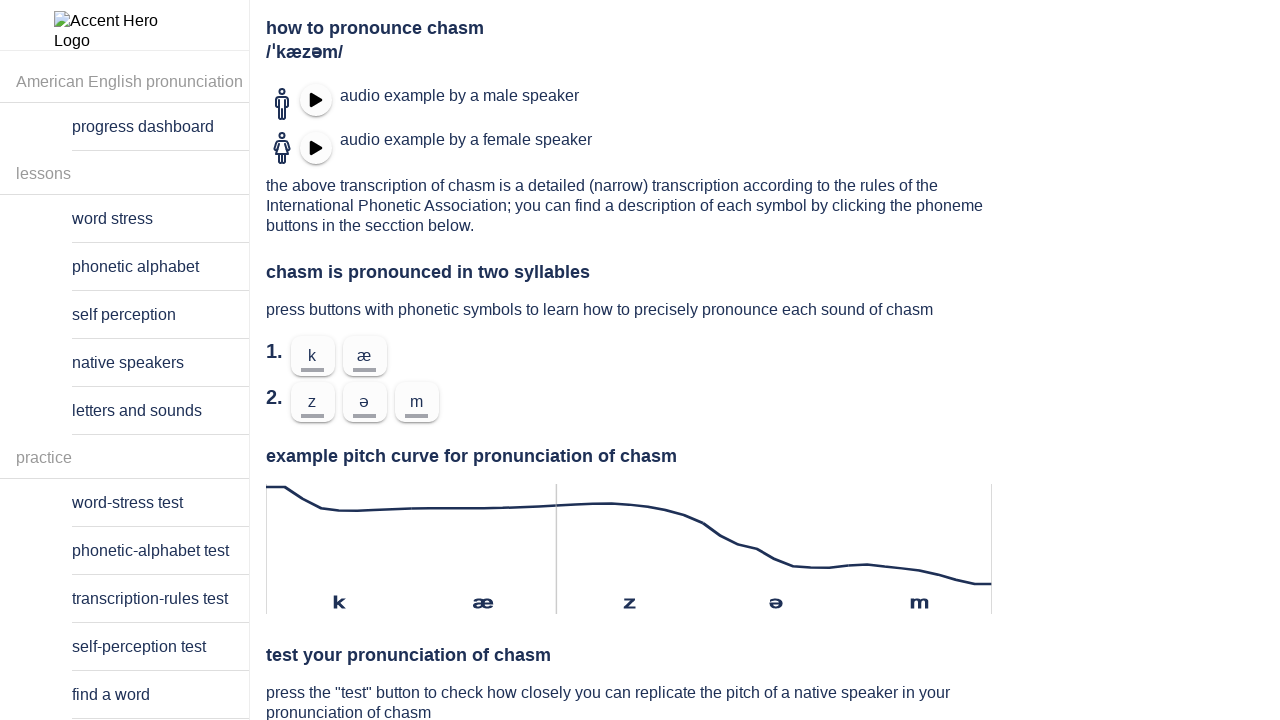

--- FILE ---
content_type: text/html; charset=utf-8
request_url: https://accenthero.com/app/pronunciation-practice/english/american/chasm
body_size: 29223
content:
<!DOCTYPE html><html lang="en" class="md plt-desktop hydrated" data-stencil-build="fapba8ut" mode="md"><head><meta charset="utf-8">
  
  <title>How to pronounce chasm: examples and online exercises</title>

  <base href="/app/">

  <meta name="viewport" content="viewport-fit=cover, width=device-width, initial-scale=1.0, minimum-scale=1.0, maximum-scale=1.0">
  <meta name="format-detection" content="telephone=no">
  <meta name="msapplication-tap-highlight" content="no">
  <!-- Global site tag (gtag.js) - Google Analytics -->
  <style sty-id="sc-ion-menu-md">/*!@:host*/.sc-ion-menu-md-h{--width:304px;--min-width:auto;--max-width:auto;--height:100%;--min-height:auto;--max-height:auto;--background:var(--ion-background-color, #fff);left:0;right:0;top:0;bottom:0;display:none;position:absolute;contain:strict}/*!@:host(.show-menu)*/.show-menu.sc-ion-menu-md-h{display:block}/*!@.menu-inner*/.menu-inner.sc-ion-menu-md{left:0;right:auto;top:0;bottom:0;-webkit-transform:translate3d(-9999px,  0,  0);transform:translate3d(-9999px,  0,  0);display:-ms-flexbox;display:flex;position:absolute;-ms-flex-direction:column;flex-direction:column;-ms-flex-pack:justify;justify-content:space-between;width:var(--width);min-width:var(--min-width);max-width:var(--max-width);height:var(--height);min-height:var(--min-height);max-height:var(--max-height);background:var(--background);contain:strict}/*!@[dir=rtl] .menu-inner, :host-context([dir=rtl]) .menu-inner*/[dir=rtl].sc-ion-menu-md .menu-inner.sc-ion-menu-md,[dir=rtl].sc-ion-menu-md-h .menu-inner.sc-ion-menu-md,[dir=rtl] .sc-ion-menu-md-h .menu-inner.sc-ion-menu-md{left:unset;right:unset;left:auto;right:0}/*!@[dir=rtl] .menu-inner, :host-context([dir=rtl]) .menu-inner*/[dir=rtl].sc-ion-menu-md .menu-inner.sc-ion-menu-md,[dir=rtl].sc-ion-menu-md-h .menu-inner.sc-ion-menu-md,[dir=rtl] .sc-ion-menu-md-h .menu-inner.sc-ion-menu-md{-webkit-transform:translate3d(calc(-1 * -9999px),  0,  0);transform:translate3d(calc(-1 * -9999px),  0,  0)}/*!@:host(.menu-side-start) .menu-inner*/.menu-side-start.sc-ion-menu-md-h .menu-inner.sc-ion-menu-md{--ion-safe-area-right:0px;right:auto;left:0}/*!@:host(.menu-side-end) .menu-inner*/.menu-side-end.sc-ion-menu-md-h .menu-inner.sc-ion-menu-md{--ion-safe-area-left:0px;right:0;left:auto}/*!@ion-backdrop*/ion-backdrop.sc-ion-menu-md{display:none;opacity:0.01;z-index:-1}@media (max-width: 340px){/*!@.menu-inner*/.menu-inner.sc-ion-menu-md{--width:264px}}/*!@:host(.menu-type-reveal)*/.menu-type-reveal.sc-ion-menu-md-h{z-index:0}/*!@:host(.menu-type-reveal.show-menu) .menu-inner*/.menu-type-reveal.show-menu.sc-ion-menu-md-h .menu-inner.sc-ion-menu-md{-webkit-transform:translate3d(0,  0,  0);transform:translate3d(0,  0,  0)}/*!@:host(.menu-type-overlay)*/.menu-type-overlay.sc-ion-menu-md-h{z-index:1000}/*!@:host(.menu-type-overlay) .show-backdrop*/.menu-type-overlay.sc-ion-menu-md-h .show-backdrop.sc-ion-menu-md{display:block;cursor:pointer}/*!@:host(.menu-pane-visible)*/.menu-pane-visible.sc-ion-menu-md-h{width:var(--width);min-width:var(--min-width);max-width:var(--max-width)}/*!@:host(.menu-pane-visible) .menu-inner*/.menu-pane-visible.sc-ion-menu-md-h .menu-inner.sc-ion-menu-md{left:0;right:0;width:auto;-webkit-transform:none !important;transform:none !important;-webkit-box-shadow:none !important;box-shadow:none !important}/*!@:host(.menu-pane-visible) ion-backdrop*/.menu-pane-visible.sc-ion-menu-md-h ion-backdrop.sc-ion-menu-md{display:hidden !important}/*!@:host(.menu-type-overlay) .menu-inner*/.menu-type-overlay.sc-ion-menu-md-h .menu-inner.sc-ion-menu-md{-webkit-box-shadow:4px 0px 16px rgba(0, 0, 0, 0.18);box-shadow:4px 0px 16px rgba(0, 0, 0, 0.18)}</style><style sty-id="sc-ion-menu-button-md">/*!@:host*/.sc-ion-menu-button-md-h{--background:transparent;--color-focused:currentColor;--border-radius:initial;--padding-top:0;--padding-bottom:0;color:var(--color);text-align:center;text-decoration:none;text-overflow:ellipsis;text-transform:none;white-space:nowrap;-webkit-font-kerning:none;font-kerning:none}/*!@.button-native*/.button-native.sc-ion-menu-button-md{border-radius:var(--border-radius);font-family:inherit;font-size:inherit;font-style:inherit;font-weight:inherit;letter-spacing:inherit;text-decoration:inherit;text-indent:inherit;text-overflow:inherit;text-transform:inherit;text-align:inherit;white-space:inherit;color:inherit;margin-left:0;margin-right:0;margin-top:0;margin-bottom:0;padding-left:var(--padding-start);padding-right:var(--padding-end);padding-top:var(--padding-top);padding-bottom:var(--padding-bottom);-moz-osx-font-smoothing:grayscale;-webkit-font-smoothing:antialiased;display:-ms-flexbox;display:flex;position:relative;-ms-flex-flow:row nowrap;flex-flow:row nowrap;-ms-flex-negative:0;flex-shrink:0;-ms-flex-align:center;align-items:center;-ms-flex-pack:center;justify-content:center;width:100%;height:100%;border:0;outline:none;background:var(--background);line-height:1;cursor:pointer;overflow:hidden;-webkit-user-select:none;-moz-user-select:none;-ms-user-select:none;user-select:none;z-index:0;-webkit-appearance:none;-moz-appearance:none;appearance:none}@supports ((-webkit-margin-start: 0) or (margin-inline-start: 0)) or (-webkit-margin-start: 0){/*!@.button-native*/.button-native.sc-ion-menu-button-md{padding-left:unset;padding-right:unset;-webkit-padding-start:var(--padding-start);padding-inline-start:var(--padding-start);-webkit-padding-end:var(--padding-end);padding-inline-end:var(--padding-end)}}/*!@.button-inner*/.button-inner.sc-ion-menu-button-md{display:-ms-flexbox;display:flex;position:relative;-ms-flex-flow:row nowrap;flex-flow:row nowrap;-ms-flex-negative:0;flex-shrink:0;-ms-flex-align:center;align-items:center;-ms-flex-pack:center;justify-content:center;width:100%;height:100%;z-index:1}/*!@ion-icon*/ion-icon.sc-ion-menu-button-md{margin-left:0;margin-right:0;margin-top:0;margin-bottom:0;padding-left:0;padding-right:0;padding-top:0;padding-bottom:0;pointer-events:none}/*!@:host(.menu-button-hidden)*/.menu-button-hidden.sc-ion-menu-button-md-h{display:none}/*!@:host(.menu-button-disabled)*/.menu-button-disabled.sc-ion-menu-button-md-h{cursor:default;opacity:0.5;pointer-events:none}/*!@:host(.ion-focused) .button-native*/.ion-focused.sc-ion-menu-button-md-h .button-native.sc-ion-menu-button-md{color:var(--color-focused)}/*!@:host(.ion-focused) .button-native::after*/.ion-focused.sc-ion-menu-button-md-h .button-native.sc-ion-menu-button-md::after{background:var(--background-focused);opacity:var(--background-focused-opacity)}/*!@.button-native::after*/.button-native.sc-ion-menu-button-md::after{left:0;right:0;top:0;bottom:0;position:absolute;content:"";opacity:0}@media (any-hover: hover){/*!@:host(:hover) .button-native*/.sc-ion-menu-button-md-h:hover .button-native.sc-ion-menu-button-md{color:var(--color-hover)}/*!@:host(:hover) .button-native::after*/.sc-ion-menu-button-md-h:hover .button-native.sc-ion-menu-button-md::after{background:var(--background-hover);opacity:var(--background-hover-opacity, 0)}}/*!@:host(.ion-color) .button-native*/.ion-color.sc-ion-menu-button-md-h .button-native.sc-ion-menu-button-md{color:var(--ion-color-base)}/*!@:host(.in-toolbar:not(.in-toolbar-color))*/.in-toolbar.sc-ion-menu-button-md-h:not(.in-toolbar-color){color:var(--ion-toolbar-color, var(--color))}/*!@:host*/.sc-ion-menu-button-md-h{--background-focused:currentColor;--background-focused-opacity:.12;--background-hover:currentColor;--background-hover-opacity:.04;--border-radius:50%;--color:initial;--padding-start:8px;--padding-end:8px;width:48px;height:48px;font-size:24px}/*!@:host(.ion-color.ion-focused)::after*/.ion-color.ion-focused.sc-ion-menu-button-md-h::after{background:var(--ion-color-base)}@media (any-hover: hover){/*!@:host(.ion-color:hover) .button-native::after*/.ion-color.sc-ion-menu-button-md-h:hover .button-native.sc-ion-menu-button-md::after{background:var(--ion-color-base)}}</style><style sty-id="sc-ion-fab-button-md">/*!@:host*/.sc-ion-fab-button-md-h{--color-activated:var(--color);--color-focused:var(--color);--color-hover:var(--color);--background-hover:var(--ion-color-primary-contrast, #fff);--background-hover-opacity:.08;--transition:background-color, opacity 100ms linear;--ripple-color:currentColor;--border-radius:50%;--border-width:0;--border-style:none;--border-color:initial;--padding-top:0;--padding-end:0;--padding-bottom:0;--padding-start:0;margin-left:0;margin-right:0;margin-top:0;margin-bottom:0;display:block;width:56px;height:56px;font-size:14px;text-align:center;text-overflow:ellipsis;text-transform:none;white-space:nowrap;-webkit-font-kerning:none;font-kerning:none}/*!@.button-native*/.button-native.sc-ion-fab-button-md{border-radius:var(--border-radius);padding-left:var(--padding-start);padding-right:var(--padding-end);padding-top:var(--padding-top);padding-bottom:var(--padding-bottom);font-family:inherit;font-size:inherit;font-style:inherit;font-weight:inherit;letter-spacing:inherit;text-decoration:inherit;text-indent:inherit;text-overflow:inherit;text-transform:inherit;text-align:inherit;white-space:inherit;color:inherit;display:block;position:relative;width:100%;height:100%;-webkit-transform:var(--transform);transform:var(--transform);-webkit-transition:var(--transition);transition:var(--transition);border-width:var(--border-width);border-style:var(--border-style);border-color:var(--border-color);outline:none;background:var(--background);background-clip:padding-box;color:var(--color);-webkit-box-shadow:var(--box-shadow);box-shadow:var(--box-shadow);contain:strict;cursor:pointer;overflow:hidden;z-index:0;-webkit-appearance:none;-moz-appearance:none;appearance:none;-webkit-box-sizing:border-box;box-sizing:border-box}@supports ((-webkit-margin-start: 0) or (margin-inline-start: 0)) or (-webkit-margin-start: 0){/*!@.button-native*/.button-native.sc-ion-fab-button-md{padding-left:unset;padding-right:unset;-webkit-padding-start:var(--padding-start);padding-inline-start:var(--padding-start);-webkit-padding-end:var(--padding-end);padding-inline-end:var(--padding-end)}}/*!@::slotted(ion-icon)*/.sc-ion-fab-button-md-s>ion-icon{line-height:1}/*!@.button-native::after*/.button-native.sc-ion-fab-button-md::after{left:0;right:0;top:0;bottom:0;position:absolute;content:"";opacity:0}/*!@.button-inner*/.button-inner.sc-ion-fab-button-md{left:0;right:0;top:0;display:-ms-flexbox;display:flex;position:absolute;-ms-flex-flow:row nowrap;flex-flow:row nowrap;-ms-flex-negative:0;flex-shrink:0;-ms-flex-align:center;align-items:center;-ms-flex-pack:center;justify-content:center;height:100%;-webkit-transition:all ease-in-out 300ms;transition:all ease-in-out 300ms;-webkit-transition-property:opacity, -webkit-transform;transition-property:opacity, -webkit-transform;transition-property:transform, opacity;transition-property:transform, opacity, -webkit-transform;z-index:1}/*!@:host(.fab-button-disabled)*/.fab-button-disabled.sc-ion-fab-button-md-h{cursor:default;opacity:0.5;pointer-events:none}@media (any-hover: hover){/*!@:host(:hover) .button-native*/.sc-ion-fab-button-md-h:hover .button-native.sc-ion-fab-button-md{color:var(--color-hover)}/*!@:host(:hover) .button-native::after*/.sc-ion-fab-button-md-h:hover .button-native.sc-ion-fab-button-md::after{background:var(--background-hover);opacity:var(--background-hover-opacity)}}/*!@:host(.ion-focused) .button-native*/.ion-focused.sc-ion-fab-button-md-h .button-native.sc-ion-fab-button-md{color:var(--color-focused)}/*!@:host(.ion-focused) .button-native::after*/.ion-focused.sc-ion-fab-button-md-h .button-native.sc-ion-fab-button-md::after{background:var(--background-focused);opacity:var(--background-focused-opacity)}/*!@:host(.ion-activated) .button-native*/.ion-activated.sc-ion-fab-button-md-h .button-native.sc-ion-fab-button-md{color:var(--color-activated)}/*!@:host(.ion-activated) .button-native::after*/.ion-activated.sc-ion-fab-button-md-h .button-native.sc-ion-fab-button-md::after{background:var(--background-activated);opacity:var(--background-activated-opacity)}/*!@::slotted(ion-icon)*/.sc-ion-fab-button-md-s>ion-icon{line-height:1}/*!@:host(.fab-button-small)*/.fab-button-small.sc-ion-fab-button-md-h{margin-left:8px;margin-right:8px;margin-top:8px;margin-bottom:8px;width:40px;height:40px}@supports ((-webkit-margin-start: 0) or (margin-inline-start: 0)) or (-webkit-margin-start: 0){/*!@:host(.fab-button-small)*/.fab-button-small.sc-ion-fab-button-md-h{margin-left:unset;margin-right:unset;-webkit-margin-start:8px;margin-inline-start:8px;-webkit-margin-end:8px;margin-inline-end:8px}}/*!@.close-icon*/.close-icon.sc-ion-fab-button-md{margin-left:auto;margin-right:auto;margin-top:0;margin-bottom:0;left:0;right:0;top:0;position:absolute;height:100%;-webkit-transform:scale(0.4) rotateZ(-45deg);transform:scale(0.4) rotateZ(-45deg);-webkit-transition:all ease-in-out 300ms;transition:all ease-in-out 300ms;-webkit-transition-property:opacity, -webkit-transform;transition-property:opacity, -webkit-transform;transition-property:transform, opacity;transition-property:transform, opacity, -webkit-transform;font-size:var(--close-icon-font-size);opacity:0;z-index:1}@supports ((-webkit-margin-start: 0) or (margin-inline-start: 0)) or (-webkit-margin-start: 0){/*!@.close-icon*/.close-icon.sc-ion-fab-button-md{margin-left:unset;margin-right:unset;-webkit-margin-start:auto;margin-inline-start:auto;-webkit-margin-end:auto;margin-inline-end:auto}}/*!@:host(.fab-button-close-active) .close-icon*/.fab-button-close-active.sc-ion-fab-button-md-h .close-icon.sc-ion-fab-button-md{-webkit-transform:scale(1) rotateZ(0deg);transform:scale(1) rotateZ(0deg);opacity:1}/*!@:host(.fab-button-close-active) .button-inner*/.fab-button-close-active.sc-ion-fab-button-md-h .button-inner.sc-ion-fab-button-md{-webkit-transform:scale(0.4) rotateZ(45deg);transform:scale(0.4) rotateZ(45deg);opacity:0}/*!@ion-ripple-effect*/ion-ripple-effect.sc-ion-fab-button-md{color:var(--ripple-color)}@supports ((-webkit-backdrop-filter: blur(0)) or (backdrop-filter: blur(0))){/*!@:host(.fab-button-translucent) .button-native*/.fab-button-translucent.sc-ion-fab-button-md-h .button-native.sc-ion-fab-button-md{-webkit-backdrop-filter:var(--backdrop-filter);backdrop-filter:var(--backdrop-filter)}}/*!@:host(.ion-color) .button-native*/.ion-color.sc-ion-fab-button-md-h .button-native.sc-ion-fab-button-md{background:var(--ion-color-base);color:var(--ion-color-contrast)}/*!@:host*/.sc-ion-fab-button-md-h{--background:var(--ion-color-primary, #3880ff);--background-activated:transparent;--background-focused:currentColor;--background-hover:currentColor;--background-activated-opacity:0;--background-focused-opacity:.24;--background-hover-opacity:.08;--color:var(--ion-color-primary-contrast, #fff);--box-shadow:0 3px 5px -1px rgba(0, 0, 0, 0.2), 0 6px 10px 0 rgba(0, 0, 0, 0.14), 0 1px 18px 0 rgba(0, 0, 0, 0.12);--transition:box-shadow 280ms cubic-bezier(0.4, 0, 0.2, 1), background-color 280ms cubic-bezier(0.4, 0, 0.2, 1), color 280ms cubic-bezier(0.4, 0, 0.2, 1), opacity 15ms linear 30ms, transform 270ms cubic-bezier(0, 0, 0.2, 1) 0ms;--close-icon-font-size:24px}/*!@:host(.ion-activated)*/.ion-activated.sc-ion-fab-button-md-h{--box-shadow:0 7px 8px -4px rgba(0, 0, 0, 0.2), 0 12px 17px 2px rgba(0, 0, 0, 0.14), 0 5px 22px 4px rgba(0, 0, 0, 0.12)}/*!@::slotted(ion-icon)*/.sc-ion-fab-button-md-s>ion-icon{font-size:24px}/*!@:host(.fab-button-in-list)*/.fab-button-in-list.sc-ion-fab-button-md-h{--color:rgba(var(--ion-text-color-rgb, 0, 0, 0), 0.54);--color-activated:rgba(var(--ion-text-color-rgb, 0, 0, 0), 0.54);--color-focused:var(--color-activated);--background:var(--ion-color-light, #f4f5f8);--background-activated:transparent;--background-focused:var(--ion-color-light-shade, #d7d8da);--background-hover:var(--ion-color-light-tint, #f5f6f9)}/*!@:host(.fab-button-in-list) ::slotted(ion-icon)*/.sc-ion-fab-button-md-h.fab-button-in-list .sc-ion-fab-button-md-s>ion-icon{font-size:18px}/*!@:host(.ion-color.ion-focused) .button-native*/.ion-color.ion-focused.sc-ion-fab-button-md-h .button-native.sc-ion-fab-button-md{color:var(--ion-color-contrast)}/*!@:host(.ion-color.ion-focused) .button-native::after*/.ion-color.ion-focused.sc-ion-fab-button-md-h .button-native.sc-ion-fab-button-md::after{background:var(--ion-color-contrast)}/*!@:host(.ion-color.ion-activated) .button-native*/.ion-color.ion-activated.sc-ion-fab-button-md-h .button-native.sc-ion-fab-button-md{color:var(--ion-color-contrast)}/*!@:host(.ion-color.ion-activated) .button-native::after*/.ion-color.ion-activated.sc-ion-fab-button-md-h .button-native.sc-ion-fab-button-md::after{background:transparent}@media (any-hover: hover){/*!@:host(.ion-color:hover) .button-native*/.ion-color.sc-ion-fab-button-md-h:hover .button-native.sc-ion-fab-button-md{color:var(--ion-color-contrast)}/*!@:host(.ion-color:hover) .button-native::after*/.ion-color.sc-ion-fab-button-md-h:hover .button-native.sc-ion-fab-button-md::after{background:var(--ion-color-contrast)}}</style><style sty-id="sc-ion-button-md">/*!@:host*/.sc-ion-button-md-h{--overflow:hidden;--ripple-color:currentColor;--border-width:initial;--border-color:initial;--border-style:initial;--color-activated:var(--color);--color-focused:var(--color);--color-hover:var(--color);--box-shadow:none;display:inline-block;width:auto;color:var(--color);font-family:var(--ion-font-family, inherit);text-align:center;text-decoration:none;text-overflow:ellipsis;white-space:nowrap;-webkit-user-select:none;-moz-user-select:none;-ms-user-select:none;user-select:none;vertical-align:top;vertical-align:-webkit-baseline-middle;pointer-events:auto;-webkit-font-kerning:none;font-kerning:none}/*!@:host(.button-disabled)*/.button-disabled.sc-ion-button-md-h{cursor:default;opacity:0.5;pointer-events:none}/*!@:host(.button-solid)*/.button-solid.sc-ion-button-md-h{--background:var(--ion-color-primary, #3880ff);--color:var(--ion-color-primary-contrast, #fff)}/*!@:host(.button-outline)*/.button-outline.sc-ion-button-md-h{--border-color:var(--ion-color-primary, #3880ff);--background:transparent;--color:var(--ion-color-primary, #3880ff)}/*!@:host(.button-clear)*/.button-clear.sc-ion-button-md-h{--border-width:0;--background:transparent;--color:var(--ion-color-primary, #3880ff)}/*!@:host(.button-block)*/.button-block.sc-ion-button-md-h{display:block}/*!@:host(.button-block) .button-native*/.button-block.sc-ion-button-md-h .button-native.sc-ion-button-md{margin-left:0;margin-right:0;display:block;width:100%;clear:both;contain:content}/*!@:host(.button-block) .button-native::after*/.button-block.sc-ion-button-md-h .button-native.sc-ion-button-md::after{clear:both}/*!@:host(.button-full)*/.button-full.sc-ion-button-md-h{display:block}/*!@:host(.button-full) .button-native*/.button-full.sc-ion-button-md-h .button-native.sc-ion-button-md{margin-left:0;margin-right:0;display:block;width:100%;contain:content}/*!@:host(.button-full:not(.button-round)) .button-native*/.button-full.sc-ion-button-md-h:not(.button-round) .button-native.sc-ion-button-md{border-radius:0;border-right-width:0;border-left-width:0}/*!@.button-native*/.button-native.sc-ion-button-md{border-radius:var(--border-radius);-moz-osx-font-smoothing:grayscale;-webkit-font-smoothing:antialiased;margin-left:0;margin-right:0;margin-top:0;margin-bottom:0;padding-left:var(--padding-start);padding-right:var(--padding-end);padding-top:var(--padding-top);padding-bottom:var(--padding-bottom);font-family:inherit;font-size:inherit;font-style:inherit;font-weight:inherit;letter-spacing:inherit;text-decoration:inherit;text-indent:inherit;text-overflow:inherit;text-transform:inherit;text-align:inherit;white-space:inherit;color:inherit;display:block;position:relative;width:100%;height:100%;-webkit-transition:var(--transition);transition:var(--transition);border-width:var(--border-width);border-style:var(--border-style);border-color:var(--border-color);outline:none;background:var(--background);line-height:1;-webkit-box-shadow:var(--box-shadow);box-shadow:var(--box-shadow);contain:layout style;cursor:pointer;opacity:var(--opacity);overflow:var(--overflow);z-index:0;-webkit-box-sizing:border-box;box-sizing:border-box;-webkit-appearance:none;-moz-appearance:none;appearance:none}@supports ((-webkit-margin-start: 0) or (margin-inline-start: 0)) or (-webkit-margin-start: 0){/*!@.button-native*/.button-native.sc-ion-button-md{padding-left:unset;padding-right:unset;-webkit-padding-start:var(--padding-start);padding-inline-start:var(--padding-start);-webkit-padding-end:var(--padding-end);padding-inline-end:var(--padding-end)}}/*!@.button-native::-moz-focus-inner*/.button-native.sc-ion-button-md::-moz-focus-inner{border:0}/*!@.button-inner*/.button-inner.sc-ion-button-md{display:-ms-flexbox;display:flex;position:relative;-ms-flex-flow:row nowrap;flex-flow:row nowrap;-ms-flex-negative:0;flex-shrink:0;-ms-flex-align:center;align-items:center;-ms-flex-pack:center;justify-content:center;width:100%;height:100%;z-index:1}/*!@::slotted(ion-icon)*/.sc-ion-button-md-s>ion-icon{font-size:1.4em;pointer-events:none}/*!@::slotted(ion-icon[slot=start])*/.sc-ion-button-md-s>ion-icon[slot=start]{margin-left:-0.3em;margin-right:0.3em;margin-top:0;margin-bottom:0}@supports ((-webkit-margin-start: 0) or (margin-inline-start: 0)) or (-webkit-margin-start: 0){/*!@::slotted(ion-icon[slot=start])*/.sc-ion-button-md-s>ion-icon[slot=start]{margin-left:unset;margin-right:unset;-webkit-margin-start:-0.3em;margin-inline-start:-0.3em;-webkit-margin-end:0.3em;margin-inline-end:0.3em}}/*!@::slotted(ion-icon[slot=end])*/.sc-ion-button-md-s>ion-icon[slot=end]{margin-left:0.3em;margin-right:-0.2em;margin-top:0;margin-bottom:0}@supports ((-webkit-margin-start: 0) or (margin-inline-start: 0)) or (-webkit-margin-start: 0){/*!@::slotted(ion-icon[slot=end])*/.sc-ion-button-md-s>ion-icon[slot=end]{margin-left:unset;margin-right:unset;-webkit-margin-start:0.3em;margin-inline-start:0.3em;-webkit-margin-end:-0.2em;margin-inline-end:-0.2em}}/*!@::slotted(ion-icon[slot=icon-only])*/.sc-ion-button-md-s>ion-icon[slot=icon-only]{font-size:1.8em}/*!@ion-ripple-effect*/ion-ripple-effect.sc-ion-button-md{color:var(--ripple-color)}/*!@.button-native::after*/.button-native.sc-ion-button-md::after{left:0;right:0;top:0;bottom:0;position:absolute;content:"";opacity:0}/*!@:host(.ion-activated)*/.ion-activated.sc-ion-button-md-h{color:var(--color-activated)}/*!@:host(.ion-activated) .button-native::after*/.ion-activated.sc-ion-button-md-h .button-native.sc-ion-button-md::after{background:var(--background-activated);opacity:var(--background-activated-opacity)}/*!@:host(.ion-focused)*/.ion-focused.sc-ion-button-md-h{color:var(--color-focused)}/*!@:host(.ion-focused) .button-native::after*/.ion-focused.sc-ion-button-md-h .button-native.sc-ion-button-md::after{background:var(--background-focused);opacity:var(--background-focused-opacity)}@media (any-hover: hover){/*!@:host(:hover)*/.sc-ion-button-md-h:hover{color:var(--color-hover)}/*!@:host(:hover) .button-native::after*/.sc-ion-button-md-h:hover .button-native.sc-ion-button-md::after{background:var(--background-hover);opacity:var(--background-hover-opacity)}}/*!@:host(.button-solid.ion-color) .button-native*/.button-solid.ion-color.sc-ion-button-md-h .button-native.sc-ion-button-md{background:var(--ion-color-base);color:var(--ion-color-contrast)}/*!@:host(.button-outline.ion-color) .button-native*/.button-outline.ion-color.sc-ion-button-md-h .button-native.sc-ion-button-md{border-color:var(--ion-color-base);background:transparent;color:var(--ion-color-base)}/*!@:host(.button-clear.ion-color) .button-native*/.button-clear.ion-color.sc-ion-button-md-h .button-native.sc-ion-button-md{background:transparent;color:var(--ion-color-base)}/*!@:host(.in-toolbar:not(.ion-color):not(.in-toolbar-color)) .button-native*/.in-toolbar.sc-ion-button-md-h:not(.ion-color):not(.in-toolbar-color) .button-native.sc-ion-button-md{color:var(--ion-toolbar-color, var(--color))}/*!@:host(.button-outline.in-toolbar:not(.ion-color):not(.in-toolbar-color)) .button-native*/.button-outline.in-toolbar.sc-ion-button-md-h:not(.ion-color):not(.in-toolbar-color) .button-native.sc-ion-button-md{border-color:var(--ion-toolbar-color, var(--color, var(--border-color)))}/*!@:host(.button-solid.in-toolbar:not(.ion-color):not(.in-toolbar-color)) .button-native*/.button-solid.in-toolbar.sc-ion-button-md-h:not(.ion-color):not(.in-toolbar-color) .button-native.sc-ion-button-md{background:var(--ion-toolbar-color, var(--background));color:var(--ion-toolbar-background, var(--color))}/*!@:host*/.sc-ion-button-md-h{--border-radius:4px;--padding-top:0;--padding-bottom:0;--padding-start:1.1em;--padding-end:1.1em;--transition:box-shadow 280ms cubic-bezier(.4, 0, .2, 1),
                background-color 15ms linear,
                color 15ms linear;margin-left:2px;margin-right:2px;margin-top:4px;margin-bottom:4px;height:36px;font-size:14px;font-weight:500;letter-spacing:0.06em;text-transform:uppercase}@supports ((-webkit-margin-start: 0) or (margin-inline-start: 0)) or (-webkit-margin-start: 0){/*!@:host*/.sc-ion-button-md-h{margin-left:unset;margin-right:unset;-webkit-margin-start:2px;margin-inline-start:2px;-webkit-margin-end:2px;margin-inline-end:2px}}/*!@:host(.button-solid)*/.button-solid.sc-ion-button-md-h{--background-activated:transparent;--background-hover:var(--ion-color-primary-contrast, #fff);--background-focused:var(--ion-color-primary-contrast, #fff);--background-activated-opacity:0;--background-focused-opacity:.24;--background-hover-opacity:.08;--box-shadow:0 3px 1px -2px rgba(0, 0, 0, 0.2), 0 2px 2px 0 rgba(0, 0, 0, 0.14), 0 1px 5px 0 rgba(0, 0, 0, 0.12)}/*!@:host(.button-solid.ion-activated)*/.button-solid.ion-activated.sc-ion-button-md-h{--box-shadow:0 5px 5px -3px rgba(0, 0, 0, 0.2), 0 8px 10px 1px rgba(0, 0, 0, 0.14), 0 3px 14px 2px rgba(0, 0, 0, 0.12)}/*!@:host(.button-outline)*/.button-outline.sc-ion-button-md-h{--border-width:2px;--border-style:solid;--box-shadow:none;--background-activated:transparent;--background-focused:var(--ion-color-primary, #3880ff);--background-hover:var(--ion-color-primary, #3880ff);--background-activated-opacity:0;--background-focused-opacity:.12;--background-hover-opacity:.04}/*!@:host(.button-outline.ion-activated.ion-color) .button-native*/.button-outline.ion-activated.ion-color.sc-ion-button-md-h .button-native.sc-ion-button-md{background:transparent}/*!@:host(.button-clear)*/.button-clear.sc-ion-button-md-h{--background-activated:transparent;--background-focused:var(--ion-color-primary, #3880ff);--background-hover:var(--ion-color-primary, #3880ff);--background-activated-opacity:0;--background-focused-opacity:.12;--background-hover-opacity:.04}/*!@:host(.button-round)*/.button-round.sc-ion-button-md-h{--border-radius:64px;--padding-top:0;--padding-start:26px;--padding-end:26px;--padding-bottom:0}/*!@:host(.button-large)*/.button-large.sc-ion-button-md-h{--padding-top:0;--padding-start:1em;--padding-end:1em;--padding-bottom:0;height:2.8em;font-size:20px}/*!@:host(.button-small)*/.button-small.sc-ion-button-md-h{--padding-top:0;--padding-start:0.9em;--padding-end:0.9em;--padding-bottom:0;height:2.1em;font-size:13px}/*!@:host(.button-strong)*/.button-strong.sc-ion-button-md-h{font-weight:bold}/*!@::slotted(ion-icon[slot=icon-only])*/.sc-ion-button-md-s>ion-icon[slot=icon-only]{padding-left:0;padding-right:0;padding-top:0;padding-bottom:0}/*!@:host(.button-solid.ion-color.ion-focused) .button-native::after*/.button-solid.ion-color.ion-focused.sc-ion-button-md-h .button-native.sc-ion-button-md::after{background:var(--ion-color-contrast)}/*!@:host(.button-clear.ion-color.ion-focused) .button-native::after,
:host(.button-outline.ion-color.ion-focused) .button-native::after*/.button-clear.ion-color.ion-focused.sc-ion-button-md-h .button-native.sc-ion-button-md::after,.button-outline.ion-color.ion-focused.sc-ion-button-md-h .button-native.sc-ion-button-md::after{background:var(--ion-color-base)}@media (any-hover: hover){/*!@:host(.button-solid.ion-color:hover) .button-native::after*/.button-solid.ion-color.sc-ion-button-md-h:hover .button-native.sc-ion-button-md::after{background:var(--ion-color-contrast)}/*!@:host(.button-clear.ion-color:hover) .button-native::after,
:host(.button-outline.ion-color:hover) .button-native::after*/.button-clear.ion-color.sc-ion-button-md-h:hover .button-native.sc-ion-button-md::after,.button-outline.ion-color.sc-ion-button-md-h:hover .button-native.sc-ion-button-md::after{background:var(--ion-color-base)}}</style><style sty-id="sc-ion-progress-bar-md">/*!@:host*/.sc-ion-progress-bar-md-h{--background:rgba(var(--ion-color-primary-rgb, 56, 128, 255), 0.3);--progress-background:var(--ion-color-primary, #3880ff);--buffer-background:var(--background);display:block;position:relative;width:100%;contain:strict;direction:ltr;overflow:hidden}/*!@.progress,
.progress-indeterminate,
.indeterminate-bar-primary,
.indeterminate-bar-secondary,
.progress-buffer-bar*/.progress.sc-ion-progress-bar-md,.progress-indeterminate.sc-ion-progress-bar-md,.indeterminate-bar-primary.sc-ion-progress-bar-md,.indeterminate-bar-secondary.sc-ion-progress-bar-md,.progress-buffer-bar.sc-ion-progress-bar-md{left:0;right:0;top:0;bottom:0;position:absolute;width:100%;height:100%}/*!@.buffer-circles-container,
.buffer-circles*/.buffer-circles-container.sc-ion-progress-bar-md,.buffer-circles.sc-ion-progress-bar-md{left:0;right:0;top:0;bottom:0;position:absolute}/*!@.buffer-circles*/.buffer-circles.sc-ion-progress-bar-md{right:-10px;left:-10px}/*!@.progress,
.progress-buffer-bar,
.buffer-circles-container*/.progress.sc-ion-progress-bar-md,.progress-buffer-bar.sc-ion-progress-bar-md,.buffer-circles-container.sc-ion-progress-bar-md{-webkit-transform-origin:left top;transform-origin:left top;-webkit-transition:-webkit-transform 150ms linear;transition:-webkit-transform 150ms linear;transition:transform 150ms linear;transition:transform 150ms linear, -webkit-transform 150ms linear}/*!@.progress,
.progress-indeterminate*/.progress.sc-ion-progress-bar-md,.progress-indeterminate.sc-ion-progress-bar-md{background:var(--progress-background);z-index:2}/*!@.progress-buffer-bar*/.progress-buffer-bar.sc-ion-progress-bar-md{background:var(--buffer-background);z-index:1}/*!@.buffer-circles-container*/.buffer-circles-container.sc-ion-progress-bar-md{overflow:hidden}/*!@.indeterminate-bar-primary*/.indeterminate-bar-primary.sc-ion-progress-bar-md{top:0;right:0;bottom:0;left:-145.166611%;-webkit-animation:primary-indeterminate-translate 2s infinite linear;animation:primary-indeterminate-translate 2s infinite linear}/*!@.indeterminate-bar-primary .progress-indeterminate*/.indeterminate-bar-primary.sc-ion-progress-bar-md .progress-indeterminate.sc-ion-progress-bar-md{-webkit-animation:primary-indeterminate-scale 2s infinite linear;animation:primary-indeterminate-scale 2s infinite linear;-webkit-animation-play-state:inherit;animation-play-state:inherit}/*!@.indeterminate-bar-secondary*/.indeterminate-bar-secondary.sc-ion-progress-bar-md{top:0;right:0;bottom:0;left:-54.888891%;-webkit-animation:secondary-indeterminate-translate 2s infinite linear;animation:secondary-indeterminate-translate 2s infinite linear}/*!@.indeterminate-bar-secondary .progress-indeterminate*/.indeterminate-bar-secondary.sc-ion-progress-bar-md .progress-indeterminate.sc-ion-progress-bar-md{-webkit-animation:secondary-indeterminate-scale 2s infinite linear;animation:secondary-indeterminate-scale 2s infinite linear;-webkit-animation-play-state:inherit;animation-play-state:inherit}/*!@.buffer-circles*/.buffer-circles.sc-ion-progress-bar-md{background-image:radial-gradient(ellipse at center, var(--buffer-background) 0%, var(--buffer-background) 30%, transparent 30%);background-repeat:repeat-x;background-position:5px center;background-size:10px 10px;z-index:0;-webkit-animation:buffering 450ms infinite linear;animation:buffering 450ms infinite linear}/*!@:host(.progress-bar-reversed)*/.progress-bar-reversed.sc-ion-progress-bar-md-h{-webkit-transform:scaleX(-1);transform:scaleX(-1)}/*!@:host(.progress-paused) .indeterminate-bar-secondary,
:host(.progress-paused) .indeterminate-bar-primary,
:host(.progress-paused) .buffer-circles*/.progress-paused.sc-ion-progress-bar-md-h .indeterminate-bar-secondary.sc-ion-progress-bar-md,.progress-paused.sc-ion-progress-bar-md-h .indeterminate-bar-primary.sc-ion-progress-bar-md,.progress-paused.sc-ion-progress-bar-md-h .buffer-circles.sc-ion-progress-bar-md{-webkit-animation-play-state:paused;animation-play-state:paused}/*!@:host(.ion-color) .progress-buffer-bar*/.ion-color.sc-ion-progress-bar-md-h .progress-buffer-bar.sc-ion-progress-bar-md{background:rgba(var(--ion-color-base-rgb), 0.3)}/*!@:host(.ion-color) .buffer-circles*/.ion-color.sc-ion-progress-bar-md-h .buffer-circles.sc-ion-progress-bar-md{background-image:radial-gradient(ellipse at center, rgba(var(--ion-color-base-rgb), 0.3) 0%, rgba(var(--ion-color-base-rgb), 0.3) 30%, transparent 30%)}/*!@:host(.ion-color) .progress,
:host(.ion-color) .progress-indeterminate*/.ion-color.sc-ion-progress-bar-md-h .progress.sc-ion-progress-bar-md,.ion-color.sc-ion-progress-bar-md-h .progress-indeterminate.sc-ion-progress-bar-md{background:var(--ion-color-base)}@-webkit-keyframes primary-indeterminate-translate{0%{-webkit-transform:translateX(0);transform:translateX(0)}20%{-webkit-animation-timing-function:cubic-bezier(0.5, 0, 0.701732, 0.495819);animation-timing-function:cubic-bezier(0.5, 0, 0.701732, 0.495819);-webkit-transform:translateX(0);transform:translateX(0)}59.15%{-webkit-animation-timing-function:cubic-bezier(0.302435, 0.381352, 0.55, 0.956352);animation-timing-function:cubic-bezier(0.302435, 0.381352, 0.55, 0.956352);-webkit-transform:translateX(83.67142%);transform:translateX(83.67142%)}100%{-webkit-transform:translateX(200.611057%);transform:translateX(200.611057%)}}@keyframes primary-indeterminate-translate{0%{-webkit-transform:translateX(0);transform:translateX(0)}20%{-webkit-animation-timing-function:cubic-bezier(0.5, 0, 0.701732, 0.495819);animation-timing-function:cubic-bezier(0.5, 0, 0.701732, 0.495819);-webkit-transform:translateX(0);transform:translateX(0)}59.15%{-webkit-animation-timing-function:cubic-bezier(0.302435, 0.381352, 0.55, 0.956352);animation-timing-function:cubic-bezier(0.302435, 0.381352, 0.55, 0.956352);-webkit-transform:translateX(83.67142%);transform:translateX(83.67142%)}100%{-webkit-transform:translateX(200.611057%);transform:translateX(200.611057%)}}@-webkit-keyframes primary-indeterminate-scale{0%{-webkit-transform:scaleX(0.08);transform:scaleX(0.08)}36.65%{-webkit-animation-timing-function:cubic-bezier(0.334731, 0.12482, 0.785844, 1);animation-timing-function:cubic-bezier(0.334731, 0.12482, 0.785844, 1);-webkit-transform:scaleX(0.08);transform:scaleX(0.08)}69.15%{-webkit-animation-timing-function:cubic-bezier(0.06, 0.11, 0.6, 1);animation-timing-function:cubic-bezier(0.06, 0.11, 0.6, 1);-webkit-transform:scaleX(0.661479);transform:scaleX(0.661479)}100%{-webkit-transform:scaleX(0.08);transform:scaleX(0.08)}}@keyframes primary-indeterminate-scale{0%{-webkit-transform:scaleX(0.08);transform:scaleX(0.08)}36.65%{-webkit-animation-timing-function:cubic-bezier(0.334731, 0.12482, 0.785844, 1);animation-timing-function:cubic-bezier(0.334731, 0.12482, 0.785844, 1);-webkit-transform:scaleX(0.08);transform:scaleX(0.08)}69.15%{-webkit-animation-timing-function:cubic-bezier(0.06, 0.11, 0.6, 1);animation-timing-function:cubic-bezier(0.06, 0.11, 0.6, 1);-webkit-transform:scaleX(0.661479);transform:scaleX(0.661479)}100%{-webkit-transform:scaleX(0.08);transform:scaleX(0.08)}}@-webkit-keyframes secondary-indeterminate-translate{0%{-webkit-animation-timing-function:cubic-bezier(0.15, 0, 0.515058, 0.409685);animation-timing-function:cubic-bezier(0.15, 0, 0.515058, 0.409685);-webkit-transform:translateX(0);transform:translateX(0)}25%{-webkit-animation-timing-function:cubic-bezier(0.31033, 0.284058, 0.8, 0.733712);animation-timing-function:cubic-bezier(0.31033, 0.284058, 0.8, 0.733712);-webkit-transform:translateX(37.651913%);transform:translateX(37.651913%)}48.35%{-webkit-animation-timing-function:cubic-bezier(0.4, 0.627035, 0.6, 0.902026);animation-timing-function:cubic-bezier(0.4, 0.627035, 0.6, 0.902026);-webkit-transform:translateX(84.386165%);transform:translateX(84.386165%)}100%{-webkit-transform:translateX(160.277782%);transform:translateX(160.277782%)}}@keyframes secondary-indeterminate-translate{0%{-webkit-animation-timing-function:cubic-bezier(0.15, 0, 0.515058, 0.409685);animation-timing-function:cubic-bezier(0.15, 0, 0.515058, 0.409685);-webkit-transform:translateX(0);transform:translateX(0)}25%{-webkit-animation-timing-function:cubic-bezier(0.31033, 0.284058, 0.8, 0.733712);animation-timing-function:cubic-bezier(0.31033, 0.284058, 0.8, 0.733712);-webkit-transform:translateX(37.651913%);transform:translateX(37.651913%)}48.35%{-webkit-animation-timing-function:cubic-bezier(0.4, 0.627035, 0.6, 0.902026);animation-timing-function:cubic-bezier(0.4, 0.627035, 0.6, 0.902026);-webkit-transform:translateX(84.386165%);transform:translateX(84.386165%)}100%{-webkit-transform:translateX(160.277782%);transform:translateX(160.277782%)}}@-webkit-keyframes secondary-indeterminate-scale{0%{-webkit-animation-timing-function:cubic-bezier(0.205028, 0.057051, 0.57661, 0.453971);animation-timing-function:cubic-bezier(0.205028, 0.057051, 0.57661, 0.453971);-webkit-transform:scaleX(0.08);transform:scaleX(0.08)}19.15%{-webkit-animation-timing-function:cubic-bezier(0.152313, 0.196432, 0.648374, 1.004315);animation-timing-function:cubic-bezier(0.152313, 0.196432, 0.648374, 1.004315);-webkit-transform:scaleX(0.457104);transform:scaleX(0.457104)}44.15%{-webkit-animation-timing-function:cubic-bezier(0.257759, -0.003163, 0.211762, 1.38179);animation-timing-function:cubic-bezier(0.257759, -0.003163, 0.211762, 1.38179);-webkit-transform:scaleX(0.72796);transform:scaleX(0.72796)}100%{-webkit-transform:scaleX(0.08);transform:scaleX(0.08)}}@keyframes secondary-indeterminate-scale{0%{-webkit-animation-timing-function:cubic-bezier(0.205028, 0.057051, 0.57661, 0.453971);animation-timing-function:cubic-bezier(0.205028, 0.057051, 0.57661, 0.453971);-webkit-transform:scaleX(0.08);transform:scaleX(0.08)}19.15%{-webkit-animation-timing-function:cubic-bezier(0.152313, 0.196432, 0.648374, 1.004315);animation-timing-function:cubic-bezier(0.152313, 0.196432, 0.648374, 1.004315);-webkit-transform:scaleX(0.457104);transform:scaleX(0.457104)}44.15%{-webkit-animation-timing-function:cubic-bezier(0.257759, -0.003163, 0.211762, 1.38179);animation-timing-function:cubic-bezier(0.257759, -0.003163, 0.211762, 1.38179);-webkit-transform:scaleX(0.72796);transform:scaleX(0.72796)}100%{-webkit-transform:scaleX(0.08);transform:scaleX(0.08)}}@-webkit-keyframes buffering{to{-webkit-transform:translateX(-10px);transform:translateX(-10px)}}@keyframes buffering{to{-webkit-transform:translateX(-10px);transform:translateX(-10px)}}/*!@:host*/.sc-ion-progress-bar-md-h{height:4px}</style><style sty-id="sc-ion-tab-button-md">/*!@:host*/.sc-ion-tab-button-md-h{--ripple-color:var(--color-selected);--background-focused-opacity:1;-ms-flex:1;flex:1;-ms-flex-direction:column;flex-direction:column;-ms-flex-align:center;align-items:center;-ms-flex-pack:center;justify-content:center;height:100%;outline:none;background:var(--background);color:var(--color)}/*!@.button-native*/.button-native.sc-ion-tab-button-md{border-radius:inherit;margin-left:0;margin-right:0;margin-top:0;margin-bottom:0;padding-left:var(--padding-start);padding-right:var(--padding-end);padding-top:var(--padding-top);padding-bottom:var(--padding-bottom);font-family:inherit;font-size:inherit;font-style:inherit;font-weight:inherit;letter-spacing:inherit;text-decoration:inherit;text-indent:inherit;text-overflow:inherit;text-transform:inherit;text-align:inherit;white-space:inherit;color:inherit;display:-ms-flexbox;display:flex;position:relative;-ms-flex-direction:inherit;flex-direction:inherit;-ms-flex-align:inherit;align-items:inherit;-ms-flex-pack:inherit;justify-content:inherit;width:100%;height:100%;border:0;outline:none;background:transparent;text-decoration:none;cursor:pointer;overflow:hidden;-webkit-box-sizing:border-box;box-sizing:border-box;-webkit-user-drag:none}@supports ((-webkit-margin-start: 0) or (margin-inline-start: 0)) or (-webkit-margin-start: 0){/*!@.button-native*/.button-native.sc-ion-tab-button-md{padding-left:unset;padding-right:unset;-webkit-padding-start:var(--padding-start);padding-inline-start:var(--padding-start);-webkit-padding-end:var(--padding-end);padding-inline-end:var(--padding-end)}}/*!@.button-native::after*/.button-native.sc-ion-tab-button-md::after{left:0;right:0;top:0;bottom:0;position:absolute;content:"";opacity:0}/*!@.button-inner*/.button-inner.sc-ion-tab-button-md{display:-ms-flexbox;display:flex;position:relative;-ms-flex-flow:inherit;flex-flow:inherit;-ms-flex-align:inherit;align-items:inherit;-ms-flex-pack:inherit;justify-content:inherit;width:100%;height:100%;z-index:1}/*!@:host(.ion-focused) .button-native*/.ion-focused.sc-ion-tab-button-md-h .button-native.sc-ion-tab-button-md{color:var(--color-focused)}/*!@:host(.ion-focused) .button-native::after*/.ion-focused.sc-ion-tab-button-md-h .button-native.sc-ion-tab-button-md::after{background:var(--background-focused);opacity:var(--background-focused-opacity)}@media (any-hover: hover){/*!@a:hover*/a.sc-ion-tab-button-md:hover{color:var(--color-selected)}}/*!@:host(.tab-selected)*/.tab-selected.sc-ion-tab-button-md-h{color:var(--color-selected)}/*!@:host(.tab-hidden)*/.tab-hidden.sc-ion-tab-button-md-h{display:none !important}/*!@:host(.tab-disabled)*/.tab-disabled.sc-ion-tab-button-md-h{pointer-events:none;opacity:0.4}/*!@::slotted(ion-label),
::slotted(ion-icon)*/.sc-ion-tab-button-md-s>ion-label,.sc-ion-tab-button-md-s>ion-icon{display:block;-ms-flex-item-align:center;align-self:center;max-width:100%;text-overflow:ellipsis;white-space:nowrap;overflow:hidden;-webkit-box-sizing:border-box;box-sizing:border-box}/*!@::slotted(ion-label)*/.sc-ion-tab-button-md-s>ion-label{-ms-flex-order:0;order:0}/*!@::slotted(ion-icon)*/.sc-ion-tab-button-md-s>ion-icon{-ms-flex-order:-1;order:-1;height:1em}/*!@:host(.tab-has-label-only) ::slotted(ion-label)*/.sc-ion-tab-button-md-h.tab-has-label-only .sc-ion-tab-button-md-s>ion-label{white-space:normal}/*!@::slotted(ion-badge)*/.sc-ion-tab-button-md-s>ion-badge{-webkit-box-sizing:border-box;box-sizing:border-box;position:absolute;z-index:1}/*!@:host(.tab-layout-icon-start)*/.tab-layout-icon-start.sc-ion-tab-button-md-h{-ms-flex-direction:row;flex-direction:row}/*!@:host(.tab-layout-icon-end)*/.tab-layout-icon-end.sc-ion-tab-button-md-h{-ms-flex-direction:row-reverse;flex-direction:row-reverse}/*!@:host(.tab-layout-icon-bottom)*/.tab-layout-icon-bottom.sc-ion-tab-button-md-h{-ms-flex-direction:column-reverse;flex-direction:column-reverse}/*!@:host(.tab-layout-icon-hide) ::slotted(ion-icon)*/.sc-ion-tab-button-md-h.tab-layout-icon-hide .sc-ion-tab-button-md-s>ion-icon{display:none}/*!@:host(.tab-layout-label-hide) ::slotted(ion-label)*/.sc-ion-tab-button-md-h.tab-layout-label-hide .sc-ion-tab-button-md-s>ion-label{display:none}/*!@ion-ripple-effect*/ion-ripple-effect.sc-ion-tab-button-md{color:var(--ripple-color)}/*!@:host*/.sc-ion-tab-button-md-h{--padding-top:0;--padding-end:12px;--padding-bottom:0;--padding-start:12px;max-width:168px;font-size:12px;font-weight:normal;letter-spacing:0.03em}/*!@::slotted(ion-label)*/.sc-ion-tab-button-md-s>ion-label{margin-left:0;margin-right:0;margin-top:2px;margin-bottom:2px;text-transform:none}/*!@::slotted(ion-icon)*/.sc-ion-tab-button-md-s>ion-icon{margin-left:0;margin-right:0;margin-top:16px;margin-bottom:16px;-webkit-transform-origin:center center;transform-origin:center center;font-size:22px}/*!@[dir=rtl] ::slotted(ion-icon), :host-context([dir=rtl]) ::slotted(ion-icon)*/[dir=rtl] .sc-ion-tab-button-md-s>ion-icon,.sc-ion-tab-button-md-h[dir=rtl] .sc-ion-tab-button-md-s>ion-icon,[dir=rtl] .sc-ion-tab-button-md-h .sc-ion-tab-button-md-s>ion-icon{-webkit-transform-origin:calc(100% - center) center;transform-origin:calc(100% - center) center}/*!@::slotted(ion-badge)*/.sc-ion-tab-button-md-s>ion-badge{border-radius:8px;padding-left:2px;padding-right:2px;padding-top:3px;padding-bottom:2px;left:calc(50% + 6px);top:8px;min-width:12px;font-size:8px;font-weight:normal}@supports ((-webkit-margin-start: 0) or (margin-inline-start: 0)) or (-webkit-margin-start: 0){/*!@::slotted(ion-badge)*/.sc-ion-tab-button-md-s>ion-badge{padding-left:unset;padding-right:unset;-webkit-padding-start:2px;padding-inline-start:2px;-webkit-padding-end:2px;padding-inline-end:2px}}/*!@[dir=rtl] ::slotted(ion-badge), :host-context([dir=rtl]) ::slotted(ion-badge)*/[dir=rtl] .sc-ion-tab-button-md-s>ion-badge,.sc-ion-tab-button-md-h[dir=rtl] .sc-ion-tab-button-md-s>ion-badge,[dir=rtl] .sc-ion-tab-button-md-h .sc-ion-tab-button-md-s>ion-badge{left:unset;right:unset;right:calc(50% + 6px)}/*!@::slotted(ion-badge:empty)*/.sc-ion-tab-button-md-s>ion-badge:empty{display:block;min-width:8px;height:8px}/*!@:host(.tab-layout-icon-top) ::slotted(ion-icon)*/.sc-ion-tab-button-md-h.tab-layout-icon-top .sc-ion-tab-button-md-s>ion-icon{margin-top:6px;margin-bottom:2px}/*!@:host(.tab-layout-icon-top) ::slotted(ion-label)*/.sc-ion-tab-button-md-h.tab-layout-icon-top .sc-ion-tab-button-md-s>ion-label{margin-top:0;margin-bottom:6px}/*!@:host(.tab-layout-icon-bottom) ::slotted(ion-badge)*/.sc-ion-tab-button-md-h.tab-layout-icon-bottom .sc-ion-tab-button-md-s>ion-badge{left:70%;top:8px}/*!@:host-context([dir=rtl]):host(.tab-layout-icon-bottom) ::slotted(ion-badge), :host-context([dir=rtl]).tab-layout-icon-bottom ::slotted(ion-badge)*/.sc-ion-tab-button-md-h[dir=rtl].sc-ion-tab-button-md-h.tab-layout-icon-bottom .sc-ion-tab-button-md-s>ion-badge,[dir=rtl] .sc-ion-tab-button-md-h.sc-ion-tab-button-md-h.tab-layout-icon-bottom .sc-ion-tab-button-md-s>ion-badge,.sc-ion-tab-button-md-h[dir=rtl].tab-layout-icon-bottom .sc-ion-tab-button-md-s>ion-badge,[dir=rtl] .sc-ion-tab-button-md-h.tab-layout-icon-bottom .sc-ion-tab-button-md-s>ion-badge{left:unset;right:unset;right:70%}/*!@:host(.tab-layout-icon-bottom) ::slotted(ion-icon)*/.sc-ion-tab-button-md-h.tab-layout-icon-bottom .sc-ion-tab-button-md-s>ion-icon{margin-top:0;margin-bottom:6px}/*!@:host(.tab-layout-icon-bottom) ::slotted(ion-label)*/.sc-ion-tab-button-md-h.tab-layout-icon-bottom .sc-ion-tab-button-md-s>ion-label{margin-top:6px;margin-bottom:0}/*!@:host(.tab-layout-icon-start) ::slotted(ion-badge),
:host(.tab-layout-icon-end) ::slotted(ion-badge)*/.sc-ion-tab-button-md-h.tab-layout-icon-start .sc-ion-tab-button-md-s>ion-badge,.sc-ion-tab-button-md-h.tab-layout-icon-end .sc-ion-tab-button-md-s>ion-badge{left:80%;top:16px}/*!@:host-context([dir=rtl]):host(.tab-layout-icon-start) ::slotted(ion-badge), :host-context([dir=rtl]).tab-layout-icon-start ::slotted(ion-badge), :host-context([dir=rtl]):host(.tab-layout-icon-end) ::slotted(ion-badge), :host-context([dir=rtl]).tab-layout-icon-end ::slotted(ion-badge)*/.sc-ion-tab-button-md-h[dir=rtl].sc-ion-tab-button-md-h.tab-layout-icon-start .sc-ion-tab-button-md-s>ion-badge,[dir=rtl] .sc-ion-tab-button-md-h.sc-ion-tab-button-md-h.tab-layout-icon-start .sc-ion-tab-button-md-s>ion-badge,.sc-ion-tab-button-md-h[dir=rtl].tab-layout-icon-start .sc-ion-tab-button-md-s>ion-badge,[dir=rtl] .sc-ion-tab-button-md-h.tab-layout-icon-start .sc-ion-tab-button-md-s>ion-badge,.sc-ion-tab-button-md-h[dir=rtl].sc-ion-tab-button-md-h.tab-layout-icon-end .sc-ion-tab-button-md-s>ion-badge,[dir=rtl] .sc-ion-tab-button-md-h.sc-ion-tab-button-md-h.tab-layout-icon-end .sc-ion-tab-button-md-s>ion-badge,.sc-ion-tab-button-md-h[dir=rtl].tab-layout-icon-end .sc-ion-tab-button-md-s>ion-badge,[dir=rtl] .sc-ion-tab-button-md-h.tab-layout-icon-end .sc-ion-tab-button-md-s>ion-badge{left:unset;right:unset;right:80%}/*!@:host(.tab-layout-icon-start) ::slotted(ion-icon)*/.sc-ion-tab-button-md-h.tab-layout-icon-start .sc-ion-tab-button-md-s>ion-icon{margin-right:6px}@supports ((-webkit-margin-start: 0) or (margin-inline-start: 0)) or (-webkit-margin-start: 0){/*!@:host(.tab-layout-icon-start) ::slotted(ion-icon)*/.sc-ion-tab-button-md-h.tab-layout-icon-start .sc-ion-tab-button-md-s>ion-icon{margin-right:unset;-webkit-margin-end:6px;margin-inline-end:6px}}/*!@:host(.tab-layout-icon-end) ::slotted(ion-icon)*/.sc-ion-tab-button-md-h.tab-layout-icon-end .sc-ion-tab-button-md-s>ion-icon{margin-left:6px}@supports ((-webkit-margin-start: 0) or (margin-inline-start: 0)) or (-webkit-margin-start: 0){/*!@:host(.tab-layout-icon-end) ::slotted(ion-icon)*/.sc-ion-tab-button-md-h.tab-layout-icon-end .sc-ion-tab-button-md-s>ion-icon{margin-left:unset;-webkit-margin-start:6px;margin-inline-start:6px}}/*!@:host(.tab-layout-icon-hide) ::slotted(ion-badge),
:host(.tab-has-label-only) ::slotted(ion-badge)*/.sc-ion-tab-button-md-h.tab-layout-icon-hide .sc-ion-tab-button-md-s>ion-badge,.sc-ion-tab-button-md-h.tab-has-label-only .sc-ion-tab-button-md-s>ion-badge{left:70%;top:16px}/*!@:host-context([dir=rtl]):host(.tab-layout-icon-hide) ::slotted(ion-badge), :host-context([dir=rtl]).tab-layout-icon-hide ::slotted(ion-badge), :host-context([dir=rtl]):host(.tab-has-label-only) ::slotted(ion-badge), :host-context([dir=rtl]).tab-has-label-only ::slotted(ion-badge)*/.sc-ion-tab-button-md-h[dir=rtl].sc-ion-tab-button-md-h.tab-layout-icon-hide .sc-ion-tab-button-md-s>ion-badge,[dir=rtl] .sc-ion-tab-button-md-h.sc-ion-tab-button-md-h.tab-layout-icon-hide .sc-ion-tab-button-md-s>ion-badge,.sc-ion-tab-button-md-h[dir=rtl].tab-layout-icon-hide .sc-ion-tab-button-md-s>ion-badge,[dir=rtl] .sc-ion-tab-button-md-h.tab-layout-icon-hide .sc-ion-tab-button-md-s>ion-badge,.sc-ion-tab-button-md-h[dir=rtl].sc-ion-tab-button-md-h.tab-has-label-only .sc-ion-tab-button-md-s>ion-badge,[dir=rtl] .sc-ion-tab-button-md-h.sc-ion-tab-button-md-h.tab-has-label-only .sc-ion-tab-button-md-s>ion-badge,.sc-ion-tab-button-md-h[dir=rtl].tab-has-label-only .sc-ion-tab-button-md-s>ion-badge,[dir=rtl] .sc-ion-tab-button-md-h.tab-has-label-only .sc-ion-tab-button-md-s>ion-badge{left:unset;right:unset;right:70%}/*!@:host(.tab-layout-icon-hide) ::slotted(ion-label),
:host(.tab-has-label-only) ::slotted(ion-label)*/.sc-ion-tab-button-md-h.tab-layout-icon-hide .sc-ion-tab-button-md-s>ion-label,.sc-ion-tab-button-md-h.tab-has-label-only .sc-ion-tab-button-md-s>ion-label{margin-top:0;margin-bottom:0}/*!@:host(.tab-layout-label-hide) ::slotted(ion-badge),
:host(.tab-has-icon-only) ::slotted(ion-badge)*/.sc-ion-tab-button-md-h.tab-layout-label-hide .sc-ion-tab-button-md-s>ion-badge,.sc-ion-tab-button-md-h.tab-has-icon-only .sc-ion-tab-button-md-s>ion-badge{top:16px}/*!@:host(.tab-layout-label-hide) ::slotted(ion-icon),
:host(.tab-has-icon-only) ::slotted(ion-icon)*/.sc-ion-tab-button-md-h.tab-layout-label-hide .sc-ion-tab-button-md-s>ion-icon,.sc-ion-tab-button-md-h.tab-has-icon-only .sc-ion-tab-button-md-s>ion-icon{margin-top:0;margin-bottom:0;font-size:24px}</style><style sty-id="sc-ion-list-md">ion-list{margin-left:0;margin-right:0;margin-top:0;margin-bottom:0;padding-left:0;padding-right:0;padding-top:0;padding-bottom:0;display:block;contain:content;list-style-type:none}ion-list.list-inset{-webkit-transform:translateZ(0);transform:translateZ(0);overflow:hidden}.list-md{margin-left:0;margin-right:0;margin-top:0;margin-bottom:0;padding-left:0;padding-right:0;padding-top:8px;padding-bottom:8px;background:var(--ion-item-background, var(--ion-background-color, #fff))}.list-md>.input:last-child::after{left:0}[dir=rtl] .list-md>.input:last-child::after,:host-context([dir=rtl]) .list-md>.input:last-child::after{left:unset;right:unset;right:0}.list-md.list-inset{margin-left:16px;margin-right:16px;margin-top:16px;margin-bottom:16px;border-radius:2px}@supports ((-webkit-margin-start: 0) or (margin-inline-start: 0)) or (-webkit-margin-start: 0){.list-md.list-inset{margin-left:unset;margin-right:unset;-webkit-margin-start:16px;margin-inline-start:16px;-webkit-margin-end:16px;margin-inline-end:16px}}.list-md.list-inset ion-item:first-child{--border-radius:2px 2px 0 0;--border-width:0 0 1px 0}.list-md.list-inset ion-item:last-child{--border-radius:0 0 2px, 2px;--border-width:0}.list-md.list-inset .item-interactive{--padding-start:0;--padding-end:0}.list-md.list-inset+ion-list.list-inset{margin-top:0}.list-md-lines-none .item{--border-width:0;--inner-border-width:0}.list-md-lines-full .item,.list-md .item-lines-full{--border-width:0 0 1px 0}.list-md-lines-full .item{--inner-border-width:0}.list-md-lines-inset .item,.list-md .item-lines-inset{--inner-border-width:0 0 1px 0}.list-md .item-lines-inset{--border-width:0}.list-md .item-lines-full{--inner-border-width:0}.list-md .item-lines-none{--border-width:0;--inner-border-width:0}ion-card .list-md{margin-left:0;margin-right:0;margin-top:0;margin-bottom:0}</style><style sty-id="sc-ion-content">/*!@:host*/.sc-ion-content-h{--background:var(--ion-background-color, #fff);--color:var(--ion-text-color, #000);--padding-top:0px;--padding-bottom:0px;--padding-start:0px;--padding-end:0px;--keyboard-offset:0px;--offset-top:0px;--offset-bottom:0px;--overflow:auto;display:block;position:relative;-ms-flex:1;flex:1;width:100%;height:100%;margin:0 !important;padding:0 !important;font-family:var(--ion-font-family, inherit);contain:size style}/*!@:host(.ion-color) .inner-scroll*/.ion-color.sc-ion-content-h .inner-scroll.sc-ion-content{background:var(--ion-color-base);color:var(--ion-color-contrast)}/*!@:host(.outer-content)*/.outer-content.sc-ion-content-h{--background:var(--ion-color-step-50, #f2f2f2)}/*!@#background-content*/#background-content.sc-ion-content{left:0px;right:0px;top:calc(var(--offset-top) * -1);bottom:calc(var(--offset-bottom) * -1);position:absolute;background:var(--background)}/*!@.inner-scroll*/.inner-scroll.sc-ion-content{left:0px;right:0px;top:calc(var(--offset-top) * -1);bottom:calc(var(--offset-bottom) * -1);padding-left:var(--padding-start);padding-right:var(--padding-end);padding-top:calc(var(--padding-top) + var(--offset-top));padding-bottom:calc(var(--padding-bottom) + var(--keyboard-offset) + var(--offset-bottom));position:absolute;color:var(--color);-webkit-box-sizing:border-box;box-sizing:border-box;overflow:hidden}@supports ((-webkit-margin-start: 0) or (margin-inline-start: 0)) or (-webkit-margin-start: 0){/*!@.inner-scroll*/.inner-scroll.sc-ion-content{padding-left:unset;padding-right:unset;-webkit-padding-start:var(--padding-start);padding-inline-start:var(--padding-start);-webkit-padding-end:var(--padding-end);padding-inline-end:var(--padding-end)}}/*!@.scroll-y,
.scroll-x*/.scroll-y.sc-ion-content,.scroll-x.sc-ion-content{-webkit-overflow-scrolling:touch;z-index:0;will-change:scroll-position}/*!@.scroll-y*/.scroll-y.sc-ion-content{-ms-touch-action:pan-y;touch-action:pan-y;overflow-y:var(--overflow);overscroll-behavior-y:contain}/*!@.scroll-x*/.scroll-x.sc-ion-content{-ms-touch-action:pan-x;touch-action:pan-x;overflow-x:var(--overflow);overscroll-behavior-x:contain}/*!@.scroll-x.scroll-y*/.scroll-x.scroll-y.sc-ion-content{-ms-touch-action:auto;touch-action:auto}/*!@.overscroll::before,
.overscroll::after*/.overscroll.sc-ion-content::before,.overscroll.sc-ion-content::after{position:absolute;width:1px;height:1px;content:""}/*!@.overscroll::before*/.overscroll.sc-ion-content::before{bottom:-1px}/*!@.overscroll::after*/.overscroll.sc-ion-content::after{top:-1px}/*!@:host(.content-sizing)*/.content-sizing.sc-ion-content-h{contain:none}/*!@:host(.content-sizing) .inner-scroll*/.content-sizing.sc-ion-content-h .inner-scroll.sc-ion-content{position:relative}/*!@.transition-effect*/.transition-effect.sc-ion-content{display:none;position:absolute;left:-100%;width:100%;height:100vh;opacity:0;pointer-events:none}/*!@.transition-cover*/.transition-cover.sc-ion-content{position:absolute;right:0;width:100%;height:100%;background:black;opacity:0.1}/*!@.transition-shadow*/.transition-shadow.sc-ion-content{display:block;position:absolute;right:0;width:10px;height:100%;background-image:url([data-uri]);background-repeat:repeat-y;background-size:10px 16px}/*!@::slotted([slot=fixed])*/.sc-ion-content-s>[slot=fixed]{position:absolute}</style><style sty-id="sc-ion-backdrop-md">/*!@:host*/.sc-ion-backdrop-md-h{left:0;right:0;top:0;bottom:0;display:block;position:absolute;-webkit-transform:translateZ(0);transform:translateZ(0);contain:strict;cursor:pointer;opacity:0.01;-ms-touch-action:none;touch-action:none;z-index:2}/*!@:host(.backdrop-hide)*/.backdrop-hide.sc-ion-backdrop-md-h{background:transparent}/*!@:host(.backdrop-no-tappable)*/.backdrop-no-tappable.sc-ion-backdrop-md-h{cursor:auto}/*!@:host*/.sc-ion-backdrop-md-h{background-color:var(--ion-backdrop-color, #000)}</style><style sty-id="sc-ion-icon">/*!@:host*/.sc-ion-icon-h{display:inline-block;width:1em;height:1em;contain:strict;fill:currentColor;-webkit-box-sizing:content-box !important;box-sizing:content-box !important}/*!@:host .ionicon*/.sc-ion-icon-h .ionicon.sc-ion-icon{stroke:currentColor}/*!@.ionicon-fill-none*/.ionicon-fill-none.sc-ion-icon{fill:none}/*!@.ionicon-stroke-width*/.ionicon-stroke-width.sc-ion-icon{stroke-width:32px;stroke-width:var(--ionicon-stroke-width, 32px)}/*!@.icon-inner,
.ionicon,
svg*/.icon-inner.sc-ion-icon,.ionicon.sc-ion-icon,svg.sc-ion-icon{display:block;height:100%;width:100%}/*!@:host(.flip-rtl) .icon-inner*/.flip-rtl.sc-ion-icon-h .icon-inner.sc-ion-icon{-webkit-transform:scaleX(-1);transform:scaleX(-1)}/*!@:host(.icon-small)*/.icon-small.sc-ion-icon-h{font-size:18px !important}/*!@:host(.icon-large)*/.icon-large.sc-ion-icon-h{font-size:32px !important}/*!@:host(.ion-color)*/.ion-color.sc-ion-icon-h{color:var(--ion-color-base) !important}/*!@:host(.ion-color-primary)*/.ion-color-primary.sc-ion-icon-h{--ion-color-base:var(--ion-color-primary, #3880ff)}/*!@:host(.ion-color-secondary)*/.ion-color-secondary.sc-ion-icon-h{--ion-color-base:var(--ion-color-secondary, #0cd1e8)}/*!@:host(.ion-color-tertiary)*/.ion-color-tertiary.sc-ion-icon-h{--ion-color-base:var(--ion-color-tertiary, #f4a942)}/*!@:host(.ion-color-success)*/.ion-color-success.sc-ion-icon-h{--ion-color-base:var(--ion-color-success, #10dc60)}/*!@:host(.ion-color-warning)*/.ion-color-warning.sc-ion-icon-h{--ion-color-base:var(--ion-color-warning, #ffce00)}/*!@:host(.ion-color-danger)*/.ion-color-danger.sc-ion-icon-h{--ion-color-base:var(--ion-color-danger, #f14141)}/*!@:host(.ion-color-light)*/.ion-color-light.sc-ion-icon-h{--ion-color-base:var(--ion-color-light, #f4f5f8)}/*!@:host(.ion-color-medium)*/.ion-color-medium.sc-ion-icon-h{--ion-color-base:var(--ion-color-medium, #989aa2)}/*!@:host(.ion-color-dark)*/.ion-color-dark.sc-ion-icon-h{--ion-color-base:var(--ion-color-dark, #222428)}</style><style sty-id="sc-ion-ripple-effect">/*!@:host*/.sc-ion-ripple-effect-h{left:0;right:0;top:0;bottom:0;position:absolute;contain:strict;pointer-events:none}/*!@:host(.unbounded)*/.unbounded.sc-ion-ripple-effect-h{contain:layout size style}/*!@.ripple-effect*/.ripple-effect.sc-ion-ripple-effect{border-radius:50%;position:absolute;background-color:currentColor;color:inherit;contain:strict;opacity:0;-webkit-animation:225ms rippleAnimation forwards, 75ms fadeInAnimation forwards;animation:225ms rippleAnimation forwards, 75ms fadeInAnimation forwards;will-change:transform, opacity;pointer-events:none}/*!@.fade-out*/.fade-out.sc-ion-ripple-effect{-webkit-transform:translate(var(--translate-end)) scale(var(--final-scale, 1));transform:translate(var(--translate-end)) scale(var(--final-scale, 1));-webkit-animation:150ms fadeOutAnimation forwards;animation:150ms fadeOutAnimation forwards}@-webkit-keyframes rippleAnimation{from{-webkit-animation-timing-function:cubic-bezier(0.4, 0, 0.2, 1);animation-timing-function:cubic-bezier(0.4, 0, 0.2, 1);-webkit-transform:scale(1);transform:scale(1)}to{-webkit-transform:translate(var(--translate-end)) scale(var(--final-scale, 1));transform:translate(var(--translate-end)) scale(var(--final-scale, 1))}}@keyframes rippleAnimation{from{-webkit-animation-timing-function:cubic-bezier(0.4, 0, 0.2, 1);animation-timing-function:cubic-bezier(0.4, 0, 0.2, 1);-webkit-transform:scale(1);transform:scale(1)}to{-webkit-transform:translate(var(--translate-end)) scale(var(--final-scale, 1));transform:translate(var(--translate-end)) scale(var(--final-scale, 1))}}@-webkit-keyframes fadeInAnimation{from{-webkit-animation-timing-function:linear;animation-timing-function:linear;opacity:0}to{opacity:0.16}}@keyframes fadeInAnimation{from{-webkit-animation-timing-function:linear;animation-timing-function:linear;opacity:0}to{opacity:0.16}}@-webkit-keyframes fadeOutAnimation{from{-webkit-animation-timing-function:linear;animation-timing-function:linear;opacity:0.16}to{opacity:0}}@keyframes fadeOutAnimation{from{-webkit-animation-timing-function:linear;animation-timing-function:linear;opacity:0.16}to{opacity:0}}</style><style sty-id="sc-ion-label-md">.item.sc-ion-label-md-h,.item .sc-ion-label-md-h{--color:initial;display:block;color:var(--color);font-family:var(--ion-font-family, inherit);font-size:inherit;text-overflow:ellipsis;white-space:nowrap;overflow:hidden;-webkit-box-sizing:border-box;box-sizing:border-box}.ion-color.sc-ion-label-md-h{color:var(--ion-color-base)}.ion-text-wrap.sc-ion-label-md-h,[text-wrap].sc-ion-label-md-h{white-space:normal}.item-interactive-disabled.sc-ion-label-md-h:not(.item-multiple-inputs),.item-interactive-disabled:not(.item-multiple-inputs) .sc-ion-label-md-h{cursor:default;opacity:0.3;pointer-events:none}.item-input.sc-ion-label-md-h,.item-input .sc-ion-label-md-h{-ms-flex:initial;flex:initial;max-width:200px;pointer-events:none}.item-textarea.sc-ion-label-md-h,.item-textarea .sc-ion-label-md-h{-ms-flex-item-align:baseline;align-self:baseline}.label-fixed.sc-ion-label-md-h{-ms-flex:0 0 100px;flex:0 0 100px;width:100px;min-width:100px;max-width:200px}.label-stacked.sc-ion-label-md-h,.label-floating.sc-ion-label-md-h{margin-bottom:0;-ms-flex-item-align:stretch;align-self:stretch;width:auto;max-width:100%}.label-no-animate.label-floating.sc-ion-label-md-h{-webkit-transition:none;transition:none}.sc-ion-label-md-s h1,.sc-ion-label-md-s h2,.sc-ion-label-md-s h3,.sc-ion-label-md-s h4,.sc-ion-label-md-s h5,.sc-ion-label-md-s h6{text-overflow:inherit;overflow:inherit}.ion-text-wrap.sc-ion-label-md-h,[text-wrap].sc-ion-label-md-h{line-height:1.5}.label-stacked.sc-ion-label-md-h{-webkit-transform-origin:left top;transform-origin:left top;-webkit-transform:translateY(50%) scale(0.75);transform:translateY(50%) scale(0.75);-webkit-transition:color 150ms cubic-bezier(0.4, 0, 0.2, 1);transition:color 150ms cubic-bezier(0.4, 0, 0.2, 1)}[dir=rtl].sc-ion-label-md-h -no-combinator.label-stacked.sc-ion-label-md-h,[dir=rtl] .sc-ion-label-md-h -no-combinator.label-stacked.sc-ion-label-md-h,[dir=rtl].label-stacked.sc-ion-label-md-h,[dir=rtl] .label-stacked.sc-ion-label-md-h{-webkit-transform-origin:right top;transform-origin:right top}.label-floating.sc-ion-label-md-h{-webkit-transform:translateY(96%);transform:translateY(96%);-webkit-transform-origin:left top;transform-origin:left top;-webkit-transition:color 150ms cubic-bezier(0.4, 0, 0.2, 1), -webkit-transform 150ms cubic-bezier(0.4, 0, 0.2, 1);transition:color 150ms cubic-bezier(0.4, 0, 0.2, 1), -webkit-transform 150ms cubic-bezier(0.4, 0, 0.2, 1);transition:color 150ms cubic-bezier(0.4, 0, 0.2, 1), transform 150ms cubic-bezier(0.4, 0, 0.2, 1);transition:color 150ms cubic-bezier(0.4, 0, 0.2, 1), transform 150ms cubic-bezier(0.4, 0, 0.2, 1), -webkit-transform 150ms cubic-bezier(0.4, 0, 0.2, 1)}[dir=rtl].sc-ion-label-md-h -no-combinator.label-floating.sc-ion-label-md-h,[dir=rtl] .sc-ion-label-md-h -no-combinator.label-floating.sc-ion-label-md-h,[dir=rtl].label-floating.sc-ion-label-md-h,[dir=rtl] .label-floating.sc-ion-label-md-h{-webkit-transform-origin:right top;transform-origin:right top}.item-textarea.label-floating.sc-ion-label-md-h,.item-textarea .label-floating.sc-ion-label-md-h{-webkit-transform:translateY(185%);transform:translateY(185%)}.label-stacked.sc-ion-label-md-h,.label-floating.sc-ion-label-md-h{margin-left:0;margin-right:0;margin-top:0;margin-bottom:0}.item-has-focus.label-floating.sc-ion-label-md-h,.item-has-focus .label-floating.sc-ion-label-md-h,.item-has-placeholder.sc-ion-label-md-h:not(.item-input).label-floating,.item-has-placeholder:not(.item-input) .label-floating.sc-ion-label-md-h,.item-has-value.label-floating.sc-ion-label-md-h,.item-has-value .label-floating.sc-ion-label-md-h{-webkit-transform:translateY(50%) scale(0.75);transform:translateY(50%) scale(0.75)}.item-has-focus.label-stacked.sc-ion-label-md-h:not(.ion-color),.item-has-focus .label-stacked.sc-ion-label-md-h:not(.ion-color),.item-has-focus.label-floating.sc-ion-label-md-h:not(.ion-color),.item-has-focus .label-floating.sc-ion-label-md-h:not(.ion-color){color:var(--ion-color-primary, #3880ff)}.item-has-focus.ion-color.label-stacked.sc-ion-label-md-h:not(.ion-color),.item-has-focus.ion-color .label-stacked.sc-ion-label-md-h:not(.ion-color),.item-has-focus.ion-color.label-floating.sc-ion-label-md-h:not(.ion-color),.item-has-focus.ion-color .label-floating.sc-ion-label-md-h:not(.ion-color){color:var(--ion-color-contrast)}.sc-ion-label-md-s h1{margin-left:0;margin-right:0;margin-top:0;margin-bottom:2px;font-size:24px;font-weight:normal}.sc-ion-label-md-s h2{margin-left:0;margin-right:0;margin-top:2px;margin-bottom:2px;font-size:16px;font-weight:normal}.sc-ion-label-md-s h3,.sc-ion-label-md-s h4,.sc-ion-label-md-s h5,.sc-ion-label-md-s h6{margin-left:0;margin-right:0;margin-top:2px;margin-bottom:2px;font-size:14px;font-weight:normal;line-height:normal}.sc-ion-label-md-s p{margin-left:0;margin-right:0;margin-top:0;margin-bottom:2px;font-size:14px;line-height:20px;text-overflow:inherit;overflow:inherit}.sc-ion-label-md-s>p{color:var(--ion-color-step-600, #666666)}.sc-ion-label-md-h.ion-color.sc-ion-label-md-s>p,.ion-color .sc-ion-label-md-h.sc-ion-label-md-s>p{color:inherit}</style><style sty-id="sc-ion-item-divider-md">/*!@:host*/.sc-ion-item-divider-md-h{--padding-top:0px;--padding-end:0px;--padding-bottom:0px;--padding-start:0px;--inner-padding-top:0px;--inner-padding-end:0px;--inner-padding-bottom:0px;--inner-padding-start:0px;-moz-osx-font-smoothing:grayscale;-webkit-font-smoothing:antialiased;margin-left:0;margin-right:0;margin-top:0;margin-bottom:0;padding-left:calc(var(--padding-start) + var(--ion-safe-area-left, 0px));padding-right:var(--padding-end);padding-top:var(--padding-top);padding-bottom:var(--padding-bottom);display:-ms-flexbox;display:flex;-ms-flex-align:center;align-items:center;-ms-flex-pack:justify;justify-content:space-between;width:100%;background:var(--background);color:var(--color);font-family:var(--ion-font-family, inherit);overflow:hidden;z-index:100;-webkit-box-sizing:border-box;box-sizing:border-box}@supports ((-webkit-margin-start: 0) or (margin-inline-start: 0)) or (-webkit-margin-start: 0){/*!@:host*/.sc-ion-item-divider-md-h{padding-left:unset;padding-right:unset;-webkit-padding-start:calc(var(--padding-start) + var(--ion-safe-area-left, 0px));padding-inline-start:calc(var(--padding-start) + var(--ion-safe-area-left, 0px));-webkit-padding-end:var(--padding-end);padding-inline-end:var(--padding-end)}}/*!@:host(.ion-color)*/.ion-color.sc-ion-item-divider-md-h{background:var(--ion-color-base);color:var(--ion-color-contrast)}/*!@:host(.item-divider-sticky)*/.item-divider-sticky.sc-ion-item-divider-md-h{position:-webkit-sticky;position:sticky;top:0}/*!@.item-divider-inner*/.item-divider-inner.sc-ion-item-divider-md{margin-left:0;margin-right:0;margin-top:0;margin-bottom:0;padding-left:var(--inner-padding-start);padding-right:calc(var(--ion-safe-area-right, 0px) + var(--inner-padding-end));padding-top:var(--inner-padding-top);padding-bottom:var(--inner-padding-bottom);display:-ms-flexbox;display:flex;-ms-flex:1;flex:1;-ms-flex-direction:inherit;flex-direction:inherit;-ms-flex-align:inherit;align-items:inherit;-ms-flex-item-align:stretch;align-self:stretch;min-height:inherit;border:0;overflow:hidden}@supports ((-webkit-margin-start: 0) or (margin-inline-start: 0)) or (-webkit-margin-start: 0){/*!@.item-divider-inner*/.item-divider-inner.sc-ion-item-divider-md{padding-left:unset;padding-right:unset;-webkit-padding-start:var(--inner-padding-start);padding-inline-start:var(--inner-padding-start);-webkit-padding-end:calc(var(--ion-safe-area-right, 0px) + var(--inner-padding-end));padding-inline-end:calc(var(--ion-safe-area-right, 0px) + var(--inner-padding-end))}}/*!@.item-divider-wrapper*/.item-divider-wrapper.sc-ion-item-divider-md{display:-ms-flexbox;display:flex;-ms-flex:1;flex:1;-ms-flex-direction:inherit;flex-direction:inherit;-ms-flex-align:inherit;align-items:inherit;-ms-flex-item-align:stretch;align-self:stretch;text-overflow:ellipsis;overflow:hidden}/*!@:host*/.sc-ion-item-divider-md-h{--background:var(--ion-background-color, #fff);--color:var(--ion-color-step-400, #999999);--padding-start:16px;--inner-padding-end:0;min-height:30px;border-bottom:1px solid var(--ion-item-border-color, var(--ion-border-color, var(--ion-color-step-150, rgba(0, 0, 0, 0.13))));font-size:14px}/*!@::slotted([slot=start])*/.sc-ion-item-divider-md-s>[slot=start]{margin-right:32px}@supports ((-webkit-margin-start: 0) or (margin-inline-start: 0)) or (-webkit-margin-start: 0){/*!@::slotted([slot=start])*/.sc-ion-item-divider-md-s>[slot=start]{margin-right:unset;-webkit-margin-end:32px;margin-inline-end:32px}}/*!@::slotted([slot=end])*/.sc-ion-item-divider-md-s>[slot=end]{margin-left:32px}@supports ((-webkit-margin-start: 0) or (margin-inline-start: 0)) or (-webkit-margin-start: 0){/*!@::slotted([slot=end])*/.sc-ion-item-divider-md-s>[slot=end]{margin-left:unset;-webkit-margin-start:32px;margin-inline-start:32px}}/*!@::slotted(ion-label)*/.sc-ion-item-divider-md-s>ion-label{margin-left:0;margin-right:0;margin-top:13px;margin-bottom:10px}/*!@::slotted(ion-icon)*/.sc-ion-item-divider-md-s>ion-icon{color:rgba(var(--ion-text-color-rgb, 0, 0, 0), 0.54);font-size:24px}/*!@:host(.ion-color) ::slotted(ion-icon)*/.sc-ion-item-divider-md-h.ion-color .sc-ion-item-divider-md-s>ion-icon{color:var(--ion-color-contrast)}/*!@::slotted(ion-icon[slot])*/.sc-ion-item-divider-md-s>ion-icon[slot]{margin-top:12px;margin-bottom:12px}/*!@::slotted(ion-icon[slot=start])*/.sc-ion-item-divider-md-s>ion-icon[slot=start]{margin-right:32px}@supports ((-webkit-margin-start: 0) or (margin-inline-start: 0)) or (-webkit-margin-start: 0){/*!@::slotted(ion-icon[slot=start])*/.sc-ion-item-divider-md-s>ion-icon[slot=start]{margin-right:unset;-webkit-margin-end:32px;margin-inline-end:32px}}/*!@::slotted(ion-icon[slot=end])*/.sc-ion-item-divider-md-s>ion-icon[slot=end]{margin-left:16px}@supports ((-webkit-margin-start: 0) or (margin-inline-start: 0)) or (-webkit-margin-start: 0){/*!@::slotted(ion-icon[slot=end])*/.sc-ion-item-divider-md-s>ion-icon[slot=end]{margin-left:unset;-webkit-margin-start:16px;margin-inline-start:16px}}/*!@::slotted(ion-note)*/.sc-ion-item-divider-md-s>ion-note{margin-left:0;margin-right:0;margin-top:0;margin-bottom:0;-ms-flex-item-align:start;align-self:flex-start;font-size:11px}/*!@::slotted(ion-note[slot])*/.sc-ion-item-divider-md-s>ion-note[slot]{padding-left:0;padding-right:0;padding-top:18px;padding-bottom:10px}/*!@::slotted(ion-note[slot=start])*/.sc-ion-item-divider-md-s>ion-note[slot=start]{padding-right:16px}@supports ((-webkit-margin-start: 0) or (margin-inline-start: 0)) or (-webkit-margin-start: 0){/*!@::slotted(ion-note[slot=start])*/.sc-ion-item-divider-md-s>ion-note[slot=start]{padding-right:unset;-webkit-padding-end:16px;padding-inline-end:16px}}/*!@::slotted(ion-note[slot=end])*/.sc-ion-item-divider-md-s>ion-note[slot=end]{padding-left:16px}@supports ((-webkit-margin-start: 0) or (margin-inline-start: 0)) or (-webkit-margin-start: 0){/*!@::slotted(ion-note[slot=end])*/.sc-ion-item-divider-md-s>ion-note[slot=end]{padding-left:unset;-webkit-padding-start:16px;padding-inline-start:16px}}/*!@::slotted(ion-avatar)*/.sc-ion-item-divider-md-s>ion-avatar{width:40px;height:40px}/*!@::slotted(ion-thumbnail)*/.sc-ion-item-divider-md-s>ion-thumbnail{width:56px;height:56px}/*!@::slotted(ion-avatar),
::slotted(ion-thumbnail)*/.sc-ion-item-divider-md-s>ion-avatar,.sc-ion-item-divider-md-s>ion-thumbnail{margin-top:8px;margin-bottom:8px}/*!@::slotted(ion-avatar[slot=start]),
::slotted(ion-thumbnail[slot=start])*/.sc-ion-item-divider-md-s>ion-avatar[slot=start],.sc-ion-item-divider-md-s>ion-thumbnail[slot=start]{margin-right:16px}@supports ((-webkit-margin-start: 0) or (margin-inline-start: 0)) or (-webkit-margin-start: 0){/*!@::slotted(ion-avatar[slot=start]),
::slotted(ion-thumbnail[slot=start])*/.sc-ion-item-divider-md-s>ion-avatar[slot=start],.sc-ion-item-divider-md-s>ion-thumbnail[slot=start]{margin-right:unset;-webkit-margin-end:16px;margin-inline-end:16px}}/*!@::slotted(ion-avatar[slot=end]),
::slotted(ion-thumbnail[slot=end])*/.sc-ion-item-divider-md-s>ion-avatar[slot=end],.sc-ion-item-divider-md-s>ion-thumbnail[slot=end]{margin-left:16px}@supports ((-webkit-margin-start: 0) or (margin-inline-start: 0)) or (-webkit-margin-start: 0){/*!@::slotted(ion-avatar[slot=end]),
::slotted(ion-thumbnail[slot=end])*/.sc-ion-item-divider-md-s>ion-avatar[slot=end],.sc-ion-item-divider-md-s>ion-thumbnail[slot=end]{margin-left:unset;-webkit-margin-start:16px;margin-inline-start:16px}}/*!@::slotted(h1)*/.sc-ion-item-divider-md-s>h1{margin-left:0;margin-right:0;margin-top:0;margin-bottom:2px;font-size:24px;font-weight:normal}/*!@::slotted(h2)*/.sc-ion-item-divider-md-s>h2{margin-left:0;margin-right:0;margin-top:2px;margin-bottom:2px;font-size:16px;font-weight:normal}/*!@::slotted(h3, h4, h5, h6)*/.sc-ion-item-divider-md-s>h3,h4.sc-ion-item-divider-md,h5.sc-ion-item-divider-md,h6.sc-ion-item-divider-md{margin-left:0;margin-right:0;margin-top:2px;margin-bottom:2px;font-size:14px;font-weight:normal;line-height:normal}/*!@::slotted(p)*/.sc-ion-item-divider-md-s>p{margin-left:0;margin-right:0;margin-top:0;margin-bottom:2px;color:var(--ion-color-step-600, #666666);font-size:14px;line-height:normal;text-overflow:inherit;overflow:inherit}</style><style sty-id="sc-ion-item-md">/*!@:host*/.sc-ion-item-md-h{--border-radius:0px;--border-width:0px;--border-style:solid;--padding-top:0px;--padding-bottom:0px;--padding-end:0px;--padding-start:0px;--inner-border-width:0px;--inner-padding-top:0px;--inner-padding-bottom:0px;--inner-padding-start:0px;--inner-padding-end:0px;--inner-box-shadow:none;--show-full-highlight:0;--show-inset-highlight:0;--detail-icon-color:initial;--detail-icon-font-size:20px;--detail-icon-opacity:0.25;--color-activated:var(--color);--color-focused:var(--color);--color-hover:var(--color);--ripple-color:currentColor;-moz-osx-font-smoothing:grayscale;-webkit-font-smoothing:antialiased;display:block;position:relative;-ms-flex-align:center;align-items:center;-ms-flex-pack:justify;justify-content:space-between;outline:none;color:var(--color);font-family:var(--ion-font-family, inherit);text-align:initial;text-decoration:none;overflow:hidden;-webkit-box-sizing:border-box;box-sizing:border-box}/*!@:host(.ion-color) .item-native*/.ion-color.sc-ion-item-md-h .item-native.sc-ion-item-md{background:var(--ion-color-base);color:var(--ion-color-contrast)}/*!@:host(.ion-color) .item-native,
:host(.ion-color) .item-inner*/.ion-color.sc-ion-item-md-h .item-native.sc-ion-item-md,.ion-color.sc-ion-item-md-h .item-inner.sc-ion-item-md{border-color:var(--ion-color-shade)}/*!@:host(.ion-activated) .item-native*/.ion-activated.sc-ion-item-md-h .item-native.sc-ion-item-md{color:var(--color-activated)}/*!@:host(.ion-activated) .item-native::after*/.ion-activated.sc-ion-item-md-h .item-native.sc-ion-item-md::after{background:var(--background-activated);opacity:var(--background-activated-opacity)}/*!@:host(.ion-color.ion-activated) .item-native*/.ion-color.ion-activated.sc-ion-item-md-h .item-native.sc-ion-item-md{color:var(--ion-color-contrast)}/*!@:host(.ion-focused) .item-native*/.ion-focused.sc-ion-item-md-h .item-native.sc-ion-item-md{color:var(--color-focused)}/*!@:host(.ion-focused) .item-native::after*/.ion-focused.sc-ion-item-md-h .item-native.sc-ion-item-md::after{background:var(--background-focused);opacity:var(--background-focused-opacity)}/*!@:host(.ion-color.ion-focused) .item-native*/.ion-color.ion-focused.sc-ion-item-md-h .item-native.sc-ion-item-md{color:var(--ion-color-contrast)}/*!@:host(.ion-color.ion-focused) .item-native::after*/.ion-color.ion-focused.sc-ion-item-md-h .item-native.sc-ion-item-md::after{background:var(--ion-color-contrast)}@media (any-hover: hover){/*!@:host(.ion-activatable:hover) .item-native*/.ion-activatable.sc-ion-item-md-h:hover .item-native.sc-ion-item-md{color:var(--color-hover)}/*!@:host(.ion-activatable:hover) .item-native::after*/.ion-activatable.sc-ion-item-md-h:hover .item-native.sc-ion-item-md::after{background:var(--background-hover);opacity:var(--background-hover-opacity)}/*!@:host(.ion-color.ion-activatable:hover) .item-native*/.ion-color.ion-activatable.sc-ion-item-md-h:hover .item-native.sc-ion-item-md{color:var(--ion-color-contrast)}/*!@:host(.ion-color.ion-activatable:hover) .item-native::after*/.ion-color.ion-activatable.sc-ion-item-md-h:hover .item-native.sc-ion-item-md::after{background:var(--ion-color-contrast)}}/*!@:host(.item-interactive-disabled:not(.item-multiple-inputs))*/.item-interactive-disabled.sc-ion-item-md-h:not(.item-multiple-inputs){cursor:default;pointer-events:none}/*!@:host(.item-disabled)*/.item-disabled.sc-ion-item-md-h{cursor:default;opacity:0.3;pointer-events:none}/*!@.item-native*/.item-native.sc-ion-item-md{border-radius:var(--border-radius);margin-left:0;margin-right:0;margin-top:0;margin-bottom:0;padding-left:calc(var(--padding-start) + var(--ion-safe-area-left, 0px));padding-right:var(--padding-end);padding-top:var(--padding-top);padding-bottom:var(--padding-bottom);font-family:inherit;font-size:inherit;font-style:inherit;font-weight:inherit;letter-spacing:inherit;text-decoration:inherit;text-indent:inherit;text-overflow:inherit;text-transform:inherit;text-align:inherit;white-space:inherit;color:inherit;display:-ms-flexbox;display:flex;position:relative;-ms-flex-align:inherit;align-items:inherit;-ms-flex-pack:inherit;justify-content:inherit;width:100%;min-height:var(--min-height);-webkit-transition:var(--transition);transition:var(--transition);border-width:var(--border-width);border-style:var(--border-style);border-color:var(--border-color);outline:none;background:var(--background);overflow:inherit;-webkit-box-sizing:border-box;box-sizing:border-box;z-index:1}@supports ((-webkit-margin-start: 0) or (margin-inline-start: 0)) or (-webkit-margin-start: 0){/*!@.item-native*/.item-native.sc-ion-item-md{padding-left:unset;padding-right:unset;-webkit-padding-start:calc(var(--padding-start) + var(--ion-safe-area-left, 0px));padding-inline-start:calc(var(--padding-start) + var(--ion-safe-area-left, 0px));-webkit-padding-end:var(--padding-end);padding-inline-end:var(--padding-end)}}/*!@.item-native::-moz-focus-inner*/.item-native.sc-ion-item-md::-moz-focus-inner{border:0}/*!@.item-native::after*/.item-native.sc-ion-item-md::after{left:0;right:0;top:0;bottom:0;position:absolute;content:"";opacity:0;-webkit-transition:var(--transition);transition:var(--transition);z-index:-1}/*!@button, a*/button.sc-ion-item-md,a.sc-ion-item-md{cursor:pointer;-webkit-user-select:none;-moz-user-select:none;-ms-user-select:none;user-select:none;-webkit-user-drag:none}/*!@.item-inner*/.item-inner.sc-ion-item-md{margin-left:0;margin-right:0;margin-top:0;margin-bottom:0;padding-left:var(--inner-padding-start);padding-right:calc(var(--ion-safe-area-right, 0px) + var(--inner-padding-end));padding-top:var(--inner-padding-top);padding-bottom:var(--inner-padding-bottom);display:-ms-flexbox;display:flex;position:relative;-ms-flex:1;flex:1;-ms-flex-direction:inherit;flex-direction:inherit;-ms-flex-align:inherit;align-items:inherit;-ms-flex-item-align:stretch;align-self:stretch;min-height:inherit;border-width:var(--inner-border-width);border-style:var(--border-style);border-color:var(--border-color);-webkit-box-shadow:var(--inner-box-shadow);box-shadow:var(--inner-box-shadow);overflow:inherit;-webkit-box-sizing:border-box;box-sizing:border-box}@supports ((-webkit-margin-start: 0) or (margin-inline-start: 0)) or (-webkit-margin-start: 0){/*!@.item-inner*/.item-inner.sc-ion-item-md{padding-left:unset;padding-right:unset;-webkit-padding-start:var(--inner-padding-start);padding-inline-start:var(--inner-padding-start);-webkit-padding-end:calc(var(--ion-safe-area-right, 0px) + var(--inner-padding-end));padding-inline-end:calc(var(--ion-safe-area-right, 0px) + var(--inner-padding-end))}}/*!@.item-detail-icon*/.item-detail-icon.sc-ion-item-md{color:var(--detail-icon-color);font-size:var(--detail-icon-font-size);opacity:var(--detail-icon-opacity)}/*!@::slotted(ion-icon)*/.sc-ion-item-md-s>ion-icon{font-size:1.6em}/*!@::slotted(ion-button)*/.sc-ion-item-md-s>ion-button{--margin-top:0;--margin-bottom:0;--margin-start:0;--margin-end:0;z-index:1}/*!@::slotted(ion-label)*/.sc-ion-item-md-s>ion-label{-ms-flex:1;flex:1}/*!@:host(.item-input)*/.item-input.sc-ion-item-md-h{-ms-flex-align:center;align-items:center}/*!@.input-wrapper*/.input-wrapper.sc-ion-item-md{display:-ms-flexbox;display:flex;-ms-flex:1;flex:1;-ms-flex-direction:inherit;flex-direction:inherit;-ms-flex-align:inherit;align-items:inherit;-ms-flex-item-align:stretch;align-self:stretch;text-overflow:ellipsis;overflow:inherit;-webkit-box-sizing:border-box;box-sizing:border-box}/*!@:host(.item-label-stacked),
:host(.item-label-floating)*/.item-label-stacked.sc-ion-item-md-h,.item-label-floating.sc-ion-item-md-h{-ms-flex-align:start;align-items:start}/*!@:host(.item-label-stacked) .input-wrapper,
:host(.item-label-floating) .input-wrapper*/.item-label-stacked.sc-ion-item-md-h .input-wrapper.sc-ion-item-md,.item-label-floating.sc-ion-item-md-h .input-wrapper.sc-ion-item-md{-ms-flex:1;flex:1;-ms-flex-direction:column;flex-direction:column}/*!@.item-highlight,
.item-inner-highlight*/.item-highlight.sc-ion-item-md,.item-inner-highlight.sc-ion-item-md{left:0;right:0;bottom:0;position:absolute;background:var(--highlight-background);z-index:1}/*!@.item-highlight*/.item-highlight.sc-ion-item-md{height:var(--full-highlight-height)}/*!@.item-inner-highlight*/.item-inner-highlight.sc-ion-item-md{height:var(--inset-highlight-height)}/*!@:host(.item-interactive.item-has-focus),
:host(.item-interactive.ion-touched.ion-invalid)*/.item-interactive.item-has-focus.sc-ion-item-md-h,.item-interactive.ion-touched.ion-invalid.sc-ion-item-md-h{--full-highlight-height:calc(var(--highlight-height) * var(--show-full-highlight));--inset-highlight-height:calc(var(--highlight-height) * var(--show-inset-highlight))}/*!@:host(.item-interactive.item-has-focus)*/.item-interactive.item-has-focus.sc-ion-item-md-h{--highlight-background:var(--highlight-color-focused)}/*!@:host(.item-interactive.ion-valid)*/.item-interactive.ion-valid.sc-ion-item-md-h{--highlight-background:var(--highlight-color-valid)}/*!@:host(.item-interactive.ion-invalid)*/.item-interactive.ion-invalid.sc-ion-item-md-h{--highlight-background:var(--highlight-color-invalid)}/*!@:host(:not(.item-label)) ::slotted(ion-select)*/.sc-ion-item-md-h:not(.item-label) .sc-ion-item-md-s>ion-select{--padding-start:0;max-width:none}/*!@:host(.item-label-stacked) ::slotted(ion-select),
:host(.item-label-floating) ::slotted(ion-select)*/.sc-ion-item-md-h.item-label-stacked .sc-ion-item-md-s>ion-select,.sc-ion-item-md-h.item-label-floating .sc-ion-item-md-s>ion-select{--padding-top:8px;--padding-bottom:8px;--padding-start:0;-ms-flex-item-align:stretch;align-self:stretch;width:100%;max-width:100%}/*!@:host(:not(.item-label)) ::slotted(ion-datetime)*/.sc-ion-item-md-h:not(.item-label) .sc-ion-item-md-s>ion-datetime{--padding-start:0}/*!@:host(.item-label-stacked) ::slotted(ion-datetime),
:host(.item-label-floating) ::slotted(ion-datetime)*/.sc-ion-item-md-h.item-label-stacked .sc-ion-item-md-s>ion-datetime,.sc-ion-item-md-h.item-label-floating .sc-ion-item-md-s>ion-datetime{--padding-start:0;width:100%}/*!@:host(.item-multiple-inputs) ::slotted(ion-checkbox),
:host(.item-multiple-inputs) ::slotted(ion-datetime),
:host(.item-multiple-inputs) ::slotted(ion-radio),
:host(.item-multiple-inputs) ::slotted(ion-select)*/.sc-ion-item-md-h.item-multiple-inputs .sc-ion-item-md-s>ion-checkbox,.sc-ion-item-md-h.item-multiple-inputs .sc-ion-item-md-s>ion-datetime,.sc-ion-item-md-h.item-multiple-inputs .sc-ion-item-md-s>ion-radio,.sc-ion-item-md-h.item-multiple-inputs .sc-ion-item-md-s>ion-select{position:relative}/*!@:host(.item-textarea)*/.item-textarea.sc-ion-item-md-h{-ms-flex-align:stretch;align-items:stretch}/*!@::slotted(ion-reorder[slot])*/.sc-ion-item-md-s>ion-reorder[slot]{margin-top:0;margin-bottom:0}/*!@ion-ripple-effect*/ion-ripple-effect.sc-ion-item-md{color:var(--ripple-color)}/*!@:host*/.sc-ion-item-md-h{--min-height:48px;--background:var(--ion-item-background, var(--ion-background-color, #fff));--background-activated:transparent;--background-focused:currentColor;--background-hover:currentColor;--background-activated-opacity:0;--background-focused-opacity:.12;--background-hover-opacity:.04;--border-color:var(--ion-item-border-color, var(--ion-border-color, var(--ion-color-step-150, rgba(0, 0, 0, 0.13))));--color:var(--ion-item-color, var(--ion-text-color, #000));--transition:opacity 15ms linear, background-color 15ms linear;--padding-start:16px;--border-color:var(--ion-item-border-color, var(--ion-border-color, var(--ion-color-step-150, rgba(0, 0, 0, 0.13))));--inner-padding-end:16px;--inner-border-width:0 0 1px 0;--highlight-height:2px;--highlight-color-focused:var(--ion-color-primary, #3880ff);--highlight-color-valid:var(--ion-color-success, #2dd36f);--highlight-color-invalid:var(--ion-color-danger, #eb445a);font-size:16px;font-weight:normal;text-transform:none}/*!@:host(.ion-color.ion-activated) .item-native::after*/.ion-color.ion-activated.sc-ion-item-md-h .item-native.sc-ion-item-md::after{background:transparent}/*!@:host(.item-interactive)*/.item-interactive.sc-ion-item-md-h{--border-width:0 0 1px 0;--inner-border-width:0;--show-full-highlight:1;--show-inset-highlight:0}/*!@:host(.item-lines-full)*/.item-lines-full.sc-ion-item-md-h{--border-width:0 0 1px 0;--show-full-highlight:1;--show-inset-highlight:0}/*!@:host(.item-lines-inset)*/.item-lines-inset.sc-ion-item-md-h{--inner-border-width:0 0 1px 0;--show-full-highlight:0;--show-inset-highlight:1}/*!@:host(.item-lines-inset),
:host(.item-lines-none)*/.item-lines-inset.sc-ion-item-md-h,.item-lines-none.sc-ion-item-md-h{--border-width:0;--show-full-highlight:0}/*!@:host(.item-lines-full),
:host(.item-lines-none)*/.item-lines-full.sc-ion-item-md-h,.item-lines-none.sc-ion-item-md-h{--inner-border-width:0;--show-inset-highlight:0}/*!@:host(.item-multi-line) ::slotted([slot=start]),
:host(.item-multi-line) ::slotted([slot=end])*/.sc-ion-item-md-h.item-multi-line .sc-ion-item-md-s>[slot=start],.sc-ion-item-md-h.item-multi-line .sc-ion-item-md-s>[slot=end]{margin-top:16px;margin-bottom:16px;-ms-flex-item-align:start;align-self:flex-start}/*!@::slotted([slot=start])*/.sc-ion-item-md-s>[slot=start]{margin-right:32px}@supports ((-webkit-margin-start: 0) or (margin-inline-start: 0)) or (-webkit-margin-start: 0){/*!@::slotted([slot=start])*/.sc-ion-item-md-s>[slot=start]{margin-right:unset;-webkit-margin-end:32px;margin-inline-end:32px}}/*!@::slotted([slot=end])*/.sc-ion-item-md-s>[slot=end]{margin-left:32px}@supports ((-webkit-margin-start: 0) or (margin-inline-start: 0)) or (-webkit-margin-start: 0){/*!@::slotted([slot=end])*/.sc-ion-item-md-s>[slot=end]{margin-left:unset;-webkit-margin-start:32px;margin-inline-start:32px}}/*!@::slotted(ion-icon)*/.sc-ion-item-md-s>ion-icon{color:rgba(var(--ion-text-color-rgb, 0, 0, 0), 0.54);font-size:24px}/*!@:host(.ion-color) ::slotted(ion-icon)*/.sc-ion-item-md-h.ion-color .sc-ion-item-md-s>ion-icon{color:var(--ion-color-contrast)}/*!@::slotted(ion-icon[slot])*/.sc-ion-item-md-s>ion-icon[slot]{margin-top:12px;margin-bottom:12px}/*!@::slotted(ion-icon[slot=start])*/.sc-ion-item-md-s>ion-icon[slot=start]{margin-right:32px}@supports ((-webkit-margin-start: 0) or (margin-inline-start: 0)) or (-webkit-margin-start: 0){/*!@::slotted(ion-icon[slot=start])*/.sc-ion-item-md-s>ion-icon[slot=start]{margin-right:unset;-webkit-margin-end:32px;margin-inline-end:32px}}/*!@::slotted(ion-icon[slot=end])*/.sc-ion-item-md-s>ion-icon[slot=end]{margin-left:16px}@supports ((-webkit-margin-start: 0) or (margin-inline-start: 0)) or (-webkit-margin-start: 0){/*!@::slotted(ion-icon[slot=end])*/.sc-ion-item-md-s>ion-icon[slot=end]{margin-left:unset;-webkit-margin-start:16px;margin-inline-start:16px}}/*!@::slotted(ion-toggle[slot=start]),
::slotted(ion-toggle[slot=end])*/.sc-ion-item-md-s>ion-toggle[slot=start],.sc-ion-item-md-s>ion-toggle[slot=end]{margin-left:0;margin-right:0;margin-top:0;margin-bottom:0}/*!@::slotted(ion-note)*/.sc-ion-item-md-s>ion-note{margin-left:0;margin-right:0;margin-top:0;margin-bottom:0;-ms-flex-item-align:start;align-self:flex-start;font-size:11px}/*!@::slotted(ion-note[slot])*/.sc-ion-item-md-s>ion-note[slot]{padding-left:0;padding-right:0;padding-top:18px;padding-bottom:10px}/*!@::slotted(ion-note[slot=start])*/.sc-ion-item-md-s>ion-note[slot=start]{padding-right:16px}@supports ((-webkit-margin-start: 0) or (margin-inline-start: 0)) or (-webkit-margin-start: 0){/*!@::slotted(ion-note[slot=start])*/.sc-ion-item-md-s>ion-note[slot=start]{padding-right:unset;-webkit-padding-end:16px;padding-inline-end:16px}}/*!@::slotted(ion-note[slot=end])*/.sc-ion-item-md-s>ion-note[slot=end]{padding-left:16px}@supports ((-webkit-margin-start: 0) or (margin-inline-start: 0)) or (-webkit-margin-start: 0){/*!@::slotted(ion-note[slot=end])*/.sc-ion-item-md-s>ion-note[slot=end]{padding-left:unset;-webkit-padding-start:16px;padding-inline-start:16px}}/*!@::slotted(ion-avatar)*/.sc-ion-item-md-s>ion-avatar{width:40px;height:40px}/*!@::slotted(ion-thumbnail)*/.sc-ion-item-md-s>ion-thumbnail{width:56px;height:56px}/*!@::slotted(ion-avatar),
::slotted(ion-thumbnail)*/.sc-ion-item-md-s>ion-avatar,.sc-ion-item-md-s>ion-thumbnail{margin-top:8px;margin-bottom:8px}/*!@::slotted(ion-avatar[slot=start]),
::slotted(ion-thumbnail[slot=start])*/.sc-ion-item-md-s>ion-avatar[slot=start],.sc-ion-item-md-s>ion-thumbnail[slot=start]{margin-right:16px}@supports ((-webkit-margin-start: 0) or (margin-inline-start: 0)) or (-webkit-margin-start: 0){/*!@::slotted(ion-avatar[slot=start]),
::slotted(ion-thumbnail[slot=start])*/.sc-ion-item-md-s>ion-avatar[slot=start],.sc-ion-item-md-s>ion-thumbnail[slot=start]{margin-right:unset;-webkit-margin-end:16px;margin-inline-end:16px}}/*!@::slotted(ion-avatar[slot=end]),
::slotted(ion-thumbnail[slot=end])*/.sc-ion-item-md-s>ion-avatar[slot=end],.sc-ion-item-md-s>ion-thumbnail[slot=end]{margin-left:16px}@supports ((-webkit-margin-start: 0) or (margin-inline-start: 0)) or (-webkit-margin-start: 0){/*!@::slotted(ion-avatar[slot=end]),
::slotted(ion-thumbnail[slot=end])*/.sc-ion-item-md-s>ion-avatar[slot=end],.sc-ion-item-md-s>ion-thumbnail[slot=end]{margin-left:unset;-webkit-margin-start:16px;margin-inline-start:16px}}/*!@::slotted(ion-label)*/.sc-ion-item-md-s>ion-label{margin-left:0;margin-right:0;margin-top:11px;margin-bottom:10px}/*!@:host(.item-label-stacked) ::slotted([slot=end]),
:host(.item-label-floating) ::slotted([slot=end])*/.sc-ion-item-md-h.item-label-stacked .sc-ion-item-md-s>[slot=end],.sc-ion-item-md-h.item-label-floating .sc-ion-item-md-s>[slot=end]{margin-top:7px;margin-bottom:7px}/*!@:host(.item-label-fixed) ::slotted(ion-select),
:host(.item-label-fixed) ::slotted(ion-datetime)*/.sc-ion-item-md-h.item-label-fixed .sc-ion-item-md-s>ion-select,.sc-ion-item-md-h.item-label-fixed .sc-ion-item-md-s>ion-datetime{--padding-start:8px}/*!@:host(.item-toggle) ::slotted(ion-label),
:host(.item-radio) ::slotted(ion-label)*/.sc-ion-item-md-h.item-toggle .sc-ion-item-md-s>ion-label,.sc-ion-item-md-h.item-radio .sc-ion-item-md-s>ion-label{margin-left:0}@supports ((-webkit-margin-start: 0) or (margin-inline-start: 0)) or (-webkit-margin-start: 0){/*!@:host(.item-toggle) ::slotted(ion-label),
:host(.item-radio) ::slotted(ion-label)*/.sc-ion-item-md-h.item-toggle .sc-ion-item-md-s>ion-label,.sc-ion-item-md-h.item-radio .sc-ion-item-md-s>ion-label{margin-left:unset;-webkit-margin-start:0;margin-inline-start:0}}/*!@::slotted(.button-small)*/.sc-ion-item-md-s>.button-small{--padding-top:0;--padding-bottom:0;--padding-start:.6em;--padding-end:.6em;height:25px;font-size:12px}/*!@:host(.item-label-floating),
:host(.item-label-stacked)*/.item-label-floating.sc-ion-item-md-h,.item-label-stacked.sc-ion-item-md-h{--min-height:55px}/*!@:host(.item-label-stacked) ::slotted(ion-select),
:host(.item-label-floating) ::slotted(ion-select)*/.sc-ion-item-md-h.item-label-stacked .sc-ion-item-md-s>ion-select,.sc-ion-item-md-h.item-label-floating .sc-ion-item-md-s>ion-select{--padding-top:8px;--padding-bottom:8px;--padding-start:0}/*!@:host(.item-has-focus:not(.ion-color)) ::slotted(.label-stacked),
:host(.item-has-focus:not(.ion-color)) ::slotted(.label-floating)*/.sc-ion-item-md-h.item-has-focus:not(.ion-color) .sc-ion-item-md-s>.label-stacked,.sc-ion-item-md-h.item-has-focus:not(.ion-color) .sc-ion-item-md-s>.label-floating{color:var(--ion-color-primary, #3880ff)}/*!@:host(.ion-color)*/.ion-color.sc-ion-item-md-h{--highlight-color-focused:var(--ion-color-contrast)}/*!@:host(.item-label-color)*/.item-label-color.sc-ion-item-md-h{--highlight-color-focused:var(--ion-color-base)}</style><style sty-id="sc-ion-menu-toggle">/*!@:host(.menu-toggle-hidden)*/.menu-toggle-hidden.sc-ion-menu-toggle-h{display:none}</style><link rel="preconnect" href="https://www.google-analytics.com">
  <link rel="preconnect" href="https://apis.google.com">
  <link rel="preconnect" href="https://pagead2.googlesyndication.com">
	<script async="" src="https://www.googletagmanager.com/gtag/js?id=UA-131096690-1"></script>
	<script>
		window.dataLayer = window.dataLayer || [];
		function gtag(){dataLayer.push(arguments);}
		gtag('js', new Date());
		gtag('config', 'UA-131096690-1', { 'send_page_view': false, 'optimize_id': 'GTM-NFFFR5L' });
  </script>
  <script>
    function updateVH() {
      let vh = window.innerHeight * 0.01;
      let vw = window.innerWidth * 0.01;
      document.documentElement.style.setProperty('--vh', `${vh}px`);
      document.documentElement.style.setProperty('--vw', `${vw}px`);
    }
    updateVH();
    window.addEventListener('resize', updateVH);
  </script>
  <link rel="icon" type="image/png" href="assets/icon/favicon.png">

  <!-- add to homescreen for ios -->
  <meta name="apple-mobile-web-app-capable" content="yes">
  <meta name="apple-mobile-web-app-status-bar-style" content="black">

  <meta name="theme-color" content="#1976d2">
<style>:root{--ion-color-primary:#3880ff;--ion-color-primary-rgb:56,128,255;--ion-color-primary-shade:#3171e0;--ion-color-primary-tint:#4c8dff;--ion-color-secondary:#0cd1e8;--ion-color-secondary-rgb:12,209,232;--ion-color-secondary-contrast:#fff;--ion-color-secondary-shade:#0bb8cc;--ion-color-secondary-tint:#24d6ea;--ion-color-tertiary-rgb:112,68,255;--ion-color-success:#10dc60;--ion-color-danger-rgb:245,61,61;--ion-color-danger-shade:#d33939;--ion-color-danger-tint:#f25454;--ion-color-light:#f4f5f8;}html.md{--ion-default-font:"Roboto","Helvetica Neue",sans-serif;}html{--ion-font-family:var(--ion-default-font);}body{background:var(--ion-background-color);}@supports (padding-top:20px){html{--ion-safe-area-top:var(--ion-statusbar-padding);}}@supports (padding-top:constant(safe-area-inset-top)){html{--ion-safe-area-top:constant(safe-area-inset-top);--ion-safe-area-bottom:constant(safe-area-inset-bottom);--ion-safe-area-left:constant(safe-area-inset-left);--ion-safe-area-right:constant(safe-area-inset-right);}}@supports (padding-top:env(safe-area-inset-top)){html{--ion-safe-area-top:env(safe-area-inset-top);--ion-safe-area-bottom:env(safe-area-inset-bottom);--ion-safe-area-left:env(safe-area-inset-left);--ion-safe-area-right:env(safe-area-inset-right);}}*{box-sizing:border-box;-webkit-tap-highlight-color:rgba(0,0,0,0);-webkit-tap-highlight-color:transparent;-webkit-touch-callout:none;}html{width:100%;height:100%;-webkit-text-size-adjust:100%;-moz-text-size-adjust:100%;text-size-adjust:100%;}html:not(.hydrated) body{display:none;}body{-moz-osx-font-smoothing:grayscale;-webkit-font-smoothing:antialiased;margin:0;padding:0;position:fixed;width:100%;max-width:100%;height:100%;max-height:100%;text-rendering:optimizeLegibility;overflow:hidden;touch-action:manipulation;-webkit-user-drag:none;-ms-content-zooming:none;word-wrap:break-word;overscroll-behavior-y:none;-webkit-text-size-adjust:none;-moz-text-size-adjust:none;text-size-adjust:none;}html{font-family:var(--ion-default-font);font-family:var(--ion-font-family);}*{font-family:Montserrat,sans-serif;}:root{--ah-navbar-color:#666;--ah-navbar-background:#fff;--ah-navbar-active:#3880ff;--ion-text-color:#1e3056;--ion-text-color-2:#fff;--ion-color-primary:#204992;--ion-color-primary-rgb:7,71,166;--ion-color-primary-contrast:#fff;--ion-color-primary-contrast-rgb:255,255,255;--ion-color-primary-shade:#063e92;--ion-color-primary-tint:#2059af;--ion-color-secondary:#fcfcfc;--ion-color-secondary-rgb:69,113,204;--ion-color-secondary-contrast:#1e3056;--ion-color-secondary-contrast-rgb:255,255,255;--ion-color-secondary-shade:#004c9c;--ion-color-secondary-tint:#0777ce;--ion-color-tertiary:#7044ff;--ion-color-tertiary-rgb:7,119,206;--ion-color-tertiary-contrast:#fff;--ion-color-tertiary-contrast-rgb:255,255,255;--ion-color-tertiary-shade:#633ce0;--ion-color-tertiary-tint:#7e57ff;--ion-color-success:#00c853;--ion-color-success-rgb:16,220,96;--ion-color-success-contrast:#fff;--ion-color-success-contrast-rgb:255,255,255;--ion-color-success-shade:#0ec254;--ion-color-success-tint:#28e070;--ion-color-warning:#ffce00;--ion-color-warning-rgb:255,206,0;--ion-color-warning-contrast:#fff;--ion-color-warning-contrast-rgb:255,255,255;--ion-color-warning-shade:#e0b500;--ion-color-warning-tint:#ffd31a;--ion-color-danger:#f04141;--ion-color-danger-rgb:255,51,54;--ion-color-danger-contrast:#fff;--ion-color-danger-contrast-rgb:255,255,255;--ion-color-danger-shade:#e02d30;--ion-color-danger-tint:#ff474a;--ion-color-dark:#222428;--ion-color-dark-rgb:34,34,34;--ion-color-dark-contrast:#fff;--ion-color-dark-contrast-rgb:255,255,255;--ion-color-dark-shade:#1e2023;--ion-color-dark-tint:#383a3e;--ion-color-medium:#989aa2;--ion-color-medium-rgb:152,154,162;--ion-color-medium-contrast:#fff;--ion-color-medium-contrast-rgb:255,255,255;--ion-color-medium-shade:#86888f;--ion-color-medium-tint:#a2a4ab;--ion-color-light:#fff;--ion-color-light-rgb:244,244,244;--ion-color-light-contrast:#000;--ion-color-light-contrast-rgb:0,0,0;--ion-color-light-shade:#d7d8da;--ion-color-light-tint:#f5f6f9;}</style><style>:root{--ion-color-primary:#3880ff;--ion-color-primary-rgb:56,128,255;--ion-color-primary-shade:#3171e0;--ion-color-primary-tint:#4c8dff;--ion-color-secondary:#0cd1e8;--ion-color-secondary-rgb:12,209,232;--ion-color-secondary-contrast:#fff;--ion-color-secondary-shade:#0bb8cc;--ion-color-secondary-tint:#24d6ea;--ion-color-tertiary-rgb:112,68,255;--ion-color-success:#10dc60;--ion-color-danger-rgb:245,61,61;--ion-color-danger-shade:#d33939;--ion-color-danger-tint:#f25454;--ion-color-light:#f4f5f8;}html.md{--ion-default-font:"Roboto","Helvetica Neue",sans-serif;}html{--ion-font-family:var(--ion-default-font);}body{background:var(--ion-background-color);}.ion-color-primary{--ion-color-base:var(--ion-color-primary,#3880ff)!important;--ion-color-base-rgb:var(--ion-color-primary-rgb,56,128,255)!important;--ion-color-contrast:var(--ion-color-primary-contrast,#fff)!important;--ion-color-contrast-rgb:var(--ion-color-primary-contrast-rgb,255,255,255)!important;--ion-color-shade:var(--ion-color-primary-shade,#3171e0)!important;--ion-color-tint:var(--ion-color-primary-tint,#4c8dff)!important;}.ion-color-secondary{--ion-color-base:var(--ion-color-secondary,#3dc2ff)!important;--ion-color-base-rgb:var(--ion-color-secondary-rgb,61,194,255)!important;--ion-color-contrast:var(--ion-color-secondary-contrast,#fff)!important;--ion-color-contrast-rgb:var(--ion-color-secondary-contrast-rgb,255,255,255)!important;--ion-color-shade:var(--ion-color-secondary-shade,#36abe0)!important;--ion-color-tint:var(--ion-color-secondary-tint,#50c8ff)!important;}.ion-color-light{--ion-color-base:var(--ion-color-light,#f4f5f8)!important;--ion-color-base-rgb:var(--ion-color-light-rgb,244,245,248)!important;--ion-color-contrast:var(--ion-color-light-contrast,#000)!important;--ion-color-contrast-rgb:var(--ion-color-light-contrast-rgb,0,0,0)!important;--ion-color-shade:var(--ion-color-light-shade,#d7d8da)!important;--ion-color-tint:var(--ion-color-light-tint,#f5f6f9)!important;}@supports (padding-top:20px){html{--ion-safe-area-top:var(--ion-statusbar-padding);}}@supports (padding-top:constant(safe-area-inset-top)){html{--ion-safe-area-top:constant(safe-area-inset-top);--ion-safe-area-bottom:constant(safe-area-inset-bottom);--ion-safe-area-left:constant(safe-area-inset-left);--ion-safe-area-right:constant(safe-area-inset-right);}}@supports (padding-top:env(safe-area-inset-top)){html{--ion-safe-area-top:env(safe-area-inset-top);--ion-safe-area-bottom:env(safe-area-inset-bottom);--ion-safe-area-left:env(safe-area-inset-left);--ion-safe-area-right:env(safe-area-inset-right);}}audio{vertical-align:baseline;}audio:not([controls]){display:none;height:0;}strong{font-weight:700;}img{max-width:100%;border:0;}svg:not(:root){overflow:hidden;}a,a div,a ion-icon,a ion-label,a span,button,button div,button ion-icon,button ion-label,button span{touch-action:manipulation;}a ion-label,button ion-label{pointer-events:none;}button{border:0;border-radius:0;font-family:inherit;font-style:inherit;font-feature-settings:inherit;font-variant:inherit;line-height:1;text-transform:none;cursor:pointer;-webkit-appearance:button;}button[disabled]{cursor:default;}button::-moz-focus-inner{padding:0;border:0;}*{box-sizing:border-box;-webkit-tap-highlight-color:rgba(0,0,0,0);-webkit-tap-highlight-color:transparent;-webkit-touch-callout:none;}html{width:100%;height:100%;-webkit-text-size-adjust:100%;-moz-text-size-adjust:100%;text-size-adjust:100%;}body{-moz-osx-font-smoothing:grayscale;-webkit-font-smoothing:antialiased;margin:0;padding:0;position:fixed;width:100%;max-width:100%;height:100%;max-height:100%;text-rendering:optimizeLegibility;overflow:hidden;touch-action:manipulation;-webkit-user-drag:none;-ms-content-zooming:none;word-wrap:break-word;overscroll-behavior-y:none;-webkit-text-size-adjust:none;-moz-text-size-adjust:none;text-size-adjust:none;}html{font-family:var(--ion-default-font);font-family:var(--ion-font-family);}a{background-color:transparent;color:#204992;color:var(--ion-color-primary,#3880ff);}h1,h2{margin-top:16px;margin-bottom:10px;font-weight:500;line-height:1.2;}h1{margin-top:20px;font-size:26px;}h2{margin-top:18px;font-size:24px;}.ion-no-padding{--padding-start:0;--padding-end:0;--padding-top:0;--padding-bottom:0;padding:0;}.ion-no-margin{--margin-start:0;--margin-end:0;--margin-top:0;--margin-bottom:0;margin:0;}*{font-family:Montserrat,sans-serif;}h1,h2{font-weight:700;font-size:16px;line-height:20px;}@media (min-width:576px){h1,h2{font-size:20px;line-height:24px;}}div,p,span{font-weight:400;font-size:14px;line-height:16px;}@media (min-width:576px){div,p,span{font-size:16px;line-height:20px;}}strong{font-weight:700;}:root{--ah-navbar-color:#666;--ah-navbar-background:#fff;--ah-navbar-active:#3880ff;--ion-text-color:#1e3056;--ion-text-color-2:#fff;--ion-color-primary:#204992;--ion-color-primary-rgb:7,71,166;--ion-color-primary-contrast:#fff;--ion-color-primary-contrast-rgb:255,255,255;--ion-color-primary-shade:#063e92;--ion-color-primary-tint:#2059af;--ion-color-secondary:#fcfcfc;--ion-color-secondary-rgb:69,113,204;--ion-color-secondary-contrast:#1e3056;--ion-color-secondary-contrast-rgb:255,255,255;--ion-color-secondary-shade:#004c9c;--ion-color-secondary-tint:#0777ce;--ion-color-tertiary:#7044ff;--ion-color-tertiary-rgb:7,119,206;--ion-color-tertiary-contrast:#fff;--ion-color-tertiary-contrast-rgb:255,255,255;--ion-color-tertiary-shade:#633ce0;--ion-color-tertiary-tint:#7e57ff;--ion-color-success:#00c853;--ion-color-success-rgb:16,220,96;--ion-color-success-contrast:#fff;--ion-color-success-contrast-rgb:255,255,255;--ion-color-success-shade:#0ec254;--ion-color-success-tint:#28e070;--ion-color-warning:#ffce00;--ion-color-warning-rgb:255,206,0;--ion-color-warning-contrast:#fff;--ion-color-warning-contrast-rgb:255,255,255;--ion-color-warning-shade:#e0b500;--ion-color-warning-tint:#ffd31a;--ion-color-danger:#f04141;--ion-color-danger-rgb:255,51,54;--ion-color-danger-contrast:#fff;--ion-color-danger-contrast-rgb:255,255,255;--ion-color-danger-shade:#e02d30;--ion-color-danger-tint:#ff474a;--ion-color-dark:#222428;--ion-color-dark-rgb:34,34,34;--ion-color-dark-contrast:#fff;--ion-color-dark-contrast-rgb:255,255,255;--ion-color-dark-shade:#1e2023;--ion-color-dark-tint:#383a3e;--ion-color-medium:#989aa2;--ion-color-medium-rgb:152,154,162;--ion-color-medium-contrast:#fff;--ion-color-medium-contrast-rgb:255,255,255;--ion-color-medium-shade:#86888f;--ion-color-medium-tint:#a2a4ab;--ion-color-light:#fff;--ion-color-light-rgb:244,244,244;--ion-color-light-contrast:#000;--ion-color-light-contrast-rgb:0,0,0;--ion-color-light-shade:#d7d8da;--ion-color-light-tint:#f5f6f9;}a,a:focus,a:visited,h1,h2,li,p{color:#1e3056;color:var(--ion-text-color);}h1,h2,p{margin-top:0;margin-bottom:12px;}@media (min-width:576px){h1,h2,p{margin-bottom:16px;}}.ah-block{margin-bottom:8px;}@media (min-width:576px){.ah-block{margin-bottom:16px;}}@media (min-width:992px){.ah-block{margin-bottom:24px;}}.mb-0{margin-bottom:0;}ion-content{--background:transparent;}.menu-type-overlay{z-index:1000;}</style><link rel="stylesheet" href="styles.c524e483a7c5abbb4dfb.css" media="print" onload="this.media='all'"><noscript><link rel="stylesheet" href="styles.c524e483a7c5abbb4dfb.css"></noscript><style ng-transition="accenthero">.banner[_ngcontent-sc147]{position:relative;display:flex;flex-wrap:wrap;background:#0777ce;box-shadow:4px 4px 4px #888;margin:-16px -12px 0 -16px;padding:16px calc(16px + 30px + 8px) 16px 16px;z-index:10;color:#fff}.banner[_ngcontent-sc147]   p[_ngcontent-sc147]{flex:1 0 min(300px,100%);color:#fff;line-height:20px;margin-bottom:8px;margin-right:8px}.banner[_ngcontent-sc147]   p[_ngcontent-sc147]   ion-icon[_ngcontent-sc147]{position:relative;top:-2px;font-size:16px;vertical-align:middle}.banner[_ngcontent-sc147]   .close[_ngcontent-sc147]{cursor:pointer;position:absolute;right:6px;top:16px;width:40px;font-size:20px;text-align:right;padding:0 10px}.banner[_ngcontent-sc147]   .review[_ngcontent-sc147]{margin:0;width:100px}.banner[_ngcontent-sc147]   .cta[_ngcontent-sc147]{flex:0 0 100px;margin-right:-8px;text-align:right}</style><style ng-transition="accenthero">ion-item[_ngcontent-sc141]   ion-icon[_ngcontent-sc141], ion-item[_ngcontent-sc141]   ion-label[_ngcontent-sc141]{color:var(--ah-navbar-color)}ion-item[_ngcontent-sc141]   ion-icon[_ngcontent-sc141]{margin-right:16px}.header[_ngcontent-sc141]{height:50px;display:flex;align-items:center;border-bottom:1px solid rgba(0,0,0,.07);border-bottom:1px solid var(--ion-tab-bar-border-color,var(--ion-border-color,var(--ion-color-step-150,rgba(0,0,0,.07))))}ion-list[_ngcontent-sc141]{padding:4px 16px}</style><style ng-transition="accenthero">[_nghost-sc146]{width:100vw;height:100vh}.main-content[_ngcontent-sc146]{width:100%;height:calc(calc(1vh * 100) - 50px - 57px);height:calc(calc(var(--vh, 1vh) * 100) - 50px - 57px);max-height:calc(calc(1vh * 100) - 50px - 57px);max-height:calc(calc(var(--vh, 1vh) * 100) - 50px - 57px);overflow:auto}@media (min-width:768px),(orientation:landscape){.main-content[_ngcontent-sc146]{height:calc(1vh * 100);height:calc(var(--vh, 1vh) * 100);max-height:calc(1vh * 100);max-height:calc(var(--vh, 1vh) * 100)}ah-custom-header[_ngcontent-sc146]{display:none}}ah-nav-tabs[_ngcontent-sc146]{position:fixed;left:0;bottom:0;width:100%;height:57px;background:var(--ah-navbar-background)}@media (min-width:768px),(orientation:landscape){ah-nav-tabs[_ngcontent-sc146]{display:none;height:0}}ah-nav-side[_ngcontent-sc146]{box-sizing:content-box;display:none;position:fixed;left:0;top:0;bottom:0;width:0}@media (min-width:768px),(orientation:landscape){ah-nav-side[_ngcontent-sc146]{display:block;width:80px}}@media (min-width:1220px){ah-nav-side[_ngcontent-sc146]{width:250px}}#ad-bottom[_ngcontent-sc146]{min-height:100px}@media (min-width:566px){#ad-bottom[_ngcontent-sc146]{display:none;height:0}}</style><style ng-transition="accenthero"></style><style ng-transition="accenthero">ah-container[_ngcontent-sc143]{border-bottom:1px solid rgba(0,0,0,.07);border-bottom:1px solid var(--ion-tab-bar-border-color,var(--ion-border-color,var(--ion-color-step-150,rgba(0,0,0,.07))))}.navbar[_ngcontent-sc143]{display:flex;justify-content:space-between;align-items:center;height:50px}.btn-back[_ngcontent-sc143], .btn-settings[_ngcontent-sc143]{display:inline-block;--background:var(--ah-navbar-background);--color:var(--ah-navbar-color);--box-shadow:none;width:32px;height:32px}.main[_ngcontent-sc143]{display:flex;justify-content:flex-start;align-items:center}.main[_ngcontent-sc143]   ion-menu-button[_ngcontent-sc143]{margin-left:4px;margin-right:4px;display:inline-block;color:var(--ah-navbar-color);font-size:32px;width:48px;height:48px}.main[_ngcontent-sc143]   .btn-back[_ngcontent-sc143]{margin:0 4px 0 0}.main[_ngcontent-sc143]   img.logo[_ngcontent-sc143]{position:relative;top:-1px;display:inline-block;vertical-align:top}.util[_ngcontent-sc143]{display:flex;justify-content:flex-end;align-items:center;padding-right:16px}.util[_ngcontent-sc143]   .btn-settings[_ngcontent-sc143]{margin-left:8px;margin-right:-6px}</style><style ng-transition="accenthero">[_nghost-sc142]{display:block}.ah-container[_ngcontent-sc142]{box-sizing:border-box;width:100%;margin:0 auto;padding:16px}@media (min-width:768px),(orientation:landscape){.ah-container[_ngcontent-sc142]{margin-left:80px;margin-right:0;width:calc(100% - 80px)}}@media (min-width:768px) and (min-width:566px),(orientation:landscape) and (min-width:566px){.ah-container[_ngcontent-sc142]{margin-right:calc(min(300px, max(150px, 20vw)) + 16px);width:calc(100% - 80px - calc(min(300px, max(150px, 20vw)) + 16px))}}@media (min-width:768px) and (min-width:1220px),(orientation:landscape) and (min-width:1220px){.ah-container[_ngcontent-sc142]{margin-left:250px;margin-right:calc(min(300px, max(150px, 20vw)) + 16px);width:calc(100% - 250px - calc(min(300px, max(150px, 20vw)) + 16px))}}.no-padding[_ngcontent-sc142]{padding:0;margin:0;width:100%}.full-height[_ngcontent-sc142]{height:100%}.center[_ngcontent-sc142]{display:flex;flex-direction:column;justify-content:center}</style><style ng-transition="accenthero">.side-nav[_ngcontent-sc145]{height:100%;width:100%;max-width:250px;border-right:1px solid rgba(0,0,0,.07);border-right:1px solid var(--ion-tab-bar-border-color,var(--ion-border-color,var(--ion-color-step-150,rgba(0,0,0,.07))))}.side-nav[_ngcontent-sc145]   .logo[_ngcontent-sc145]{display:flex;justify-content:center;align-items:center;width:100%;height:51px;border-bottom:1px solid rgba(0,0,0,.07);border-bottom:1px solid var(--ion-tab-bar-border-color,var(--ion-border-color,var(--ion-color-step-150,rgba(0,0,0,.07))))}.side-nav[_ngcontent-sc145]   .logo[_ngcontent-sc145]   ion-menu-button[_ngcontent-sc145]{margin-left:4px;margin-right:4px;display:inline-block;color:var(--ah-navbar-color);font-size:32px;width:48px;height:48px}@media (min-width:1220px){.side-nav[_ngcontent-sc145]   .logo[_ngcontent-sc145]   ion-menu-button[_ngcontent-sc145]{display:none}}.side-nav[_ngcontent-sc145]   .logo[_ngcontent-sc145]   img[_ngcontent-sc145]{margin:0;display:none}@media (min-width:1220px){.side-nav[_ngcontent-sc145]   .logo[_ngcontent-sc145]   img[_ngcontent-sc145]{display:block}}.side-nav[_ngcontent-sc145]   .tab-bar[_ngcontent-sc145]{height:calc(100% - 51px)}@media (min-width:1220px){.side-nav[_ngcontent-sc145]   .tab-bar[_ngcontent-sc145]{display:none}}.side-nav[_ngcontent-sc145]   .full-menu[_ngcontent-sc145]{height:calc(100% - 51px);display:none;overflow-y:auto}@media (min-width:1220px){.side-nav[_ngcontent-sc145]   .full-menu[_ngcontent-sc145]{display:block}}</style><style ng-transition="accenthero">ah-container[_ngcontent-sc144]{border-top:1px solid rgba(0,0,0,.07);border-top:1px solid var(--ion-tab-bar-border-color,var(--ion-border-color,var(--ion-color-step-150,rgba(0,0,0,.07))));z-index:9999!important;height:100%}.tab-bar[_ngcontent-sc144]{background:var(--ah-navbar-background);display:flex;justify-content:space-between;align-items:center;width:100%;height:100%}.tab-bar[_ngcontent-sc144]   ion-tab-button[_ngcontent-sc144]   ion-icon[_ngcontent-sc144], .tab-bar[_ngcontent-sc144]   ion-tab-button[_ngcontent-sc144]   ion-label[_ngcontent-sc144]{color:var(--ah-navbar-color)}.tab-bar[_ngcontent-sc144]   .selected[_ngcontent-sc144]   ion-icon[_ngcontent-sc144], .tab-bar[_ngcontent-sc144]   .selected[_ngcontent-sc144]   ion-label[_ngcontent-sc144]{color:var(--ah-navbar-active)}.tab-bar[_ngcontent-sc144]   .optional[_ngcontent-sc144]{display:none}@media (orientation:landscape) and (min-height:420px),(orientation:portrait) and (min-width:370px){.tab-bar[_ngcontent-sc144]   .optional[_ngcontent-sc144]{display:block}}.tab-bar.vertical[_ngcontent-sc144]{flex-direction:column;justify-content:space-around}</style><style ng-transition="accenthero">[_nghost-sc158]{height:100%}p.cta[_ngcontent-sc158]{line-height:20px}.my-icon[_ngcontent-sc158]{width:32px;height:32px;font-size:20px}.video-example[_ngcontent-sc158]   ion-button[_ngcontent-sc158]{margin-left:0;margin-right:4px}ion-button.btn-play[_ngcontent-sc158]{width:32px;height:32px;--border-radius:50%;margin-right:8px}ion-button.btn-play[_ngcontent-sc158]   .my-icon[_ngcontent-sc158]{width:20px;height:20px}.cefr[_ngcontent-sc158]{padding:4px;background:var(--ion-color-tertiary-shade);color:#fff;font-weight:700;border-radius:4px}.word[_ngcontent-sc158]{font-size:18px}.mt-8[_ngcontent-sc158]{margin-top:8px}.mb-4[_ngcontent-sc158]{margin-bottom:4px}.mb-32[_ngcontent-sc158]{margin-bottom:32px}ol[_ngcontent-sc158]{margin:0}li[_ngcontent-sc158]{margin-bottom:4px}.record[_ngcontent-sc158]{margin:8px 0 0}.btns[_ngcontent-sc158]{margin-bottom:16px}.audio[_ngcontent-sc158]{display:flex;align-items:center}.audio[_ngcontent-sc158]   .gender[_ngcontent-sc158]{width:32px;height:32px;font-size:20px;color:var(--ion-text-color)}</style><meta name="description" content="Improve your american english pronunciation of the word chasm. Free online practice with real-time pronunciation feedback. Over 10000 words available."><style ng-transition="accenthero">div[_ngcontent-sc152]{text-align:center}div[_ngcontent-sc152]   h1[_ngcontent-sc152]{margin:16px 0}.question[_ngcontent-sc152]   ion-button[_ngcontent-sc152]{--background:var(--ion-color-primary)}.question[_ngcontent-sc152]   ion-button[_ngcontent-sc152]   ion-icon[_ngcontent-sc152]{margin-right:8px}.question[_ngcontent-sc152]   ion-button.yes[_ngcontent-sc152]{color:var(--ion-color-success-tint)}.question[_ngcontent-sc152]   ion-button.yes.selected[_ngcontent-sc152]{--background:var(--ion-color-success);color:#fff}.question[_ngcontent-sc152]   ion-button.yes.other-selected[_ngcontent-sc152]{--background:#fff;color:var(--ion-color-success)}.question[_ngcontent-sc152]   ion-button.no[_ngcontent-sc152]{color:var(--ion-color-danger-tint)}.question[_ngcontent-sc152]   ion-button.no.selected[_ngcontent-sc152]{--background:var(--ion-color-danger);--border-radius:4px;color:#fff}.question[_ngcontent-sc152]   ion-button.no.other-selected[_ngcontent-sc152]{--background:#fff;color:var(--ion-color-danger)}.comment-block[_ngcontent-sc152]{margin-top:16px}.comment-block.reserve-space[_ngcontent-sc152]{min-height:140px}.comment[_ngcontent-sc152]   ion-textarea[_ngcontent-sc152]{margin:0 auto;text-align:left;box-sizing:border-box;width:100%;max-width:600px;--border-radius:4px;--padding-start:8px;--padding-end:8px;--background:#d5e1f6;color:#000}</style><style ng-transition="accenthero">[_nghost-sc153]{width:100%}.phoneme[_ngcontent-sc153]   rect[_ngcontent-sc153]{fill-opacity:0}line[_ngcontent-sc153]{stroke:#ccc}.text[_ngcontent-sc153]{font-family:Montserrat SemiBold,sans-serif;cursor:default;stroke:var(--ion-text-color);fill:var(--ion-text-color)}.legend[_ngcontent-sc153]   .text[_ngcontent-sc153]{font-size:12px}.legend[_ngcontent-sc153]   line[_ngcontent-sc153]{stroke-width:3}path[_ngcontent-sc153]{stroke-width:2.5;fill:none}path.shadow[_ngcontent-sc153]{stroke-width:1}path.shadow-3[_ngcontent-sc153]{stroke:#f0f0f0}path.shadow-2[_ngcontent-sc153]{stroke:#e8e8e8}.path.shadow-1[_ngcontent-sc153]{stroke:#e0e0e0}.good[_ngcontent-sc153]{stroke:var(--ion-color-success)}.pass[_ngcontent-sc153]{stroke:var(--ion-color-warning)}.fail[_ngcontent-sc153]{stroke:var(--ion-color-danger)}</style><style ng-transition="accenthero">.thumbnail[_ngcontent-sc156]{cursor:pointer;background-size:cover;background-position:50%;display:flex;flex-direction:column;justify-content:center;width:100%;height:calc((100vw - 32px) * .5625)}@media (min-width:576px){.thumbnail[_ngcontent-sc156]{width:540px;height:calc(540px * .5625)}}</style><style ng-transition="accenthero">.ph-wrap[_ngcontent-sc155]{display:flex;justify-content:flex-start;flex-flow:row wrap}ah-phoneme-button[_ngcontent-sc155]{margin-right:12px}</style><style ng-transition="accenthero">.phoneme-button[_ngcontent-sc154]{position:relative;width:40px;height:46px}.phoneme-button[_ngcontent-sc154]   ion-button[_ngcontent-sc154]{text-transform:none;font-size:20px;font-weight:500;width:40px;height:40px;opacity:1;margin:0 0 6px;float:left;--background:var(--ion-color-secondary);--border-radius:10px;--color:var(--ion-color-secondary-contrast)}.phoneme-button[_ngcontent-sc154]   ion-button.btnEmpty[_ngcontent-sc154]{--background:#fff;--box-shadow:none}.phoneme-button[_ngcontent-sc154]   ion-button.btnDisabled[_ngcontent-sc154]{--color:#fff;--background:var(--ion-color-medium-tint);--box-shadow:none}.phoneme-button[_ngcontent-sc154]   ion-progress-bar[_ngcontent-sc154]{position:absolute;width:23px;left:10px;bottom:10px;--background:#fff;--progress-background:var(--ion-color-medium-tint)}.phoneme-button[_ngcontent-sc154]   ion-progress-bar.btnFail[_ngcontent-sc154]{--progress-background:var(--ion-color-danger-tint)}.phoneme-button[_ngcontent-sc154]   ion-progress-bar.btnPass[_ngcontent-sc154]{--progress-background:var(--ion-color-warning-tint)}.phoneme-button[_ngcontent-sc154]   ion-progress-bar.btnGood[_ngcontent-sc154]{--progress-background:var(--ion-color-success-tint)}.phoneme-button[_ngcontent-sc154]   ion-progress-bar.btnEmpty[_ngcontent-sc154]{--background:#fff;--progress-background:#fff}</style><style ng-transition="accenthero">ion-button[_ngcontent-sc157]{margin-left:0;margin-right:4px;margin-top:0}</style></head>
<body class="app">
  <app-root _nghost-sc147="" ng-version="12.1.0"><ah-nav-menu _ngcontent-sc147="" _nghost-sc141=""><ion-menu _ngcontent-sc141="" side="start" contentid="my-content" s-mode="md" class="sc-ion-menu-md-h md menu-type-overlay menu-side-start hydrated" role="navigation" content-id="my-content"><!----><!--org-location for <div> (host=undefined)--><!--org-location for <ion-content> (host=undefined)--><div class="menu-inner sc-ion-menu-md sc-ion-menu-md-s" part="container"><!--<slot> (host=ion-menu)--><div _ngcontent-sc141="" class="header"><img _ngcontent-sc141="" src="assets/logo-grey.svg" width="142" height="29" style="margin-left: 16px;"></div><ion-content _ngcontent-sc141="" class="ion-no-padding sc-ion-content-h md sc-ion-content-s hydrated"><!----><!--org-location for <ion-menu-toggle> (host=undefined)--><div id="background-content" part="background" class="sc-ion-content"></div><div class="inner-scroll scroll-y sc-ion-content sc-ion-content-s" part="scroll"><!--<slot> (host=ion-content)--><ion-menu-toggle _ngcontent-sc141="" class="sc-ion-menu-toggle-h md menu-toggle-hidden sc-ion-menu-toggle-s hydrated" aria-hidden="true"><!----><!--org-location for <ah-nav-menu-items> (host=undefined)--><!--<slot> (host=ion-menu-toggle)--><ah-nav-menu-items _ngcontent-sc141="" _nghost-sc140=""><ion-list _ngcontent-sc140="" s-mode="md" class="md list-md hydrated"><!----><ion-item-divider _ngcontent-sc140="" s-mode="md" class="sc-ion-item-divider-md-h md item sc-ion-item-divider-md-s hydrated"><!----><!--org-location for <ion-label> (host=undefined)--><!--<slot name="start"> (host=ion-item-divider)--><div class="item-divider-inner sc-ion-item-divider-md sc-ion-item-divider-md-s"><div class="item-divider-wrapper sc-ion-item-divider-md sc-ion-item-divider-md-s"><!--<slot> (host=ion-item-divider)--><ion-label _ngcontent-sc140="" s-mode="md" class="sc-ion-label-md-h sc-ion-label-md-s md hydrated"><!---->American English pronunciation</ion-label></div><!--<slot name="end"> (host=ion-item-divider)--></div></ion-item-divider><ion-item _ngcontent-sc140="" button="" s-mode="md" class="sc-ion-item-md-h item md in-list ion-activatable ion-focusable hydrated"><!----><!--org-location for <ion-icon> (host=undefined)--><!--org-location for <ion-label> (host=undefined)--><a href="/app/pronunciation-course/english/american" class="item-native sc-ion-item-md sc-ion-item-md-s" part="native"><!--<slot name="start"> (host=ion-item)--><ion-icon _ngcontent-sc140="" slot="start" name="book" class="sc-ion-icon-h md hydrated" role="img" aria-label="book"><!----><div class="icon-inner sc-ion-icon"></div></ion-icon><div class="item-inner sc-ion-item-md sc-ion-item-md-s"><div class="input-wrapper sc-ion-item-md sc-ion-item-md-s"><!--<slot> (host=ion-item)--><ion-label _ngcontent-sc140="" s-mode="md" class="sc-ion-label-md-h sc-ion-label-md-s md hydrated"><!---->progress dashboard</ion-label></div><!--<slot name="end"> (host=ion-item)--><div class="item-inner-highlight sc-ion-item-md"></div></div><ion-ripple-effect class="sc-ion-item-md sc-ion-ripple-effect-h md hydrated" role="presentation"><!----></ion-ripple-effect></a><div class="item-highlight sc-ion-item-md"></div></ion-item><ion-item-divider _ngcontent-sc140="" s-mode="md" class="sc-ion-item-divider-md-h md item sc-ion-item-divider-md-s hydrated"><!----><!--org-location for <ion-label> (host=undefined)--><!--<slot name="start"> (host=ion-item-divider)--><div class="item-divider-inner sc-ion-item-divider-md sc-ion-item-divider-md-s"><div class="item-divider-wrapper sc-ion-item-divider-md sc-ion-item-divider-md-s"><!--<slot> (host=ion-item-divider)--><ion-label _ngcontent-sc140="" s-mode="md" class="sc-ion-label-md-h sc-ion-label-md-s md hydrated"><!---->lessons</ion-label></div><!--<slot name="end"> (host=ion-item-divider)--></div></ion-item-divider><ion-item _ngcontent-sc140="" button="" s-mode="md" class="sc-ion-item-md-h item md in-list ion-activatable ion-focusable hydrated"><!----><!--org-location for <ion-icon> (host=undefined)--><!--org-location for <ion-label> (host=undefined)--><a href="/app/lesson/the-role-of-word-stress/intro/english/american" class="item-native sc-ion-item-md sc-ion-item-md-s" part="native"><!--<slot name="start"> (host=ion-item)--><ion-icon _ngcontent-sc140="" slot="start" name="book" class="sc-ion-icon-h md hydrated" role="img" aria-label="book"><!----><div class="icon-inner sc-ion-icon"></div></ion-icon><div class="item-inner sc-ion-item-md sc-ion-item-md-s"><div class="input-wrapper sc-ion-item-md sc-ion-item-md-s"><!--<slot> (host=ion-item)--><ion-label _ngcontent-sc140="" title="Learn how word stress influences your accent" s-mode="md" class="sc-ion-label-md-h sc-ion-label-md-s md hydrated"><!---->word stress</ion-label></div><!--<slot name="end"> (host=ion-item)--><div class="item-inner-highlight sc-ion-item-md"></div></div><ion-ripple-effect class="sc-ion-item-md sc-ion-ripple-effect-h md hydrated" role="presentation"><!----></ion-ripple-effect></a><div class="item-highlight sc-ion-item-md"></div></ion-item><ion-item _ngcontent-sc140="" button="" s-mode="md" class="sc-ion-item-md-h item md in-list ion-activatable ion-focusable hydrated"><!----><!--org-location for <ion-icon> (host=undefined)--><!--org-location for <ion-label> (host=undefined)--><a href="/app/lesson/international-phonetic-alphabet/intro/english/american" class="item-native sc-ion-item-md sc-ion-item-md-s" part="native"><!--<slot name="start"> (host=ion-item)--><ion-icon _ngcontent-sc140="" slot="start" name="book" class="sc-ion-icon-h md hydrated" role="img" aria-label="book"><!----><div class="icon-inner sc-ion-icon"></div></ion-icon><div class="item-inner sc-ion-item-md sc-ion-item-md-s"><div class="input-wrapper sc-ion-item-md sc-ion-item-md-s"><!--<slot> (host=ion-item)--><ion-label _ngcontent-sc140="" title="Learn to precisely articulate each sound" s-mode="md" class="sc-ion-label-md-h sc-ion-label-md-s md hydrated"><!---->phonetic alphabet</ion-label></div><!--<slot name="end"> (host=ion-item)--><div class="item-inner-highlight sc-ion-item-md"></div></div><ion-ripple-effect class="sc-ion-item-md sc-ion-ripple-effect-h md hydrated" role="presentation"><!----></ion-ripple-effect></a><div class="item-highlight sc-ion-item-md"></div></ion-item><ion-item _ngcontent-sc140="" button="" s-mode="md" class="sc-ion-item-md-h item md in-list ion-activatable ion-focusable hydrated"><!----><!--org-location for <ion-icon> (host=undefined)--><!--org-location for <ion-label> (host=undefined)--><a href="/app/lesson/vocal-self-perception/intro/english/american" class="item-native sc-ion-item-md sc-ion-item-md-s" part="native"><!--<slot name="start"> (host=ion-item)--><ion-icon _ngcontent-sc140="" slot="start" name="book" class="sc-ion-icon-h md hydrated" role="img" aria-label="book"><!----><div class="icon-inner sc-ion-icon"></div></ion-icon><div class="item-inner sc-ion-item-md sc-ion-item-md-s"><div class="input-wrapper sc-ion-item-md sc-ion-item-md-s"><!--<slot> (host=ion-item)--><ion-label _ngcontent-sc140="" title="Learn how to evaluate your accent" s-mode="md" class="sc-ion-label-md-h sc-ion-label-md-s md hydrated"><!---->self perception</ion-label></div><!--<slot name="end"> (host=ion-item)--><div class="item-inner-highlight sc-ion-item-md"></div></div><ion-ripple-effect class="sc-ion-item-md sc-ion-ripple-effect-h md hydrated" role="presentation"><!----></ion-ripple-effect></a><div class="item-highlight sc-ion-item-md"></div></ion-item><ion-item _ngcontent-sc140="" button="" s-mode="md" class="sc-ion-item-md-h item md in-list ion-activatable ion-focusable hydrated"><!----><!--org-location for <ion-icon> (host=undefined)--><!--org-location for <ion-label> (host=undefined)--><a href="/app/lesson/how-to-work-with-native-speakers/intro/english/american" class="item-native sc-ion-item-md sc-ion-item-md-s" part="native"><!--<slot name="start"> (host=ion-item)--><ion-icon _ngcontent-sc140="" slot="start" name="book" class="sc-ion-icon-h md hydrated" role="img" aria-label="book"><!----><div class="icon-inner sc-ion-icon"></div></ion-icon><div class="item-inner sc-ion-item-md sc-ion-item-md-s"><div class="input-wrapper sc-ion-item-md sc-ion-item-md-s"><!--<slot> (host=ion-item)--><ion-label _ngcontent-sc140="" title="learn how to receive feedback from native speakers" s-mode="md" class="sc-ion-label-md-h sc-ion-label-md-s md hydrated"><!---->native speakers</ion-label></div><!--<slot name="end"> (host=ion-item)--><div class="item-inner-highlight sc-ion-item-md"></div></div><ion-ripple-effect class="sc-ion-item-md sc-ion-ripple-effect-h md hydrated" role="presentation"><!----></ion-ripple-effect></a><div class="item-highlight sc-ion-item-md"></div></ion-item><ion-item _ngcontent-sc140="" button="" s-mode="md" class="sc-ion-item-md-h item md in-list ion-activatable ion-focusable hydrated"><!----><!--org-location for <ion-icon> (host=undefined)--><!--org-location for <ion-label> (host=undefined)--><a href="/app/lesson/letters-and-sounds/intro/english/american" class="item-native sc-ion-item-md sc-ion-item-md-s" part="native"><!--<slot name="start"> (host=ion-item)--><ion-icon _ngcontent-sc140="" slot="start" name="book" class="sc-ion-icon-h md hydrated" role="img" aria-label="book"><!----><div class="icon-inner sc-ion-icon"></div></ion-icon><div class="item-inner sc-ion-item-md sc-ion-item-md-s"><div class="input-wrapper sc-ion-item-md sc-ion-item-md-s"><!--<slot> (host=ion-item)--><ion-label _ngcontent-sc140="" title="learn the common correspondences between letters and sounds" s-mode="md" class="sc-ion-label-md-h sc-ion-label-md-s md hydrated"><!---->letters and sounds</ion-label></div><!--<slot name="end"> (host=ion-item)--><div class="item-inner-highlight sc-ion-item-md"></div></div><ion-ripple-effect class="sc-ion-item-md sc-ion-ripple-effect-h md hydrated" role="presentation"><!----></ion-ripple-effect></a><div class="item-highlight sc-ion-item-md"></div></ion-item><!----><ion-item-divider _ngcontent-sc140="" s-mode="md" class="sc-ion-item-divider-md-h md item sc-ion-item-divider-md-s hydrated"><!----><!--org-location for <ion-label> (host=undefined)--><!--<slot name="start"> (host=ion-item-divider)--><div class="item-divider-inner sc-ion-item-divider-md sc-ion-item-divider-md-s"><div class="item-divider-wrapper sc-ion-item-divider-md sc-ion-item-divider-md-s"><!--<slot> (host=ion-item-divider)--><ion-label _ngcontent-sc140="" s-mode="md" class="sc-ion-label-md-h sc-ion-label-md-s md hydrated"><!---->practice</ion-label></div><!--<slot name="end"> (host=ion-item-divider)--></div></ion-item-divider><ion-item _ngcontent-sc140="" button="" s-mode="md" class="sc-ion-item-md-h item md in-list ion-activatable ion-focusable hydrated"><!----><!--org-location for <ion-icon> (host=undefined)--><!--org-location for <ion-label> (host=undefined)--><a href="/app/practice-word-stress/new/english/american" class="item-native sc-ion-item-md sc-ion-item-md-s" part="native"><!--<slot name="start"> (host=ion-item)--><ion-icon _ngcontent-sc140="" slot="start" name="book" class="sc-ion-icon-h md hydrated" role="img" aria-label="book"><!----><div class="icon-inner sc-ion-icon"></div></ion-icon><div class="item-inner sc-ion-item-md sc-ion-item-md-s"><div class="input-wrapper sc-ion-item-md sc-ion-item-md-s"><!--<slot> (host=ion-item)--><ion-label _ngcontent-sc140="" s-mode="md" class="sc-ion-label-md-h sc-ion-label-md-s md hydrated"><!---->word-stress test</ion-label></div><!--<slot name="end"> (host=ion-item)--><div class="item-inner-highlight sc-ion-item-md"></div></div><ion-ripple-effect class="sc-ion-item-md sc-ion-ripple-effect-h md hydrated" role="presentation"><!----></ion-ripple-effect></a><div class="item-highlight sc-ion-item-md"></div></ion-item><ion-item _ngcontent-sc140="" button="" s-mode="md" class="sc-ion-item-md-h item md in-list ion-activatable ion-focusable hydrated"><!----><!--org-location for <ion-icon> (host=undefined)--><!--org-location for <ion-label> (host=undefined)--><a href="/app/exercise/guess-phoneme/new/english/american" class="item-native sc-ion-item-md sc-ion-item-md-s" part="native"><!--<slot name="start"> (host=ion-item)--><ion-icon _ngcontent-sc140="" slot="start" name="book" class="sc-ion-icon-h md hydrated" role="img" aria-label="book"><!----><div class="icon-inner sc-ion-icon"></div></ion-icon><div class="item-inner sc-ion-item-md sc-ion-item-md-s"><div class="input-wrapper sc-ion-item-md sc-ion-item-md-s"><!--<slot> (host=ion-item)--><ion-label _ngcontent-sc140="" s-mode="md" class="sc-ion-label-md-h sc-ion-label-md-s md hydrated"><!---->phonetic-alphabet test</ion-label></div><!--<slot name="end"> (host=ion-item)--><div class="item-inner-highlight sc-ion-item-md"></div></div><ion-ripple-effect class="sc-ion-item-md sc-ion-ripple-effect-h md hydrated" role="presentation"><!----></ion-ripple-effect></a><div class="item-highlight sc-ion-item-md"></div></ion-item><ion-item _ngcontent-sc140="" button="" s-mode="md" class="sc-ion-item-md-h item md in-list ion-activatable ion-focusable hydrated"><!----><!--org-location for <ion-icon> (host=undefined)--><!--org-location for <ion-label> (host=undefined)--><a href="/app/exercise/guess-transcription/new/english/american" class="item-native sc-ion-item-md sc-ion-item-md-s" part="native"><!--<slot name="start"> (host=ion-item)--><ion-icon _ngcontent-sc140="" slot="start" name="book" class="sc-ion-icon-h md hydrated" role="img" aria-label="book"><!----><div class="icon-inner sc-ion-icon"></div></ion-icon><div class="item-inner sc-ion-item-md sc-ion-item-md-s"><div class="input-wrapper sc-ion-item-md sc-ion-item-md-s"><!--<slot> (host=ion-item)--><ion-label _ngcontent-sc140="" s-mode="md" class="sc-ion-label-md-h sc-ion-label-md-s md hydrated"><!---->transcription-rules test</ion-label></div><!--<slot name="end"> (host=ion-item)--><div class="item-inner-highlight sc-ion-item-md"></div></div><ion-ripple-effect class="sc-ion-item-md sc-ion-ripple-effect-h md hydrated" role="presentation"><!----></ion-ripple-effect></a><div class="item-highlight sc-ion-item-md"></div></ion-item><ion-item _ngcontent-sc140="" button="" s-mode="md" class="sc-ion-item-md-h item md in-list ion-activatable ion-focusable hydrated"><!----><!--org-location for <ion-icon> (host=undefined)--><!--org-location for <ion-label> (host=undefined)--><a href="/app/test/new/english/american" class="item-native sc-ion-item-md sc-ion-item-md-s" part="native"><!--<slot name="start"> (host=ion-item)--><ion-icon _ngcontent-sc140="" slot="start" name="book" class="sc-ion-icon-h md hydrated" role="img" aria-label="book"><!----><div class="icon-inner sc-ion-icon"></div></ion-icon><div class="item-inner sc-ion-item-md sc-ion-item-md-s"><div class="input-wrapper sc-ion-item-md sc-ion-item-md-s"><!--<slot> (host=ion-item)--><ion-label _ngcontent-sc140="" s-mode="md" class="sc-ion-label-md-h sc-ion-label-md-s md hydrated"><!---->self-perception test</ion-label></div><!--<slot name="end"> (host=ion-item)--><div class="item-inner-highlight sc-ion-item-md"></div></div><ion-ripple-effect class="sc-ion-item-md sc-ion-ripple-effect-h md hydrated" role="presentation"><!----></ion-ripple-effect></a><div class="item-highlight sc-ion-item-md"></div></ion-item><ion-item _ngcontent-sc140="" button="" s-mode="md" class="sc-ion-item-md-h item md in-list ion-activatable ion-focusable hydrated"><!----><!--org-location for <ion-icon> (host=undefined)--><!--org-location for <ion-label> (host=undefined)--><a href="/app/find-word/english/american" class="item-native sc-ion-item-md sc-ion-item-md-s" part="native"><!--<slot name="start"> (host=ion-item)--><ion-icon _ngcontent-sc140="" slot="start" name="book" class="sc-ion-icon-h md hydrated" role="img" aria-label="book"><!----><div class="icon-inner sc-ion-icon"></div></ion-icon><div class="item-inner sc-ion-item-md sc-ion-item-md-s"><div class="input-wrapper sc-ion-item-md sc-ion-item-md-s"><!--<slot> (host=ion-item)--><ion-label _ngcontent-sc140="" s-mode="md" class="sc-ion-label-md-h sc-ion-label-md-s md hydrated"><!---->find a word</ion-label></div><!--<slot name="end"> (host=ion-item)--><div class="item-inner-highlight sc-ion-item-md"></div></div><ion-ripple-effect class="sc-ion-item-md sc-ion-ripple-effect-h md hydrated" role="presentation"><!----></ion-ripple-effect></a><div class="item-highlight sc-ion-item-md"></div></ion-item><ion-item-divider _ngcontent-sc140="" s-mode="md" class="sc-ion-item-divider-md-h md item sc-ion-item-divider-md-s hydrated"><!----><!--org-location for <ion-label> (host=undefined)--><!--<slot name="start"> (host=ion-item-divider)--><div class="item-divider-inner sc-ion-item-divider-md sc-ion-item-divider-md-s"><div class="item-divider-wrapper sc-ion-item-divider-md sc-ion-item-divider-md-s"><!--<slot> (host=ion-item-divider)--><ion-label _ngcontent-sc140="" s-mode="md" class="sc-ion-label-md-h sc-ion-label-md-s md hydrated"><!---->settings</ion-label></div><!--<slot name="end"> (host=ion-item-divider)--></div></ion-item-divider><ion-item _ngcontent-sc140="" button="true" s-mode="md" class="sc-ion-item-md-h item md in-list ion-activatable ion-focusable hydrated"><!----><!--org-location for <ion-icon> (host=undefined)--><!--org-location for <ion-label> (host=undefined)--><button type="button" class="item-native sc-ion-item-md sc-ion-item-md-s" part="native"><!--<slot name="start"> (host=ion-item)--><ion-icon _ngcontent-sc140="" slot="start" name="book" class="sc-ion-icon-h md hydrated" role="img" aria-label="book"><!----><div class="icon-inner sc-ion-icon"></div></ion-icon><div class="item-inner sc-ion-item-md sc-ion-item-md-s"><div class="input-wrapper sc-ion-item-md sc-ion-item-md-s"><!--<slot> (host=ion-item)--><ion-label _ngcontent-sc140="" s-mode="md" class="sc-ion-label-md-h sc-ion-label-md-s md hydrated"><!---->switch dialect</ion-label></div><!--<slot name="end"> (host=ion-item)--><div class="item-inner-highlight sc-ion-item-md"></div></div><ion-ripple-effect class="sc-ion-item-md sc-ion-ripple-effect-h md hydrated" role="presentation"><!----></ion-ripple-effect></button><div class="item-highlight sc-ion-item-md"></div></ion-item><!----><ion-item _ngcontent-sc140="" button="true" s-mode="md" class="sc-ion-item-md-h item md in-list ion-activatable ion-focusable hydrated"><!----><!--org-location for <ion-icon> (host=undefined)--><!--org-location for <ion-label> (host=undefined)--><button type="button" class="item-native sc-ion-item-md sc-ion-item-md-s" part="native"><!--<slot name="start"> (host=ion-item)--><ion-icon _ngcontent-sc140="" slot="start" name="book" class="sc-ion-icon-h md hydrated" role="img" aria-label="book"><!----><div class="icon-inner sc-ion-icon"></div></ion-icon><div class="item-inner sc-ion-item-md sc-ion-item-md-s"><div class="input-wrapper sc-ion-item-md sc-ion-item-md-s"><!--<slot> (host=ion-item)--><ion-label _ngcontent-sc140="" s-mode="md" class="sc-ion-label-md-h sc-ion-label-md-s md hydrated"><!---->sign in</ion-label></div><!--<slot name="end"> (host=ion-item)--><div class="item-inner-highlight sc-ion-item-md"></div></div><ion-ripple-effect class="sc-ion-item-md sc-ion-ripple-effect-h md hydrated" role="presentation"><!----></ion-ripple-effect></button><div class="item-highlight sc-ion-item-md"></div></ion-item><!----><!----><ion-item-divider _ngcontent-sc140="" s-mode="md" class="sc-ion-item-divider-md-h md item sc-ion-item-divider-md-s hydrated"><!----><!--org-location for <ion-label> (host=undefined)--><!--<slot name="start"> (host=ion-item-divider)--><div class="item-divider-inner sc-ion-item-divider-md sc-ion-item-divider-md-s"><div class="item-divider-wrapper sc-ion-item-divider-md sc-ion-item-divider-md-s"><!--<slot> (host=ion-item-divider)--><ion-label _ngcontent-sc140="" s-mode="md" class="sc-ion-label-md-h sc-ion-label-md-s md hydrated"><!---->more</ion-label></div><!--<slot name="end"> (host=ion-item-divider)--></div></ion-item-divider><ion-item _ngcontent-sc140="" button="" tabindex="0" s-mode="md" class="sc-ion-item-md-h item md in-list ion-activatable ion-focusable hydrated"><!----><!--org-location for <ion-icon> (host=undefined)--><!--org-location for <ion-label> (host=undefined)--><a href="/app/app/intro" class="item-native sc-ion-item-md sc-ion-item-md-s" part="native"><!--<slot name="start"> (host=ion-item)--><ion-icon _ngcontent-sc140="" slot="start" name="book" class="sc-ion-icon-h md hydrated" role="img" aria-label="book"><!----><div class="icon-inner sc-ion-icon"></div></ion-icon><div class="item-inner sc-ion-item-md sc-ion-item-md-s"><div class="input-wrapper sc-ion-item-md sc-ion-item-md-s"><!--<slot> (host=ion-item)--><ion-label _ngcontent-sc140="" s-mode="md" class="sc-ion-label-md-h sc-ion-label-md-s md hydrated"><!---->tutorial</ion-label></div><!--<slot name="end"> (host=ion-item)--><div class="item-inner-highlight sc-ion-item-md"></div></div><ion-ripple-effect class="sc-ion-item-md sc-ion-ripple-effect-h md hydrated" role="presentation"><!----></ion-ripple-effect></a><div class="item-highlight sc-ion-item-md"></div></ion-item><ion-item _ngcontent-sc140="" href="/blog/" target="_blank" s-mode="md" class="sc-ion-item-md-h item md in-list ion-activatable ion-focusable hydrated"><!----><!--org-location for <ion-icon> (host=undefined)--><!--org-location for <ion-label> (host=undefined)--><a href="/blog/" target="_blank" class="item-native sc-ion-item-md sc-ion-item-md-s" part="native"><!--<slot name="start"> (host=ion-item)--><ion-icon _ngcontent-sc140="" slot="start" name="book" class="sc-ion-icon-h md hydrated" role="img" aria-label="book"><!----><div class="icon-inner sc-ion-icon"></div></ion-icon><div class="item-inner sc-ion-item-md sc-ion-item-md-s"><div class="input-wrapper sc-ion-item-md sc-ion-item-md-s"><!--<slot> (host=ion-item)--><ion-label _ngcontent-sc140="" s-mode="md" class="sc-ion-label-md-h sc-ion-label-md-s md hydrated"><!---->blog</ion-label></div><!--<slot name="end"> (host=ion-item)--><div class="item-inner-highlight sc-ion-item-md"></div></div><ion-ripple-effect class="sc-ion-item-md sc-ion-ripple-effect-h md hydrated" role="presentation"><!----></ion-ripple-effect></a><div class="item-highlight sc-ion-item-md"></div></ion-item><ion-item _ngcontent-sc140="" href="/" target="_blank" s-mode="md" class="sc-ion-item-md-h item md in-list ion-activatable ion-focusable hydrated"><!----><!--org-location for <ion-icon> (host=undefined)--><!--org-location for <ion-label> (host=undefined)--><a href="/" target="_blank" class="item-native sc-ion-item-md sc-ion-item-md-s" part="native"><!--<slot name="start"> (host=ion-item)--><ion-icon _ngcontent-sc140="" slot="start" name="book" class="sc-ion-icon-h md hydrated" role="img" aria-label="book"><!----><div class="icon-inner sc-ion-icon"></div></ion-icon><div class="item-inner sc-ion-item-md sc-ion-item-md-s"><div class="input-wrapper sc-ion-item-md sc-ion-item-md-s"><!--<slot> (host=ion-item)--><ion-label _ngcontent-sc140="" s-mode="md" class="sc-ion-label-md-h sc-ion-label-md-s md hydrated"><!---->homepage</ion-label></div><!--<slot name="end"> (host=ion-item)--><div class="item-inner-highlight sc-ion-item-md"></div></div><ion-ripple-effect class="sc-ion-item-md sc-ion-ripple-effect-h md hydrated" role="presentation"><!----></ion-ripple-effect></a><div class="item-highlight sc-ion-item-md"></div></ion-item><!----></ion-list></ah-nav-menu-items></ion-menu-toggle></div><!--<slot name="fixed"> (host=ion-content)--></ion-content></div><ion-backdrop class="menu-backdrop sc-ion-menu-md sc-ion-backdrop-md-h md backdrop-no-tappable hydrated" part="backdrop" s-mode="md" tabindex="-1" aria-hidden="true"><!----></ion-backdrop></ion-menu></ah-nav-menu><ah-page-scrollable _ngcontent-sc147="" _nghost-sc146=""><ah-custom-header _ngcontent-sc146="" _nghost-sc143=""><ah-container _ngcontent-sc143="" nopadding="true" _nghost-sc142=""><div _ngcontent-sc142="" class="ah-container no-padding"><div _ngcontent-sc143="" class="navbar"><div _ngcontent-sc143="" class="main"><ion-menu-button _ngcontent-sc143="" autohide="false" menu="start" s-mode="md" class="sc-ion-menu-button-md-h md button menu-button-hidden ion-activatable ion-focusable hydrated" aria-hidden="true"><!----><button type="button" class="button-native sc-ion-menu-button-md" part="native" aria-label="menu"><span class="button-inner sc-ion-menu-button-md sc-ion-menu-button-md-s"><slot-fb class="sc-ion-menu-button-md"><ion-icon part="icon" aria-hidden="true" class="sc-ion-menu-button-md sc-ion-icon-h md hydrated" role="img" aria-label="menu sharp"><!----><div class="icon-inner sc-ion-icon"></div></ion-icon></slot-fb></span><ion-ripple-effect class="sc-ion-menu-button-md sc-ion-ripple-effect-h md unbounded hydrated" role="presentation"><!----></ion-ripple-effect></button></ion-menu-button><!----><img _ngcontent-sc143="" src="assets/logo-grey.svg" alt="Accent Hero Logo" width="142" height="29" class="logo"></div><div _ngcontent-sc143="" class="util"><ion-fab-button _ngcontent-sc143="" class="btn-settings sc-ion-fab-button-md-h md ion-activatable ion-focusable hydrated" s-mode="md"><!----><!--org-location for <ion-icon> (host=undefined)--><button type="button" class="button-native sc-ion-fab-button-md" part="native"><ion-icon part="close-icon" class="close-icon sc-ion-fab-button-md sc-ion-icon-h md hydrated" role="img" aria-label="close"><!----><div class="icon-inner sc-ion-icon"></div></ion-icon><span class="button-inner sc-ion-fab-button-md sc-ion-fab-button-md-s"><!--<slot> (host=ion-fab-button)--><ion-icon _ngcontent-sc143="" name="settings-outline" class="sc-ion-icon-h md hydrated" role="img" aria-label="settings outline"><!----><div class="icon-inner sc-ion-icon"></div></ion-icon></span><ion-ripple-effect class="sc-ion-fab-button-md sc-ion-ripple-effect-h md hydrated" role="presentation"><!----></ion-ripple-effect></button></ion-fab-button><!----></div></div></div></ah-container></ah-custom-header><ah-container _ngcontent-sc146="" class="main-content" _nghost-sc142=""><div _ngcontent-sc142="" class="ah-container"><!----><router-outlet _ngcontent-sc147="" id="my-content"></router-outlet><app-practice _nghost-sc158=""><div _ngcontent-sc158=""><!----><!----><div _ngcontent-sc158="" class="word-transcription ah-block"><h1 _ngcontent-sc158="" class="word ion-no-margin" style="display: inline; margin-right: 8px;"> how to pronounce chasm </h1><h2 _ngcontent-sc158="" class="word">/ˈkæzəm/</h2><!----><div _ngcontent-sc158="" class="audio"><svg _ngcontent-sc158="" xmlns="http://www.w3.org/2000/svg" viewBox="0 0 512 512" class="my-icon gender"><path _ngcontent-sc158="" d="M208 208v264a23.73 23.73 0 0024 24h0a23.73 23.73 0 0024-24" fill="none" stroke="currentColor" stroke-linecap="round" stroke-miterlimit="10" stroke-width="32"></path><path _ngcontent-sc158="" d="M256 336v136a23.73 23.73 0 0024 24h0a23.73 23.73 0 0024-24V208" fill="none" stroke="currentColor" stroke-linecap="round" stroke-miterlimit="10" stroke-width="32"></path><path _ngcontent-sc158="" d="M208 192v88a23.72 23.72 0 01-24 24h0a23.72 23.72 0 01-24-24v-88a48 48 0 0148-48h96a48 48 0 0148 48v88a23.72 23.72 0 01-24 24h0a23.72 23.72 0 01-24-24v-88" fill="none" stroke="currentColor" stroke-linecap="round" stroke-miterlimit="10" stroke-width="32"></path><circle _ngcontent-sc158="" cx="256" cy="56" r="40" fill="none" stroke="currentColor" stroke-linecap="round" stroke-miterlimit="10" stroke-width="32"></circle></svg><div _ngcontent-sc158="" style="display: inline-block; margin-bottom: 8px;"><audio _ngcontent-sc158="" preload="auto"><source _ngcontent-sc158="" src="https://accenthero.com/native/english-american/m1/chasm.mp3"></audio><ion-button _ngcontent-sc158="" color="secondary" class="btn-play ion-no-padding sc-ion-button-md-h ion-color ion-color-secondary md button button-solid ion-activatable ion-focusable hydrated" s-mode="md"><!----><!--org-location for <svg> (host=undefined)--><button type="button" class="button-native sc-ion-button-md" part="native"><span class="button-inner sc-ion-button-md sc-ion-button-md-s"><!--<slot name="icon-only"> (host=ion-button)--><!--<slot name="start"> (host=ion-button)--><!--<slot> (host=ion-button)--><svg _ngcontent-sc158="" xmlns="http://www.w3.org/2000/svg" viewBox="0 0 512 512" class="my-icon"><path _ngcontent-sc158="" d="M133 440a35.37 35.37 0 01-17.5-4.67c-12-6.8-19.46-20-19.46-34.33V111c0-14.37 7.46-27.53 19.46-34.33a35.13 35.13 0 0135.77.45l247.85 148.36a36 36 0 010 61l-247.89 148.4A35.5 35.5 0 01133 440z"></path></svg><!--<slot name="end"> (host=ion-button)--></span><ion-ripple-effect class="sc-ion-button-md sc-ion-ripple-effect-h md hydrated" role="presentation"><!----></ion-ripple-effect></button></ion-button></div><p _ngcontent-sc158=""> audio example by a male speaker </p></div><div _ngcontent-sc158="" class="audio"><svg _ngcontent-sc158="" xmlns="http://www.w3.org/2000/svg" viewBox="0 0 512 512" class="my-icon gender"><path _ngcontent-sc158="" d="M208 368v104a23.73 23.73 0 0024 24h0a23.73 23.73 0 0024-24" fill="none" stroke="currentColor" stroke-linecap="round" stroke-miterlimit="10" stroke-width="32"></path><path _ngcontent-sc158="" d="M256 368v104a23.73 23.73 0 0024 24h0a23.73 23.73 0 0024-24V368M183 274a23.73 23.73 0 01-29.84 16.18h0a23.72 23.72 0 01-16.17-29.84l25-84.28A44.85 44.85 0 01205 144h102a44.85 44.85 0 0143 32.08l25 84.28a23.72 23.72 0 01-16.17 29.84h0a23.73 23.73 0 01-29.78-16.2" fill="none" stroke="currentColor" stroke-linecap="round" stroke-miterlimit="10" stroke-width="32"></path><circle _ngcontent-sc158="" cx="256" cy="56" r="40" fill="none" stroke="currentColor" stroke-linecap="round" stroke-miterlimit="10" stroke-width="32"></circle><path _ngcontent-sc158="" fill="none" stroke="currentColor" stroke-linecap="round" stroke-linejoin="round" stroke-width="32" d="M208 192l-48 160h192l-48-160"></path></svg><div _ngcontent-sc158=""><audio _ngcontent-sc158="" preload="auto"><source _ngcontent-sc158="" src="https://accenthero.com/native/english-american/f2/chasm.mp3"></audio><ion-button _ngcontent-sc158="" color="secondary" class="btn-play ion-no-padding sc-ion-button-md-h ion-color ion-color-secondary md button button-solid ion-activatable ion-focusable hydrated" s-mode="md"><!----><!--org-location for <svg> (host=undefined)--><button type="button" class="button-native sc-ion-button-md" part="native"><span class="button-inner sc-ion-button-md sc-ion-button-md-s"><!--<slot name="icon-only"> (host=ion-button)--><!--<slot name="start"> (host=ion-button)--><!--<slot> (host=ion-button)--><svg _ngcontent-sc158="" xmlns="http://www.w3.org/2000/svg" viewBox="0 0 512 512" class="my-icon"><path _ngcontent-sc158="" d="M133 440a35.37 35.37 0 01-17.5-4.67c-12-6.8-19.46-20-19.46-34.33V111c0-14.37 7.46-27.53 19.46-34.33a35.13 35.13 0 0135.77.45l247.85 148.36a36 36 0 010 61l-247.89 148.4A35.5 35.5 0 01133 440z"></path></svg><!--<slot name="end"> (host=ion-button)--></span><ion-ripple-effect class="sc-ion-button-md sc-ion-ripple-effect-h md hydrated" role="presentation"><!----></ion-ripple-effect></button></ion-button></div><p _ngcontent-sc158=""> audio example by a female speaker </p></div><div _ngcontent-sc158=""><p _ngcontent-sc158="" class="cta mt-8"> the above transcription of chasm is a detailed (narrow) transcription according to the rules of the International Phonetic Association; you can find a description of each symbol by clicking the phoneme buttons in the secction below. </p></div><!----></div><div _ngcontent-sc158=""><h2 _ngcontent-sc158="" class="word">chasm is pronounced in two syllables</h2><p _ngcontent-sc158="" class="cta"> press buttons with phonetic symbols to learn how to precisely pronounce each sound of chasm </p><div _ngcontent-sc158="" class="btns"><div _ngcontent-sc158="" class="syl" style="display: flex; align-items: center;"><h2 _ngcontent-sc158="" style="margin-right: 8px;">1.</h2><ah-phoneme-list _ngcontent-sc158="" _nghost-sc155=""><div _ngcontent-sc155="" class="ph-wrap"><ah-phoneme-button _ngcontent-sc155="" _nghost-sc154=""><div _ngcontent-sc154="" class="phoneme-button"><ion-button _ngcontent-sc154="" class="btnUnvoice sc-ion-button-md-h md button button-solid ion-activatable ion-focusable hydrated" s-mode="md"><!----><!--org-location for [k]--><a href="/app/pronunciation-phoneme/english/american/K" class="button-native sc-ion-button-md" part="native"><span class="button-inner sc-ion-button-md sc-ion-button-md-s"><!--<slot name="icon-only"> (host=ion-button)--><!--<slot name="start"> (host=ion-button)--><!--<slot> (host=ion-button)-->k<!--<slot name="end"> (host=ion-button)--></span><ion-ripple-effect class="sc-ion-button-md sc-ion-ripple-effect-h md hydrated" role="presentation"><!----></ion-ripple-effect></a></ion-button><ion-progress-bar _ngcontent-sc154="" class="btnUnvoice sc-ion-progress-bar-md-h md progress-bar-determinate hydrated" s-mode="md" role="progressbar" aria-valuenow="1" aria-valuemin="0" aria-valuemax="1"><!----><div part="progress" class="progress sc-ion-progress-bar-md" style="transform: scaleX(1);"></div><div class="buffer-circles-container ion-hide sc-ion-progress-bar-md" style="transform: translateX(100%);"><div class="buffer-circles-container sc-ion-progress-bar-md" style="transform: translateX(-100%);"><div part="stream" class="buffer-circles sc-ion-progress-bar-md"></div></div></div><div part="track" class="progress-buffer-bar sc-ion-progress-bar-md" style="transform: scaleX(1);"></div></ion-progress-bar></div></ah-phoneme-button><ah-phoneme-button _ngcontent-sc155="" _nghost-sc154=""><div _ngcontent-sc154="" class="phoneme-button"><ion-button _ngcontent-sc154="" class="btnUnvoice sc-ion-button-md-h md button button-solid ion-activatable ion-focusable hydrated" s-mode="md"><!----><!--org-location for [æ]--><a href="/app/pronunciation-phoneme/english/american/AE" class="button-native sc-ion-button-md" part="native"><span class="button-inner sc-ion-button-md sc-ion-button-md-s"><!--<slot name="icon-only"> (host=ion-button)--><!--<slot name="start"> (host=ion-button)--><!--<slot> (host=ion-button)-->æ<!--<slot name="end"> (host=ion-button)--></span><ion-ripple-effect class="sc-ion-button-md sc-ion-ripple-effect-h md hydrated" role="presentation"><!----></ion-ripple-effect></a></ion-button><ion-progress-bar _ngcontent-sc154="" class="btnUnvoice sc-ion-progress-bar-md-h md progress-bar-determinate hydrated" s-mode="md" role="progressbar" aria-valuenow="1" aria-valuemin="0" aria-valuemax="1"><!----><div part="progress" class="progress sc-ion-progress-bar-md" style="transform: scaleX(1);"></div><div class="buffer-circles-container ion-hide sc-ion-progress-bar-md" style="transform: translateX(100%);"><div class="buffer-circles-container sc-ion-progress-bar-md" style="transform: translateX(-100%);"><div part="stream" class="buffer-circles sc-ion-progress-bar-md"></div></div></div><div part="track" class="progress-buffer-bar sc-ion-progress-bar-md" style="transform: scaleX(1);"></div></ion-progress-bar></div></ah-phoneme-button><!----></div></ah-phoneme-list></div><div _ngcontent-sc158="" class="syl" style="display: flex; align-items: center;"><h2 _ngcontent-sc158="" style="margin-right: 8px;">2.</h2><ah-phoneme-list _ngcontent-sc158="" _nghost-sc155=""><div _ngcontent-sc155="" class="ph-wrap"><ah-phoneme-button _ngcontent-sc155="" _nghost-sc154=""><div _ngcontent-sc154="" class="phoneme-button"><ion-button _ngcontent-sc154="" class="btnUnvoice sc-ion-button-md-h md button button-solid ion-activatable ion-focusable hydrated" s-mode="md"><!----><!--org-location for [z]--><a href="/app/pronunciation-phoneme/english/american/Z" class="button-native sc-ion-button-md" part="native"><span class="button-inner sc-ion-button-md sc-ion-button-md-s"><!--<slot name="icon-only"> (host=ion-button)--><!--<slot name="start"> (host=ion-button)--><!--<slot> (host=ion-button)-->z<!--<slot name="end"> (host=ion-button)--></span><ion-ripple-effect class="sc-ion-button-md sc-ion-ripple-effect-h md hydrated" role="presentation"><!----></ion-ripple-effect></a></ion-button><ion-progress-bar _ngcontent-sc154="" class="btnUnvoice sc-ion-progress-bar-md-h md progress-bar-determinate hydrated" s-mode="md" role="progressbar" aria-valuenow="1" aria-valuemin="0" aria-valuemax="1"><!----><div part="progress" class="progress sc-ion-progress-bar-md" style="transform: scaleX(1);"></div><div class="buffer-circles-container ion-hide sc-ion-progress-bar-md" style="transform: translateX(100%);"><div class="buffer-circles-container sc-ion-progress-bar-md" style="transform: translateX(-100%);"><div part="stream" class="buffer-circles sc-ion-progress-bar-md"></div></div></div><div part="track" class="progress-buffer-bar sc-ion-progress-bar-md" style="transform: scaleX(1);"></div></ion-progress-bar></div></ah-phoneme-button><ah-phoneme-button _ngcontent-sc155="" _nghost-sc154=""><div _ngcontent-sc154="" class="phoneme-button"><ion-button _ngcontent-sc154="" class="btnUnvoice sc-ion-button-md-h md button button-solid ion-activatable ion-focusable hydrated" s-mode="md"><!----><!--org-location for [ə]--><a href="/app/pronunciation-phoneme/english/american/SCHWA" class="button-native sc-ion-button-md" part="native"><span class="button-inner sc-ion-button-md sc-ion-button-md-s"><!--<slot name="icon-only"> (host=ion-button)--><!--<slot name="start"> (host=ion-button)--><!--<slot> (host=ion-button)-->ə<!--<slot name="end"> (host=ion-button)--></span><ion-ripple-effect class="sc-ion-button-md sc-ion-ripple-effect-h md hydrated" role="presentation"><!----></ion-ripple-effect></a></ion-button><ion-progress-bar _ngcontent-sc154="" class="btnUnvoice sc-ion-progress-bar-md-h md progress-bar-determinate hydrated" s-mode="md" role="progressbar" aria-valuenow="1" aria-valuemin="0" aria-valuemax="1"><!----><div part="progress" class="progress sc-ion-progress-bar-md" style="transform: scaleX(1);"></div><div class="buffer-circles-container ion-hide sc-ion-progress-bar-md" style="transform: translateX(100%);"><div class="buffer-circles-container sc-ion-progress-bar-md" style="transform: translateX(-100%);"><div part="stream" class="buffer-circles sc-ion-progress-bar-md"></div></div></div><div part="track" class="progress-buffer-bar sc-ion-progress-bar-md" style="transform: scaleX(1);"></div></ion-progress-bar></div></ah-phoneme-button><ah-phoneme-button _ngcontent-sc155="" _nghost-sc154=""><div _ngcontent-sc154="" class="phoneme-button"><ion-button _ngcontent-sc154="" class="btnUnvoice sc-ion-button-md-h md button button-solid ion-activatable ion-focusable hydrated" s-mode="md"><!----><!--org-location for [m]--><a href="/app/pronunciation-phoneme/english/american/M" class="button-native sc-ion-button-md" part="native"><span class="button-inner sc-ion-button-md sc-ion-button-md-s"><!--<slot name="icon-only"> (host=ion-button)--><!--<slot name="start"> (host=ion-button)--><!--<slot> (host=ion-button)-->m<!--<slot name="end"> (host=ion-button)--></span><ion-ripple-effect class="sc-ion-button-md sc-ion-ripple-effect-h md hydrated" role="presentation"><!----></ion-ripple-effect></a></ion-button><ion-progress-bar _ngcontent-sc154="" class="btnUnvoice sc-ion-progress-bar-md-h md progress-bar-determinate hydrated" s-mode="md" role="progressbar" aria-valuenow="1" aria-valuemin="0" aria-valuemax="1"><!----><div part="progress" class="progress sc-ion-progress-bar-md" style="transform: scaleX(1);"></div><div class="buffer-circles-container ion-hide sc-ion-progress-bar-md" style="transform: translateX(100%);"><div class="buffer-circles-container sc-ion-progress-bar-md" style="transform: translateX(-100%);"><div part="stream" class="buffer-circles sc-ion-progress-bar-md"></div></div></div><div part="track" class="progress-buffer-bar sc-ion-progress-bar-md" style="transform: scaleX(1);"></div></ion-progress-bar></div></ah-phoneme-button><!----></div></ah-phoneme-list></div><!----></div></div><!----><div _ngcontent-sc158="" class="ah-block"><h2 _ngcontent-sc158="" class="word">example pitch curve for pronunciation of chasm</h2><pronunciation-chart _ngcontent-sc158="" class="cmp" _nghost-sc153=""><svg _ngcontent-sc153="" width="100%" height="130px" preserveAspectRatio="none" xmlns="http://www.w3.org/2000/svg" xmlns:xlink="http://www.w3.org/1999/xlink" class="pitch" viewBox="0 0 500 130"><g _ngcontent-sc153=""><g _ngcontent-sc153="" class="syllable"><line _ngcontent-sc153="" x1="0" y1="0" x2="0" y2="130"></line><g _ngcontent-sc153="" class="text"><path _ngcontent-sc153="" d="M 0 3 L 13 3 L 25 14.661026855963154 L 38 24.325875619283924 L 50 26.500300655049873 L 63 26.67740091117913 L 74 25.919821403108685 L 87 25.149630410117016 L 100 24.503065431663444"></path><text _ngcontent-sc153="" dominant-baseline="middle" text-anchor="middle" class="text" x="50" y="120">k</text></g><g _ngcontent-sc153="" class="text"><path _ngcontent-sc153="" d="M 100 24.503065431663444 L 113 24.150446774152172 L 125 24.2166994289537 L 138 24.36390785771891 L 150 24.27472168934261 L 163 23.869602760428943 L 175 23.227312653694707 L 188 22.413801431207187 L 200 21.41086642716532"></path><text _ngcontent-sc153="" dominant-baseline="middle" text-anchor="middle" class="text" x="150" y="120">æ</text></g><!----></g><g _ngcontent-sc153="" class="syllable"><line _ngcontent-sc153="" x1="200" y1="0" x2="200" y2="130"></line><g _ngcontent-sc153="" class="text"><path _ngcontent-sc153="" d="M 200 21.41086642716532 L 213 20.42627799102905 L 225 19.70161254087855 L 238 19.621760041104764 L 250 20.63618291236541 L 263 22.7530228274564 L 275 25.999411074985993 L 288 31.11751531139089 L 301 39.09693669950136"></path><text _ngcontent-sc153="" dominant-baseline="middle" text-anchor="middle" class="text" x="250.5" y="120">z</text></g><g _ngcontent-sc153="" class="text"><path _ngcontent-sc153="" d="M 301 39.09693669950136 L 313 51.794292574941764 L 325 60.39195384390816 L 338 64.76299749932558 L 350 74.89345615009745 L 363 82.26864401166496 L 375 83.56787567314703 L 388 83.82757520488582 L 401 81.50720224370993"></path><text _ngcontent-sc153="" dominant-baseline="middle" text-anchor="middle" class="text" x="351" y="120">ə</text></g><g _ngcontent-sc153="" class="text"><path _ngcontent-sc153="" d="M 401 81.50720224370993 L 414 80.48971386471706 L 426 82.60099917197924 L 438 84.36493336811273 L 450 86.53842771222381 L 463 90.70003881066081 L 475 95.7215997380857 L 488 100 L 500 100"></path><text _ngcontent-sc153="" dominant-baseline="middle" text-anchor="middle" class="text" x="450.5" y="120">m</text></g><!----></g><!----><!----><line _ngcontent-sc153="" y1="0" x1="500" x2="500" y2="130"></line><!----></g></svg></pronunciation-chart></div><!----><div _ngcontent-sc158="" class="ah-block"><h2 _ngcontent-sc158="" class="word">test your pronunciation of chasm</h2><p _ngcontent-sc158="" class="cta mb-0"> press the "test" button to check how closely you can replicate the pitch of a native speaker in your pronunciation of chasm </p><ion-button _ngcontent-sc158="" class="record sc-ion-button-md-h ion-color ion-color-primary md button button-solid ion-activatable ion-focusable hydrated" s-mode="md" color="primary"><!----><!--org-location for <ion-icon> (host=undefined)--><!--org-location for [ test your pronunciation]--><button type="button" class="button-native sc-ion-button-md" part="native"><span class="button-inner sc-ion-button-md sc-ion-button-md-s"><!--<slot name="icon-only"> (host=ion-button)--><!--<slot name="start"> (host=ion-button)--><!--<slot> (host=ion-button)--><ion-icon _ngcontent-sc158="" name="mic" class="sc-ion-icon-h md hydrated" role="img" aria-label="mic"><!----><div class="icon-inner sc-ion-icon"></div></ion-icon> test your pronunciation<!--<slot name="end"> (host=ion-button)--></span><ion-ripple-effect class="sc-ion-button-md sc-ion-ripple-effect-h md hydrated" role="presentation"><!----></ion-ripple-effect></button></ion-button></div><!----><div _ngcontent-sc158="" class="ah-block video-example"><h2 _ngcontent-sc158="" class="word">video examples of chasm pronunciation</h2><p _ngcontent-sc158=""> An example use of chasm in a speech by a native speaker of american english: </p><p _ngcontent-sc158="">“… years about crossing the chasm and what …”</p><div _ngcontent-sc158=""><ion-button _ngcontent-sc158="" color="secondary" size="small" s-mode="md" class="sc-ion-button-md-h ion-color ion-color-secondary md button button-small button-solid button-disabled ion-activatable ion-focusable hydrated" aria-disabled="true" disabled=""><!----><!--org-location for [Prev example]--><button type="button" class="button-native sc-ion-button-md" part="native" disabled=""><span class="button-inner sc-ion-button-md sc-ion-button-md-s"><!--<slot name="icon-only"> (host=ion-button)--><!--<slot name="start"> (host=ion-button)--><!--<slot> (host=ion-button)-->Prev example<!--<slot name="end"> (host=ion-button)--></span><ion-ripple-effect class="sc-ion-button-md sc-ion-ripple-effect-h md hydrated" role="presentation"><!----></ion-ripple-effect></button></ion-button><ion-button _ngcontent-sc158="" color="secondary" size="small" s-mode="md" class="sc-ion-button-md-h ion-color ion-color-secondary md button button-small button-solid ion-activatable ion-focusable hydrated"><!----><!--org-location for [Next example]--><button type="button" class="button-native sc-ion-button-md" part="native"><span class="button-inner sc-ion-button-md sc-ion-button-md-s"><!--<slot name="icon-only"> (host=ion-button)--><!--<slot name="start"> (host=ion-button)--><!--<slot> (host=ion-button)-->Next example<!--<slot name="end"> (host=ion-button)--></span><ion-ripple-effect class="sc-ion-button-md sc-ion-ripple-effect-h md hydrated" role="presentation"><!----></ion-ripple-effect></button></ion-button><ion-button _ngcontent-sc158="" color="secondary" size="small" s-mode="md" class="sc-ion-button-md-h ion-color ion-color-secondary md button button-small button-solid ion-activatable ion-focusable hydrated"><!----><!--org-location for [Replay]--><button type="button" class="button-native sc-ion-button-md" part="native"><span class="button-inner sc-ion-button-md sc-ion-button-md-s"><!--<slot name="icon-only"> (host=ion-button)--><!--<slot name="start"> (host=ion-button)--><!--<slot> (host=ion-button)-->Replay<!--<slot name="end"> (host=ion-button)--></span><ion-ripple-effect class="sc-ion-button-md sc-ion-ripple-effect-h md hydrated" role="presentation"><!----></ion-ripple-effect></button></ion-button></div><ah-video _ngcontent-sc158="" _nghost-sc156=""><div _ngcontent-sc156="" class="thumbnail" style="background-image:url(https://img.youtube.com/vi/-HTXLT0kSfI/hqdefault.jpg);" id="video6"><svg _ngcontent-sc156="" width="100%" height="48" version="1.1" viewBox="0 0 68 48"><path _ngcontent-sc156="" d="M66.52,7.74c-0.78-2.93-2.49-5.41-5.42-6.19C55.79,.13,34,0,34,0S12.21,.13,6.9,1.55 C3.97,2.33,2.27,4.81,1.48,7.74C0.06,13.05,0,24,0,24s0.06,10.95,1.48,16.26c0.78,2.93,2.49,5.41,5.42,6.19 C12.21,47.87,34,48,34,48s21.79-0.13,27.1-1.55c2.93-0.78,4.64-3.26,5.42-6.19C67.94,34.95,68,24,68,24S67.94,13.05,66.52,7.74z" fill="#f00" class="ytp-large-play-button-bg"></path><path _ngcontent-sc156="" d="M 45,24 27,14 27,34" fill="#fff"></path></svg><!----></div></ah-video></div><!----><!----><div _ngcontent-sc158="" class="ah-block"><h2 _ngcontent-sc158="" class="word">meanings of chasm</h2><div _ngcontent-sc158=""><p _ngcontent-sc158=""><strong _ngcontent-sc158="">noun:</strong></p><ol _ngcontent-sc158=""><li _ngcontent-sc158="">A large difference of opinion.</li><li _ngcontent-sc158="">A deep, steep-sided rift, gap or fissure; a gorge or abyss.</li><!----></ol></div><!----></div><!----><div _ngcontent-sc158=""><h2 _ngcontent-sc158="" class="word">chasm frequency in english - C2+ level of CEFR</h2><p _ngcontent-sc158="" class="cta"> the word chasm occurs in english on average 1.3 times per one million words; this frequency warrants it to be in the study list for C2+ level of language mastery according to CEFR, the Common European Framework of Reference. </p></div><!----><div _ngcontent-sc158=""><h2 _ngcontent-sc158="" class="word">topics chasm can be related to</h2><p _ngcontent-sc158="" class="cta"> it is hard to perfectly classify words into specific topics since each word can have many context of its use, but our machine-learning models believe that chasm can be often used in the following areas: </p><p _ngcontent-sc158=""> 1) communication, information, and media; </p><!----></div><!----><div _ngcontent-sc158="" class="ah-block"><h2 _ngcontent-sc158="" class="word">words with pronunciation similar to chasm</h2><ah-word-button _ngcontent-sc158="" color="secondary" size="small" _nghost-sc157=""><ion-button _ngcontent-sc157="" tabindex="0" s-mode="md" class="sc-ion-button-md-h ion-color ion-color-secondary md button button-small button-solid ion-activatable ion-focusable hydrated" color="secondary" size="small"><!----><!--org-location for <ion-label> (host=undefined)--><a href="/app/pronunciation-practice/english/american/caliph" class="button-native sc-ion-button-md" part="native"><span class="button-inner sc-ion-button-md sc-ion-button-md-s"><!--<slot name="icon-only"> (host=ion-button)--><!--<slot name="start"> (host=ion-button)--><!--<slot> (host=ion-button)--><ion-label _ngcontent-sc157="" s-mode="md" class="sc-ion-label-md-h sc-ion-label-md-s md hydrated"><!---->caliph</ion-label><!--<slot name="end"> (host=ion-button)--></span><ion-ripple-effect class="sc-ion-button-md sc-ion-ripple-effect-h md hydrated" role="presentation"><!----></ion-ripple-effect></a></ion-button></ah-word-button><ah-word-button _ngcontent-sc158="" color="secondary" size="small" _nghost-sc157=""><ion-button _ngcontent-sc157="" tabindex="0" s-mode="md" class="sc-ion-button-md-h ion-color ion-color-secondary md button button-small button-solid ion-activatable ion-focusable hydrated" color="secondary" size="small"><!----><!--org-location for <ion-label> (host=undefined)--><a href="/app/pronunciation-practice/english/american/cassock" class="button-native sc-ion-button-md" part="native"><span class="button-inner sc-ion-button-md sc-ion-button-md-s"><!--<slot name="icon-only"> (host=ion-button)--><!--<slot name="start"> (host=ion-button)--><!--<slot> (host=ion-button)--><ion-label _ngcontent-sc157="" s-mode="md" class="sc-ion-label-md-h sc-ion-label-md-s md hydrated"><!---->cassock</ion-label><!--<slot name="end"> (host=ion-button)--></span><ion-ripple-effect class="sc-ion-button-md sc-ion-ripple-effect-h md hydrated" role="presentation"><!----></ion-ripple-effect></a></ion-button></ah-word-button><ah-word-button _ngcontent-sc158="" color="secondary" size="small" _nghost-sc157=""><ion-button _ngcontent-sc157="" tabindex="0" s-mode="md" class="sc-ion-button-md-h ion-color ion-color-secondary md button button-small button-solid ion-activatable ion-focusable hydrated" color="secondary" size="small"><!----><!--org-location for <ion-label> (host=undefined)--><a href="/app/pronunciation-practice/english/american/madame" class="button-native sc-ion-button-md" part="native"><span class="button-inner sc-ion-button-md sc-ion-button-md-s"><!--<slot name="icon-only"> (host=ion-button)--><!--<slot name="start"> (host=ion-button)--><!--<slot> (host=ion-button)--><ion-label _ngcontent-sc157="" s-mode="md" class="sc-ion-label-md-h sc-ion-label-md-s md hydrated"><!---->madame</ion-label><!--<slot name="end"> (host=ion-button)--></span><ion-ripple-effect class="sc-ion-button-md sc-ion-ripple-effect-h md hydrated" role="presentation"><!----></ion-ripple-effect></a></ion-button></ah-word-button><ah-word-button _ngcontent-sc158="" color="secondary" size="small" _nghost-sc157=""><ion-button _ngcontent-sc157="" tabindex="0" s-mode="md" class="sc-ion-button-md-h ion-color ion-color-secondary md button button-small button-solid ion-activatable ion-focusable hydrated" color="secondary" size="small"><!----><!--org-location for <ion-label> (host=undefined)--><a href="/app/pronunciation-practice/english/american/cackle" class="button-native sc-ion-button-md" part="native"><span class="button-inner sc-ion-button-md sc-ion-button-md-s"><!--<slot name="icon-only"> (host=ion-button)--><!--<slot name="start"> (host=ion-button)--><!--<slot> (host=ion-button)--><ion-label _ngcontent-sc157="" s-mode="md" class="sc-ion-label-md-h sc-ion-label-md-s md hydrated"><!---->cackle</ion-label><!--<slot name="end"> (host=ion-button)--></span><ion-ripple-effect class="sc-ion-button-md sc-ion-ripple-effect-h md hydrated" role="presentation"><!----></ion-ripple-effect></a></ion-button></ah-word-button><ah-word-button _ngcontent-sc158="" color="secondary" size="small" _nghost-sc157=""><ion-button _ngcontent-sc157="" tabindex="0" s-mode="md" class="sc-ion-button-md-h ion-color ion-color-secondary md button button-small button-solid ion-activatable ion-focusable hydrated" color="secondary" size="small"><!----><!--org-location for <ion-label> (host=undefined)--><a href="/app/pronunciation-practice/english/american/madam" class="button-native sc-ion-button-md" part="native"><span class="button-inner sc-ion-button-md sc-ion-button-md-s"><!--<slot name="icon-only"> (host=ion-button)--><!--<slot name="start"> (host=ion-button)--><!--<slot> (host=ion-button)--><ion-label _ngcontent-sc157="" s-mode="md" class="sc-ion-label-md-h sc-ion-label-md-s md hydrated"><!---->madam</ion-label><!--<slot name="end"> (host=ion-button)--></span><ion-ripple-effect class="sc-ion-button-md sc-ion-ripple-effect-h md hydrated" role="presentation"><!----></ion-ripple-effect></a></ion-button></ah-word-button><ah-word-button _ngcontent-sc158="" color="secondary" size="small" _nghost-sc157=""><ion-button _ngcontent-sc157="" tabindex="0" s-mode="md" class="sc-ion-button-md-h ion-color ion-color-secondary md button button-small button-solid ion-activatable ion-focusable hydrated" color="secondary" size="small"><!----><!--org-location for <ion-label> (host=undefined)--><a href="/app/pronunciation-practice/english/american/causes" class="button-native sc-ion-button-md" part="native"><span class="button-inner sc-ion-button-md sc-ion-button-md-s"><!--<slot name="icon-only"> (host=ion-button)--><!--<slot name="start"> (host=ion-button)--><!--<slot> (host=ion-button)--><ion-label _ngcontent-sc157="" s-mode="md" class="sc-ion-label-md-h sc-ion-label-md-s md hydrated"><!---->causes</ion-label><!--<slot name="end"> (host=ion-button)--></span><ion-ripple-effect class="sc-ion-button-md sc-ion-ripple-effect-h md hydrated" role="presentation"><!----></ion-ripple-effect></a></ion-button></ah-word-button><ah-word-button _ngcontent-sc158="" color="secondary" size="small" _nghost-sc157=""><ion-button _ngcontent-sc157="" tabindex="0" s-mode="md" class="sc-ion-button-md-h ion-color ion-color-secondary md button button-small button-solid ion-activatable ion-focusable hydrated" color="secondary" size="small"><!----><!--org-location for <ion-label> (host=undefined)--><a href="/app/pronunciation-practice/english/american/cannon" class="button-native sc-ion-button-md" part="native"><span class="button-inner sc-ion-button-md sc-ion-button-md-s"><!--<slot name="icon-only"> (host=ion-button)--><!--<slot name="start"> (host=ion-button)--><!--<slot> (host=ion-button)--><ion-label _ngcontent-sc157="" s-mode="md" class="sc-ion-label-md-h sc-ion-label-md-s md hydrated"><!---->cannon</ion-label><!--<slot name="end"> (host=ion-button)--></span><ion-ripple-effect class="sc-ion-button-md sc-ion-ripple-effect-h md hydrated" role="presentation"><!----></ion-ripple-effect></a></ion-button></ah-word-button><ah-word-button _ngcontent-sc158="" color="secondary" size="small" _nghost-sc157=""><ion-button _ngcontent-sc157="" tabindex="0" s-mode="md" class="sc-ion-button-md-h ion-color ion-color-secondary md button button-small button-solid ion-activatable ion-focusable hydrated" color="secondary" size="small"><!----><!--org-location for <ion-label> (host=undefined)--><a href="/app/pronunciation-practice/english/american/carol" class="button-native sc-ion-button-md" part="native"><span class="button-inner sc-ion-button-md sc-ion-button-md-s"><!--<slot name="icon-only"> (host=ion-button)--><!--<slot name="start"> (host=ion-button)--><!--<slot> (host=ion-button)--><ion-label _ngcontent-sc157="" s-mode="md" class="sc-ion-label-md-h sc-ion-label-md-s md hydrated"><!---->carol</ion-label><!--<slot name="end"> (host=ion-button)--></span><ion-ripple-effect class="sc-ion-button-md sc-ion-ripple-effect-h md hydrated" role="presentation"><!----></ion-ripple-effect></a></ion-button></ah-word-button><ah-word-button _ngcontent-sc158="" color="secondary" size="small" _nghost-sc157=""><ion-button _ngcontent-sc157="" tabindex="0" s-mode="md" class="sc-ion-button-md-h ion-color ion-color-secondary md button button-small button-solid ion-activatable ion-focusable hydrated" color="secondary" size="small"><!----><!--org-location for <ion-label> (host=undefined)--><a href="/app/pronunciation-practice/english/american/calla" class="button-native sc-ion-button-md" part="native"><span class="button-inner sc-ion-button-md sc-ion-button-md-s"><!--<slot name="icon-only"> (host=ion-button)--><!--<slot name="start"> (host=ion-button)--><!--<slot> (host=ion-button)--><ion-label _ngcontent-sc157="" s-mode="md" class="sc-ion-label-md-h sc-ion-label-md-s md hydrated"><!---->calla</ion-label><!--<slot name="end"> (host=ion-button)--></span><ion-ripple-effect class="sc-ion-button-md sc-ion-ripple-effect-h md hydrated" role="presentation"><!----></ion-ripple-effect></a></ion-button></ah-word-button><ah-word-button _ngcontent-sc158="" color="secondary" size="small" _nghost-sc157=""><ion-button _ngcontent-sc157="" tabindex="0" s-mode="md" class="sc-ion-button-md-h ion-color ion-color-secondary md button button-small button-solid ion-activatable ion-focusable hydrated" color="secondary" size="small"><!----><!--org-location for <ion-label> (host=undefined)--><a href="/app/pronunciation-practice/english/american/cousin" class="button-native sc-ion-button-md" part="native"><span class="button-inner sc-ion-button-md sc-ion-button-md-s"><!--<slot name="icon-only"> (host=ion-button)--><!--<slot name="start"> (host=ion-button)--><!--<slot> (host=ion-button)--><ion-label _ngcontent-sc157="" s-mode="md" class="sc-ion-label-md-h sc-ion-label-md-s md hydrated"><!---->cousin</ion-label><!--<slot name="end"> (host=ion-button)--></span><ion-ripple-effect class="sc-ion-button-md sc-ion-ripple-effect-h md hydrated" role="presentation"><!----></ion-ripple-effect></a></ion-button></ah-word-button><!----></div><!----><div _ngcontent-sc158="" class="ah-block"><h2 _ngcontent-sc158="" class="word">words that rhyme with chasm</h2><ah-word-button _ngcontent-sc158="" color="secondary" size="small" _nghost-sc157=""><ion-button _ngcontent-sc157="" tabindex="0" s-mode="md" class="sc-ion-button-md-h ion-color ion-color-secondary md button button-small button-solid ion-activatable ion-focusable hydrated" color="secondary" size="small"><!----><!--org-location for <ion-label> (host=undefined)--><a href="/app/pronunciation-practice/english/american/sarcasm" class="button-native sc-ion-button-md" part="native"><span class="button-inner sc-ion-button-md sc-ion-button-md-s"><!--<slot name="icon-only"> (host=ion-button)--><!--<slot name="start"> (host=ion-button)--><!--<slot> (host=ion-button)--><ion-label _ngcontent-sc157="" s-mode="md" class="sc-ion-label-md-h sc-ion-label-md-s md hydrated"><!---->sarcasm</ion-label><!--<slot name="end"> (host=ion-button)--></span><ion-ripple-effect class="sc-ion-button-md sc-ion-ripple-effect-h md hydrated" role="presentation"><!----></ion-ripple-effect></a></ion-button></ah-word-button><ah-word-button _ngcontent-sc158="" color="secondary" size="small" _nghost-sc157=""><ion-button _ngcontent-sc157="" tabindex="0" s-mode="md" class="sc-ion-button-md-h ion-color ion-color-secondary md button button-small button-solid ion-activatable ion-focusable hydrated" color="secondary" size="small"><!----><!--org-location for <ion-label> (host=undefined)--><a href="/app/pronunciation-practice/english/american/enthusiasm" class="button-native sc-ion-button-md" part="native"><span class="button-inner sc-ion-button-md sc-ion-button-md-s"><!--<slot name="icon-only"> (host=ion-button)--><!--<slot name="start"> (host=ion-button)--><!--<slot> (host=ion-button)--><ion-label _ngcontent-sc157="" s-mode="md" class="sc-ion-label-md-h sc-ion-label-md-s md hydrated"><!---->enthusiasm</ion-label><!--<slot name="end"> (host=ion-button)--></span><ion-ripple-effect class="sc-ion-button-md sc-ion-ripple-effect-h md hydrated" role="presentation"><!----></ion-ripple-effect></a></ion-button></ah-word-button><ah-word-button _ngcontent-sc158="" color="secondary" size="small" _nghost-sc157=""><ion-button _ngcontent-sc157="" tabindex="0" s-mode="md" class="sc-ion-button-md-h ion-color ion-color-secondary md button button-small button-solid ion-activatable ion-focusable hydrated" color="secondary" size="small"><!----><!--org-location for <ion-label> (host=undefined)--><a href="/app/pronunciation-practice/english/american/iconoclasm" class="button-native sc-ion-button-md" part="native"><span class="button-inner sc-ion-button-md sc-ion-button-md-s"><!--<slot name="icon-only"> (host=ion-button)--><!--<slot name="start"> (host=ion-button)--><!--<slot> (host=ion-button)--><ion-label _ngcontent-sc157="" s-mode="md" class="sc-ion-label-md-h sc-ion-label-md-s md hydrated"><!---->iconoclasm</ion-label><!--<slot name="end"> (host=ion-button)--></span><ion-ripple-effect class="sc-ion-button-md sc-ion-ripple-effect-h md hydrated" role="presentation"><!----></ion-ripple-effect></a></ion-button></ah-word-button><ah-word-button _ngcontent-sc158="" color="secondary" size="small" _nghost-sc157=""><ion-button _ngcontent-sc157="" tabindex="0" s-mode="md" class="sc-ion-button-md-h ion-color ion-color-secondary md button button-small button-solid ion-activatable ion-focusable hydrated" color="secondary" size="small"><!----><!--org-location for <ion-label> (host=undefined)--><a href="/app/pronunciation-practice/english/american/phantasm" class="button-native sc-ion-button-md" part="native"><span class="button-inner sc-ion-button-md sc-ion-button-md-s"><!--<slot name="icon-only"> (host=ion-button)--><!--<slot name="start"> (host=ion-button)--><!--<slot> (host=ion-button)--><ion-label _ngcontent-sc157="" s-mode="md" class="sc-ion-label-md-h sc-ion-label-md-s md hydrated"><!---->phantasm</ion-label><!--<slot name="end"> (host=ion-button)--></span><ion-ripple-effect class="sc-ion-button-md sc-ion-ripple-effect-h md hydrated" role="presentation"><!----></ion-ripple-effect></a></ion-button></ah-word-button><ah-word-button _ngcontent-sc158="" color="secondary" size="small" _nghost-sc157=""><ion-button _ngcontent-sc157="" tabindex="0" s-mode="md" class="sc-ion-button-md-h ion-color ion-color-secondary md button button-small button-solid ion-activatable ion-focusable hydrated" color="secondary" size="small"><!----><!--org-location for <ion-label> (host=undefined)--><a href="/app/pronunciation-practice/english/american/spasm" class="button-native sc-ion-button-md" part="native"><span class="button-inner sc-ion-button-md sc-ion-button-md-s"><!--<slot name="icon-only"> (host=ion-button)--><!--<slot name="start"> (host=ion-button)--><!--<slot> (host=ion-button)--><ion-label _ngcontent-sc157="" s-mode="md" class="sc-ion-label-md-h sc-ion-label-md-s md hydrated"><!---->spasm</ion-label><!--<slot name="end"> (host=ion-button)--></span><ion-ripple-effect class="sc-ion-button-md sc-ion-ripple-effect-h md hydrated" role="presentation"><!----></ion-ripple-effect></a></ion-button></ah-word-button><!----></div><!----><ah-feedback _ngcontent-sc158="" question="Did this page help you?" _nghost-sc152=""><div _ngcontent-sc152="" class="question"><h1 _ngcontent-sc152="">Did this page help you?</h1><ion-button _ngcontent-sc152="" class="yes sc-ion-button-md-h md button button-solid ion-activatable ion-focusable hydrated" s-mode="md"><!----><!--org-location for <ion-icon> (host=undefined)--><!--org-location for [ Yes]--><button type="button" class="button-native sc-ion-button-md" part="native"><span class="button-inner sc-ion-button-md sc-ion-button-md-s"><!--<slot name="icon-only"> (host=ion-button)--><!--<slot name="start"> (host=ion-button)--><!--<slot> (host=ion-button)--><ion-icon _ngcontent-sc152="" name="thumbs-up-sharp" class="sc-ion-icon-h md hydrated" role="img" aria-label="thumbs up sharp"><!----><div class="icon-inner sc-ion-icon"></div></ion-icon> Yes<!--<slot name="end"> (host=ion-button)--></span><ion-ripple-effect class="sc-ion-button-md sc-ion-ripple-effect-h md hydrated" role="presentation"><!----></ion-ripple-effect></button></ion-button><ion-button _ngcontent-sc152="" class="no sc-ion-button-md-h md button button-solid ion-activatable ion-focusable hydrated" s-mode="md"><!----><!--org-location for <ion-icon> (host=undefined)--><!--org-location for [ No]--><button type="button" class="button-native sc-ion-button-md" part="native"><span class="button-inner sc-ion-button-md sc-ion-button-md-s"><!--<slot name="icon-only"> (host=ion-button)--><!--<slot name="start"> (host=ion-button)--><!--<slot> (host=ion-button)--><ion-icon _ngcontent-sc152="" name="thumbs-down-sharp" class="sc-ion-icon-h md hydrated" role="img" aria-label="thumbs down sharp"><!----><div class="icon-inner sc-ion-icon"></div></ion-icon> No<!--<slot name="end"> (host=ion-button)--></span><ion-ripple-effect class="sc-ion-button-md sc-ion-ripple-effect-h md hydrated" role="presentation"><!----></ion-ripple-effect></button></ion-button></div><div _ngcontent-sc152="" class="comment-block"><!----></div></ah-feedback></div><!----></app-practice><!----><div _ngcontent-sc146="" id="ad-bottom"></div></div></ah-container><ah-nav-side _ngcontent-sc146="" _nghost-sc145=""><div _ngcontent-sc145="" class="side-nav"><div _ngcontent-sc145="" class="logo"><ion-menu-button _ngcontent-sc145="" autohide="false" menu="start" s-mode="md" class="sc-ion-menu-button-md-h md button menu-button-hidden ion-activatable ion-focusable hydrated" aria-hidden="true"><!----><button type="button" class="button-native sc-ion-menu-button-md" part="native" aria-label="menu"><span class="button-inner sc-ion-menu-button-md sc-ion-menu-button-md-s"><slot-fb class="sc-ion-menu-button-md"><ion-icon part="icon" aria-hidden="true" class="sc-ion-menu-button-md sc-ion-icon-h md hydrated" role="img" aria-label="menu sharp"><!----><div class="icon-inner sc-ion-icon"></div></ion-icon></slot-fb></span><ion-ripple-effect class="sc-ion-menu-button-md sc-ion-ripple-effect-h md unbounded hydrated" role="presentation"><!----></ion-ripple-effect></button></ion-menu-button><img _ngcontent-sc145="" src="assets/logo-grey.svg" alt="Accent Hero Logo" width="142" height="29"></div><div _ngcontent-sc145="" class="tab-bar"><ah-nav-tabs _ngcontent-sc145="" vertical="true" _nghost-sc144=""><div _ngcontent-sc144="" class="tab-bar vertical"><ion-tab-button _ngcontent-sc144="" class="sc-ion-tab-button-md-h md tab-has-label tab-has-icon tab-layout-icon-top ion-activatable ion-selectable ion-focusable hydrated" s-mode="md" role="tab" tabindex="0"><!----><!--org-location for <ion-icon> (host=undefined)--><!--org-location for <ion-label> (host=undefined)--><a href="/app/lesson/list/english/american" tabindex="-1" class="button-native sc-ion-tab-button-md" part="native"><span class="button-inner sc-ion-tab-button-md sc-ion-tab-button-md-s"><!--<slot> (host=ion-tab-button)--><ion-icon _ngcontent-sc144="" name="book-outline" class="sc-ion-icon-h md hydrated" role="img" aria-label="book outline"><!----><div class="icon-inner sc-ion-icon"></div></ion-icon><ion-label _ngcontent-sc144="" color="light" s-mode="md" class="sc-ion-label-md-h sc-ion-label-md-s ion-color ion-color-light md hydrated"><!---->Lessons</ion-label></span><ion-ripple-effect class="sc-ion-tab-button-md sc-ion-ripple-effect-h md unbounded hydrated" role="presentation"><!----></ion-ripple-effect></a></ion-tab-button><ion-tab-button _ngcontent-sc144="" class="selected sc-ion-tab-button-md-h md tab-has-label tab-has-icon tab-layout-icon-top ion-activatable ion-selectable ion-focusable hydrated" s-mode="md" role="tab" tabindex="0"><!----><!--org-location for <ion-icon> (host=undefined)--><!--org-location for <ion-label> (host=undefined)--><a href="/app/find-word/english/american" tabindex="-1" class="button-native sc-ion-tab-button-md" part="native"><span class="button-inner sc-ion-tab-button-md sc-ion-tab-button-md-s"><!--<slot> (host=ion-tab-button)--><ion-icon _ngcontent-sc144="" name="search-outline" class="sc-ion-icon-h md hydrated" role="img" aria-label="search outline"><!----><div class="icon-inner sc-ion-icon"></div></ion-icon><ion-label _ngcontent-sc144="" color="light" s-mode="md" class="sc-ion-label-md-h sc-ion-label-md-s ion-color ion-color-light md hydrated"><!---->Find word</ion-label></span><ion-ripple-effect class="sc-ion-tab-button-md sc-ion-ripple-effect-h md unbounded hydrated" role="presentation"><!----></ion-ripple-effect></a></ion-tab-button><ion-tab-button _ngcontent-sc144="" class="sc-ion-tab-button-md-h md tab-has-label tab-has-icon tab-layout-icon-top ion-activatable ion-selectable ion-focusable hydrated" s-mode="md" role="tab" tabindex="0"><!----><!--org-location for <ion-icon> (host=undefined)--><!--org-location for <ion-label> (host=undefined)--><a href="/app/pronunciation-course/english/american" tabindex="-1" class="button-native sc-ion-tab-button-md" part="native"><span class="button-inner sc-ion-tab-button-md sc-ion-tab-button-md-s"><!--<slot> (host=ion-tab-button)--><ion-icon _ngcontent-sc144="" name="analytics-outline" class="sc-ion-icon-h md hydrated" role="img" aria-label="analytics outline"><!----><div class="icon-inner sc-ion-icon"></div></ion-icon><ion-label _ngcontent-sc144="" color="light" s-mode="md" class="sc-ion-label-md-h sc-ion-label-md-s ion-color ion-color-light md hydrated"><!---->Progress</ion-label></span><ion-ripple-effect class="sc-ion-tab-button-md sc-ion-ripple-effect-h md unbounded hydrated" role="presentation"><!----></ion-ripple-effect></a></ion-tab-button></div><!----><!----></ah-nav-tabs></div><div _ngcontent-sc145="" class="full-menu"><ah-nav-menu-items _ngcontent-sc145="" _nghost-sc140=""><ion-list _ngcontent-sc140="" s-mode="md" class="md list-md hydrated"><!----><ion-item-divider _ngcontent-sc140="" s-mode="md" class="sc-ion-item-divider-md-h md item sc-ion-item-divider-md-s hydrated"><!----><!--org-location for <ion-label> (host=undefined)--><!--<slot name="start"> (host=ion-item-divider)--><div class="item-divider-inner sc-ion-item-divider-md sc-ion-item-divider-md-s"><div class="item-divider-wrapper sc-ion-item-divider-md sc-ion-item-divider-md-s"><!--<slot> (host=ion-item-divider)--><ion-label _ngcontent-sc140="" s-mode="md" class="sc-ion-label-md-h sc-ion-label-md-s md hydrated"><!---->American English pronunciation</ion-label></div><!--<slot name="end"> (host=ion-item-divider)--></div></ion-item-divider><ion-item _ngcontent-sc140="" button="" s-mode="md" class="sc-ion-item-md-h item md in-list ion-activatable ion-focusable hydrated"><!----><!--org-location for <ion-icon> (host=undefined)--><!--org-location for <ion-label> (host=undefined)--><a href="/app/pronunciation-course/english/american" class="item-native sc-ion-item-md sc-ion-item-md-s" part="native"><!--<slot name="start"> (host=ion-item)--><ion-icon _ngcontent-sc140="" slot="start" name="book" class="sc-ion-icon-h md hydrated" role="img" aria-label="book"><!----><div class="icon-inner sc-ion-icon"></div></ion-icon><div class="item-inner sc-ion-item-md sc-ion-item-md-s"><div class="input-wrapper sc-ion-item-md sc-ion-item-md-s"><!--<slot> (host=ion-item)--><ion-label _ngcontent-sc140="" s-mode="md" class="sc-ion-label-md-h sc-ion-label-md-s md hydrated"><!---->progress dashboard</ion-label></div><!--<slot name="end"> (host=ion-item)--><div class="item-inner-highlight sc-ion-item-md"></div></div><ion-ripple-effect class="sc-ion-item-md sc-ion-ripple-effect-h md hydrated" role="presentation"><!----></ion-ripple-effect></a><div class="item-highlight sc-ion-item-md"></div></ion-item><ion-item-divider _ngcontent-sc140="" s-mode="md" class="sc-ion-item-divider-md-h md item sc-ion-item-divider-md-s hydrated"><!----><!--org-location for <ion-label> (host=undefined)--><!--<slot name="start"> (host=ion-item-divider)--><div class="item-divider-inner sc-ion-item-divider-md sc-ion-item-divider-md-s"><div class="item-divider-wrapper sc-ion-item-divider-md sc-ion-item-divider-md-s"><!--<slot> (host=ion-item-divider)--><ion-label _ngcontent-sc140="" s-mode="md" class="sc-ion-label-md-h sc-ion-label-md-s md hydrated"><!---->lessons</ion-label></div><!--<slot name="end"> (host=ion-item-divider)--></div></ion-item-divider><ion-item _ngcontent-sc140="" button="" s-mode="md" class="sc-ion-item-md-h item md in-list ion-activatable ion-focusable hydrated"><!----><!--org-location for <ion-icon> (host=undefined)--><!--org-location for <ion-label> (host=undefined)--><a href="/app/lesson/the-role-of-word-stress/intro/english/american" class="item-native sc-ion-item-md sc-ion-item-md-s" part="native"><!--<slot name="start"> (host=ion-item)--><ion-icon _ngcontent-sc140="" slot="start" name="book" class="sc-ion-icon-h md hydrated" role="img" aria-label="book"><!----><div class="icon-inner sc-ion-icon"></div></ion-icon><div class="item-inner sc-ion-item-md sc-ion-item-md-s"><div class="input-wrapper sc-ion-item-md sc-ion-item-md-s"><!--<slot> (host=ion-item)--><ion-label _ngcontent-sc140="" title="Learn how word stress influences your accent" s-mode="md" class="sc-ion-label-md-h sc-ion-label-md-s md hydrated"><!---->word stress</ion-label></div><!--<slot name="end"> (host=ion-item)--><div class="item-inner-highlight sc-ion-item-md"></div></div><ion-ripple-effect class="sc-ion-item-md sc-ion-ripple-effect-h md hydrated" role="presentation"><!----></ion-ripple-effect></a><div class="item-highlight sc-ion-item-md"></div></ion-item><ion-item _ngcontent-sc140="" button="" s-mode="md" class="sc-ion-item-md-h item md in-list ion-activatable ion-focusable hydrated"><!----><!--org-location for <ion-icon> (host=undefined)--><!--org-location for <ion-label> (host=undefined)--><a href="/app/lesson/international-phonetic-alphabet/intro/english/american" class="item-native sc-ion-item-md sc-ion-item-md-s" part="native"><!--<slot name="start"> (host=ion-item)--><ion-icon _ngcontent-sc140="" slot="start" name="book" class="sc-ion-icon-h md hydrated" role="img" aria-label="book"><!----><div class="icon-inner sc-ion-icon"></div></ion-icon><div class="item-inner sc-ion-item-md sc-ion-item-md-s"><div class="input-wrapper sc-ion-item-md sc-ion-item-md-s"><!--<slot> (host=ion-item)--><ion-label _ngcontent-sc140="" title="Learn to precisely articulate each sound" s-mode="md" class="sc-ion-label-md-h sc-ion-label-md-s md hydrated"><!---->phonetic alphabet</ion-label></div><!--<slot name="end"> (host=ion-item)--><div class="item-inner-highlight sc-ion-item-md"></div></div><ion-ripple-effect class="sc-ion-item-md sc-ion-ripple-effect-h md hydrated" role="presentation"><!----></ion-ripple-effect></a><div class="item-highlight sc-ion-item-md"></div></ion-item><ion-item _ngcontent-sc140="" button="" s-mode="md" class="sc-ion-item-md-h item md in-list ion-activatable ion-focusable hydrated"><!----><!--org-location for <ion-icon> (host=undefined)--><!--org-location for <ion-label> (host=undefined)--><a href="/app/lesson/vocal-self-perception/intro/english/american" class="item-native sc-ion-item-md sc-ion-item-md-s" part="native"><!--<slot name="start"> (host=ion-item)--><ion-icon _ngcontent-sc140="" slot="start" name="book" class="sc-ion-icon-h md hydrated" role="img" aria-label="book"><!----><div class="icon-inner sc-ion-icon"></div></ion-icon><div class="item-inner sc-ion-item-md sc-ion-item-md-s"><div class="input-wrapper sc-ion-item-md sc-ion-item-md-s"><!--<slot> (host=ion-item)--><ion-label _ngcontent-sc140="" title="Learn how to evaluate your accent" s-mode="md" class="sc-ion-label-md-h sc-ion-label-md-s md hydrated"><!---->self perception</ion-label></div><!--<slot name="end"> (host=ion-item)--><div class="item-inner-highlight sc-ion-item-md"></div></div><ion-ripple-effect class="sc-ion-item-md sc-ion-ripple-effect-h md hydrated" role="presentation"><!----></ion-ripple-effect></a><div class="item-highlight sc-ion-item-md"></div></ion-item><ion-item _ngcontent-sc140="" button="" s-mode="md" class="sc-ion-item-md-h item md in-list ion-activatable ion-focusable hydrated"><!----><!--org-location for <ion-icon> (host=undefined)--><!--org-location for <ion-label> (host=undefined)--><a href="/app/lesson/how-to-work-with-native-speakers/intro/english/american" class="item-native sc-ion-item-md sc-ion-item-md-s" part="native"><!--<slot name="start"> (host=ion-item)--><ion-icon _ngcontent-sc140="" slot="start" name="book" class="sc-ion-icon-h md hydrated" role="img" aria-label="book"><!----><div class="icon-inner sc-ion-icon"></div></ion-icon><div class="item-inner sc-ion-item-md sc-ion-item-md-s"><div class="input-wrapper sc-ion-item-md sc-ion-item-md-s"><!--<slot> (host=ion-item)--><ion-label _ngcontent-sc140="" title="learn how to receive feedback from native speakers" s-mode="md" class="sc-ion-label-md-h sc-ion-label-md-s md hydrated"><!---->native speakers</ion-label></div><!--<slot name="end"> (host=ion-item)--><div class="item-inner-highlight sc-ion-item-md"></div></div><ion-ripple-effect class="sc-ion-item-md sc-ion-ripple-effect-h md hydrated" role="presentation"><!----></ion-ripple-effect></a><div class="item-highlight sc-ion-item-md"></div></ion-item><ion-item _ngcontent-sc140="" button="" s-mode="md" class="sc-ion-item-md-h item md in-list ion-activatable ion-focusable hydrated"><!----><!--org-location for <ion-icon> (host=undefined)--><!--org-location for <ion-label> (host=undefined)--><a href="/app/lesson/letters-and-sounds/intro/english/american" class="item-native sc-ion-item-md sc-ion-item-md-s" part="native"><!--<slot name="start"> (host=ion-item)--><ion-icon _ngcontent-sc140="" slot="start" name="book" class="sc-ion-icon-h md hydrated" role="img" aria-label="book"><!----><div class="icon-inner sc-ion-icon"></div></ion-icon><div class="item-inner sc-ion-item-md sc-ion-item-md-s"><div class="input-wrapper sc-ion-item-md sc-ion-item-md-s"><!--<slot> (host=ion-item)--><ion-label _ngcontent-sc140="" title="learn the common correspondences between letters and sounds" s-mode="md" class="sc-ion-label-md-h sc-ion-label-md-s md hydrated"><!---->letters and sounds</ion-label></div><!--<slot name="end"> (host=ion-item)--><div class="item-inner-highlight sc-ion-item-md"></div></div><ion-ripple-effect class="sc-ion-item-md sc-ion-ripple-effect-h md hydrated" role="presentation"><!----></ion-ripple-effect></a><div class="item-highlight sc-ion-item-md"></div></ion-item><!----><ion-item-divider _ngcontent-sc140="" s-mode="md" class="sc-ion-item-divider-md-h md item sc-ion-item-divider-md-s hydrated"><!----><!--org-location for <ion-label> (host=undefined)--><!--<slot name="start"> (host=ion-item-divider)--><div class="item-divider-inner sc-ion-item-divider-md sc-ion-item-divider-md-s"><div class="item-divider-wrapper sc-ion-item-divider-md sc-ion-item-divider-md-s"><!--<slot> (host=ion-item-divider)--><ion-label _ngcontent-sc140="" s-mode="md" class="sc-ion-label-md-h sc-ion-label-md-s md hydrated"><!---->practice</ion-label></div><!--<slot name="end"> (host=ion-item-divider)--></div></ion-item-divider><ion-item _ngcontent-sc140="" button="" s-mode="md" class="sc-ion-item-md-h item md in-list ion-activatable ion-focusable hydrated"><!----><!--org-location for <ion-icon> (host=undefined)--><!--org-location for <ion-label> (host=undefined)--><a href="/app/practice-word-stress/new/english/american" class="item-native sc-ion-item-md sc-ion-item-md-s" part="native"><!--<slot name="start"> (host=ion-item)--><ion-icon _ngcontent-sc140="" slot="start" name="book" class="sc-ion-icon-h md hydrated" role="img" aria-label="book"><!----><div class="icon-inner sc-ion-icon"></div></ion-icon><div class="item-inner sc-ion-item-md sc-ion-item-md-s"><div class="input-wrapper sc-ion-item-md sc-ion-item-md-s"><!--<slot> (host=ion-item)--><ion-label _ngcontent-sc140="" s-mode="md" class="sc-ion-label-md-h sc-ion-label-md-s md hydrated"><!---->word-stress test</ion-label></div><!--<slot name="end"> (host=ion-item)--><div class="item-inner-highlight sc-ion-item-md"></div></div><ion-ripple-effect class="sc-ion-item-md sc-ion-ripple-effect-h md hydrated" role="presentation"><!----></ion-ripple-effect></a><div class="item-highlight sc-ion-item-md"></div></ion-item><ion-item _ngcontent-sc140="" button="" s-mode="md" class="sc-ion-item-md-h item md in-list ion-activatable ion-focusable hydrated"><!----><!--org-location for <ion-icon> (host=undefined)--><!--org-location for <ion-label> (host=undefined)--><a href="/app/exercise/guess-phoneme/new/english/american" class="item-native sc-ion-item-md sc-ion-item-md-s" part="native"><!--<slot name="start"> (host=ion-item)--><ion-icon _ngcontent-sc140="" slot="start" name="book" class="sc-ion-icon-h md hydrated" role="img" aria-label="book"><!----><div class="icon-inner sc-ion-icon"></div></ion-icon><div class="item-inner sc-ion-item-md sc-ion-item-md-s"><div class="input-wrapper sc-ion-item-md sc-ion-item-md-s"><!--<slot> (host=ion-item)--><ion-label _ngcontent-sc140="" s-mode="md" class="sc-ion-label-md-h sc-ion-label-md-s md hydrated"><!---->phonetic-alphabet test</ion-label></div><!--<slot name="end"> (host=ion-item)--><div class="item-inner-highlight sc-ion-item-md"></div></div><ion-ripple-effect class="sc-ion-item-md sc-ion-ripple-effect-h md hydrated" role="presentation"><!----></ion-ripple-effect></a><div class="item-highlight sc-ion-item-md"></div></ion-item><ion-item _ngcontent-sc140="" button="" s-mode="md" class="sc-ion-item-md-h item md in-list ion-activatable ion-focusable hydrated"><!----><!--org-location for <ion-icon> (host=undefined)--><!--org-location for <ion-label> (host=undefined)--><a href="/app/exercise/guess-transcription/new/english/american" class="item-native sc-ion-item-md sc-ion-item-md-s" part="native"><!--<slot name="start"> (host=ion-item)--><ion-icon _ngcontent-sc140="" slot="start" name="book" class="sc-ion-icon-h md hydrated" role="img" aria-label="book"><!----><div class="icon-inner sc-ion-icon"></div></ion-icon><div class="item-inner sc-ion-item-md sc-ion-item-md-s"><div class="input-wrapper sc-ion-item-md sc-ion-item-md-s"><!--<slot> (host=ion-item)--><ion-label _ngcontent-sc140="" s-mode="md" class="sc-ion-label-md-h sc-ion-label-md-s md hydrated"><!---->transcription-rules test</ion-label></div><!--<slot name="end"> (host=ion-item)--><div class="item-inner-highlight sc-ion-item-md"></div></div><ion-ripple-effect class="sc-ion-item-md sc-ion-ripple-effect-h md hydrated" role="presentation"><!----></ion-ripple-effect></a><div class="item-highlight sc-ion-item-md"></div></ion-item><ion-item _ngcontent-sc140="" button="" s-mode="md" class="sc-ion-item-md-h item md in-list ion-activatable ion-focusable hydrated"><!----><!--org-location for <ion-icon> (host=undefined)--><!--org-location for <ion-label> (host=undefined)--><a href="/app/test/new/english/american" class="item-native sc-ion-item-md sc-ion-item-md-s" part="native"><!--<slot name="start"> (host=ion-item)--><ion-icon _ngcontent-sc140="" slot="start" name="book" class="sc-ion-icon-h md hydrated" role="img" aria-label="book"><!----><div class="icon-inner sc-ion-icon"></div></ion-icon><div class="item-inner sc-ion-item-md sc-ion-item-md-s"><div class="input-wrapper sc-ion-item-md sc-ion-item-md-s"><!--<slot> (host=ion-item)--><ion-label _ngcontent-sc140="" s-mode="md" class="sc-ion-label-md-h sc-ion-label-md-s md hydrated"><!---->self-perception test</ion-label></div><!--<slot name="end"> (host=ion-item)--><div class="item-inner-highlight sc-ion-item-md"></div></div><ion-ripple-effect class="sc-ion-item-md sc-ion-ripple-effect-h md hydrated" role="presentation"><!----></ion-ripple-effect></a><div class="item-highlight sc-ion-item-md"></div></ion-item><ion-item _ngcontent-sc140="" button="" s-mode="md" class="sc-ion-item-md-h item md in-list ion-activatable ion-focusable hydrated"><!----><!--org-location for <ion-icon> (host=undefined)--><!--org-location for <ion-label> (host=undefined)--><a href="/app/find-word/english/american" class="item-native sc-ion-item-md sc-ion-item-md-s" part="native"><!--<slot name="start"> (host=ion-item)--><ion-icon _ngcontent-sc140="" slot="start" name="book" class="sc-ion-icon-h md hydrated" role="img" aria-label="book"><!----><div class="icon-inner sc-ion-icon"></div></ion-icon><div class="item-inner sc-ion-item-md sc-ion-item-md-s"><div class="input-wrapper sc-ion-item-md sc-ion-item-md-s"><!--<slot> (host=ion-item)--><ion-label _ngcontent-sc140="" s-mode="md" class="sc-ion-label-md-h sc-ion-label-md-s md hydrated"><!---->find a word</ion-label></div><!--<slot name="end"> (host=ion-item)--><div class="item-inner-highlight sc-ion-item-md"></div></div><ion-ripple-effect class="sc-ion-item-md sc-ion-ripple-effect-h md hydrated" role="presentation"><!----></ion-ripple-effect></a><div class="item-highlight sc-ion-item-md"></div></ion-item><ion-item-divider _ngcontent-sc140="" s-mode="md" class="sc-ion-item-divider-md-h md item sc-ion-item-divider-md-s hydrated"><!----><!--org-location for <ion-label> (host=undefined)--><!--<slot name="start"> (host=ion-item-divider)--><div class="item-divider-inner sc-ion-item-divider-md sc-ion-item-divider-md-s"><div class="item-divider-wrapper sc-ion-item-divider-md sc-ion-item-divider-md-s"><!--<slot> (host=ion-item-divider)--><ion-label _ngcontent-sc140="" s-mode="md" class="sc-ion-label-md-h sc-ion-label-md-s md hydrated"><!---->settings</ion-label></div><!--<slot name="end"> (host=ion-item-divider)--></div></ion-item-divider><ion-item _ngcontent-sc140="" button="true" s-mode="md" class="sc-ion-item-md-h item md in-list ion-activatable ion-focusable hydrated"><!----><!--org-location for <ion-icon> (host=undefined)--><!--org-location for <ion-label> (host=undefined)--><button type="button" class="item-native sc-ion-item-md sc-ion-item-md-s" part="native"><!--<slot name="start"> (host=ion-item)--><ion-icon _ngcontent-sc140="" slot="start" name="book" class="sc-ion-icon-h md hydrated" role="img" aria-label="book"><!----><div class="icon-inner sc-ion-icon"></div></ion-icon><div class="item-inner sc-ion-item-md sc-ion-item-md-s"><div class="input-wrapper sc-ion-item-md sc-ion-item-md-s"><!--<slot> (host=ion-item)--><ion-label _ngcontent-sc140="" s-mode="md" class="sc-ion-label-md-h sc-ion-label-md-s md hydrated"><!---->switch dialect</ion-label></div><!--<slot name="end"> (host=ion-item)--><div class="item-inner-highlight sc-ion-item-md"></div></div><ion-ripple-effect class="sc-ion-item-md sc-ion-ripple-effect-h md hydrated" role="presentation"><!----></ion-ripple-effect></button><div class="item-highlight sc-ion-item-md"></div></ion-item><!----><ion-item _ngcontent-sc140="" button="true" s-mode="md" class="sc-ion-item-md-h item md in-list ion-activatable ion-focusable hydrated"><!----><!--org-location for <ion-icon> (host=undefined)--><!--org-location for <ion-label> (host=undefined)--><button type="button" class="item-native sc-ion-item-md sc-ion-item-md-s" part="native"><!--<slot name="start"> (host=ion-item)--><ion-icon _ngcontent-sc140="" slot="start" name="book" class="sc-ion-icon-h md hydrated" role="img" aria-label="book"><!----><div class="icon-inner sc-ion-icon"></div></ion-icon><div class="item-inner sc-ion-item-md sc-ion-item-md-s"><div class="input-wrapper sc-ion-item-md sc-ion-item-md-s"><!--<slot> (host=ion-item)--><ion-label _ngcontent-sc140="" s-mode="md" class="sc-ion-label-md-h sc-ion-label-md-s md hydrated"><!---->sign in</ion-label></div><!--<slot name="end"> (host=ion-item)--><div class="item-inner-highlight sc-ion-item-md"></div></div><ion-ripple-effect class="sc-ion-item-md sc-ion-ripple-effect-h md hydrated" role="presentation"><!----></ion-ripple-effect></button><div class="item-highlight sc-ion-item-md"></div></ion-item><!----><!----><ion-item-divider _ngcontent-sc140="" s-mode="md" class="sc-ion-item-divider-md-h md item sc-ion-item-divider-md-s hydrated"><!----><!--org-location for <ion-label> (host=undefined)--><!--<slot name="start"> (host=ion-item-divider)--><div class="item-divider-inner sc-ion-item-divider-md sc-ion-item-divider-md-s"><div class="item-divider-wrapper sc-ion-item-divider-md sc-ion-item-divider-md-s"><!--<slot> (host=ion-item-divider)--><ion-label _ngcontent-sc140="" s-mode="md" class="sc-ion-label-md-h sc-ion-label-md-s md hydrated"><!---->more</ion-label></div><!--<slot name="end"> (host=ion-item-divider)--></div></ion-item-divider><ion-item _ngcontent-sc140="" button="" tabindex="0" s-mode="md" class="sc-ion-item-md-h item md in-list ion-activatable ion-focusable hydrated"><!----><!--org-location for <ion-icon> (host=undefined)--><!--org-location for <ion-label> (host=undefined)--><a href="/app/app/intro" class="item-native sc-ion-item-md sc-ion-item-md-s" part="native"><!--<slot name="start"> (host=ion-item)--><ion-icon _ngcontent-sc140="" slot="start" name="book" class="sc-ion-icon-h md hydrated" role="img" aria-label="book"><!----><div class="icon-inner sc-ion-icon"></div></ion-icon><div class="item-inner sc-ion-item-md sc-ion-item-md-s"><div class="input-wrapper sc-ion-item-md sc-ion-item-md-s"><!--<slot> (host=ion-item)--><ion-label _ngcontent-sc140="" s-mode="md" class="sc-ion-label-md-h sc-ion-label-md-s md hydrated"><!---->tutorial</ion-label></div><!--<slot name="end"> (host=ion-item)--><div class="item-inner-highlight sc-ion-item-md"></div></div><ion-ripple-effect class="sc-ion-item-md sc-ion-ripple-effect-h md hydrated" role="presentation"><!----></ion-ripple-effect></a><div class="item-highlight sc-ion-item-md"></div></ion-item><ion-item _ngcontent-sc140="" href="/blog/" target="_blank" s-mode="md" class="sc-ion-item-md-h item md in-list ion-activatable ion-focusable hydrated"><!----><!--org-location for <ion-icon> (host=undefined)--><!--org-location for <ion-label> (host=undefined)--><a href="/blog/" target="_blank" class="item-native sc-ion-item-md sc-ion-item-md-s" part="native"><!--<slot name="start"> (host=ion-item)--><ion-icon _ngcontent-sc140="" slot="start" name="book" class="sc-ion-icon-h md hydrated" role="img" aria-label="book"><!----><div class="icon-inner sc-ion-icon"></div></ion-icon><div class="item-inner sc-ion-item-md sc-ion-item-md-s"><div class="input-wrapper sc-ion-item-md sc-ion-item-md-s"><!--<slot> (host=ion-item)--><ion-label _ngcontent-sc140="" s-mode="md" class="sc-ion-label-md-h sc-ion-label-md-s md hydrated"><!---->blog</ion-label></div><!--<slot name="end"> (host=ion-item)--><div class="item-inner-highlight sc-ion-item-md"></div></div><ion-ripple-effect class="sc-ion-item-md sc-ion-ripple-effect-h md hydrated" role="presentation"><!----></ion-ripple-effect></a><div class="item-highlight sc-ion-item-md"></div></ion-item><ion-item _ngcontent-sc140="" href="/" target="_blank" s-mode="md" class="sc-ion-item-md-h item md in-list ion-activatable ion-focusable hydrated"><!----><!--org-location for <ion-icon> (host=undefined)--><!--org-location for <ion-label> (host=undefined)--><a href="/" target="_blank" class="item-native sc-ion-item-md sc-ion-item-md-s" part="native"><!--<slot name="start"> (host=ion-item)--><ion-icon _ngcontent-sc140="" slot="start" name="book" class="sc-ion-icon-h md hydrated" role="img" aria-label="book"><!----><div class="icon-inner sc-ion-icon"></div></ion-icon><div class="item-inner sc-ion-item-md sc-ion-item-md-s"><div class="input-wrapper sc-ion-item-md sc-ion-item-md-s"><!--<slot> (host=ion-item)--><ion-label _ngcontent-sc140="" s-mode="md" class="sc-ion-label-md-h sc-ion-label-md-s md hydrated"><!---->homepage</ion-label></div><!--<slot name="end"> (host=ion-item)--><div class="item-inner-highlight sc-ion-item-md"></div></div><ion-ripple-effect class="sc-ion-item-md sc-ion-ripple-effect-h md hydrated" role="presentation"><!----></ion-ripple-effect></a><div class="item-highlight sc-ion-item-md"></div></ion-item><!----></ion-list></ah-nav-menu-items></div></div></ah-nav-side><ah-nav-tabs _ngcontent-sc146="" _nghost-sc144=""><ah-container _ngcontent-sc144="" nopadding="true" fullheight="true" _nghost-sc142=""><div _ngcontent-sc142="" class="ah-container no-padding full-height"><div _ngcontent-sc144="" class="tab-bar"><ion-tab-button _ngcontent-sc144="" class="sc-ion-tab-button-md-h md tab-has-label tab-has-icon tab-layout-icon-top ion-activatable ion-selectable ion-focusable hydrated" s-mode="md" role="tab" tabindex="0"><!----><!--org-location for <ion-icon> (host=undefined)--><!--org-location for <ion-label> (host=undefined)--><a href="/app/lesson/list/english/american" tabindex="-1" class="button-native sc-ion-tab-button-md" part="native"><span class="button-inner sc-ion-tab-button-md sc-ion-tab-button-md-s"><!--<slot> (host=ion-tab-button)--><ion-icon _ngcontent-sc144="" name="book-outline" class="sc-ion-icon-h md hydrated" role="img" aria-label="book outline"><!----><div class="icon-inner sc-ion-icon"></div></ion-icon><ion-label _ngcontent-sc144="" color="light" s-mode="md" class="sc-ion-label-md-h sc-ion-label-md-s ion-color ion-color-light md hydrated"><!---->Lessons</ion-label></span><ion-ripple-effect class="sc-ion-tab-button-md sc-ion-ripple-effect-h md unbounded hydrated" role="presentation"><!----></ion-ripple-effect></a></ion-tab-button><ion-tab-button _ngcontent-sc144="" class="selected sc-ion-tab-button-md-h md tab-has-label tab-has-icon tab-layout-icon-top ion-activatable ion-selectable ion-focusable hydrated" s-mode="md" role="tab" tabindex="0"><!----><!--org-location for <ion-icon> (host=undefined)--><!--org-location for <ion-label> (host=undefined)--><a href="/app/find-word/english/american" tabindex="-1" class="button-native sc-ion-tab-button-md" part="native"><span class="button-inner sc-ion-tab-button-md sc-ion-tab-button-md-s"><!--<slot> (host=ion-tab-button)--><ion-icon _ngcontent-sc144="" name="search-outline" class="sc-ion-icon-h md hydrated" role="img" aria-label="search outline"><!----><div class="icon-inner sc-ion-icon"></div></ion-icon><ion-label _ngcontent-sc144="" color="light" s-mode="md" class="sc-ion-label-md-h sc-ion-label-md-s ion-color ion-color-light md hydrated"><!---->Find word</ion-label></span><ion-ripple-effect class="sc-ion-tab-button-md sc-ion-ripple-effect-h md unbounded hydrated" role="presentation"><!----></ion-ripple-effect></a></ion-tab-button><ion-tab-button _ngcontent-sc144="" class="sc-ion-tab-button-md-h md tab-has-label tab-has-icon tab-layout-icon-top ion-activatable ion-selectable ion-focusable hydrated" s-mode="md" role="tab" tabindex="0"><!----><!--org-location for <ion-icon> (host=undefined)--><!--org-location for <ion-label> (host=undefined)--><a href="/app/pronunciation-course/english/american" tabindex="-1" class="button-native sc-ion-tab-button-md" part="native"><span class="button-inner sc-ion-tab-button-md sc-ion-tab-button-md-s"><!--<slot> (host=ion-tab-button)--><ion-icon _ngcontent-sc144="" name="analytics-outline" class="sc-ion-icon-h md hydrated" role="img" aria-label="analytics outline"><!----><div class="icon-inner sc-ion-icon"></div></ion-icon><ion-label _ngcontent-sc144="" color="light" s-mode="md" class="sc-ion-label-md-h sc-ion-label-md-s ion-color ion-color-light md hydrated"><!---->Progress</ion-label></span><ion-ripple-effect class="sc-ion-tab-button-md sc-ion-ripple-effect-h md unbounded hydrated" role="presentation"><!----></ion-ripple-effect></a></ion-tab-button></div><!----></div></ah-container><!----><!----></ah-nav-tabs><div _ngcontent-sc146="" id="ads-container"></div></ah-page-scrollable></app-root>
  <noscript>Please enable JavaScript to continue using this application.</noscript>
<script src="runtime-es2017.d5e7212c06299adcdff2.js" type="module"></script><script src="runtime-es5.d5e7212c06299adcdff2.js" nomodule="" defer=""></script><script src="polyfills-es5.534f4e37189b8f7c7108.js" nomodule="" defer=""></script><script src="polyfills-es2017.c8a43c8eae2cf437854e.js" type="module"></script><script src="main-es2017.a09e87e3760b2924f191.js" type="module"></script><script src="main-es5.a09e87e3760b2924f191.js" nomodule="" defer=""></script>

<script id="accenthero-state" type="application/json">{&q;G.https://accenthero.com/native/english-american/m1/chasm.json?&q;:{&q;body&q;:{&q;phonemes&q;:[&q;k&q;,&q;æ&q;,&q;z&q;,&q;ə&q;,&q;m&q;],&q;step_size&q;:256,&q;window_size&q;:512,&q;frame_rate&q;:16000,&q;syllables&q;:[{&q;frame_min&q;:8,&q;frame_max&q;:23,&q;phonemes&q;:[{&q;ipa_name&q;:&q;k&q;,&q;frame_min&q;:8,&q;frame_max&q;:15,&q;quality_score&q;:1,&q;quality&q;:&q;GOOD&q;,&q;scmu_name&q;:&q;K&q;,&q;sipa_name&q;:&q;k&q;},{&q;ipa_name&q;:&q;æ&q;,&q;frame_min&q;:16,&q;frame_max&q;:23,&q;quality_score&q;:1,&q;quality&q;:&q;GOOD&q;,&q;scmu_name&q;:&q;AE&q;,&q;sipa_name&q;:&q;æ&q;}]},{&q;frame_min&q;:24,&q;frame_max&q;:47,&q;phonemes&q;:[{&q;ipa_name&q;:&q;z&q;,&q;frame_min&q;:24,&q;frame_max&q;:31,&q;quality_score&q;:1,&q;quality&q;:&q;GOOD&q;,&q;scmu_name&q;:&q;Z&q;,&q;sipa_name&q;:&q;z&q;},{&q;ipa_name&q;:&q;ə&q;,&q;frame_min&q;:32,&q;frame_max&q;:39,&q;quality_score&q;:1,&q;quality&q;:&q;GOOD&q;,&q;scmu_name&q;:&q;SCHWA&q;,&q;sipa_name&q;:&q;ə&q;},{&q;ipa_name&q;:&q;m&q;,&q;frame_min&q;:40,&q;frame_max&q;:47,&q;quality_score&q;:1,&q;quality&q;:&q;GOOD&q;,&q;scmu_name&q;:&q;M&q;,&q;sipa_name&q;:&q;m&q;}]}],&q;pitch&q;:[189.3197217094681,189.3197217094681,189.3197217094681,189.3197217094681,189.3197217094681,189.3197217094681,189.3197217094681,189.3197217094681,189.3197217094681,189.3197217094681,180.213763259202,172.66659675714567,170.96861387163523,170.83031836869503,171.4219032787096,172.02333634867676,172.52823132078504,172.80358707493497,172.75185115756727,172.63689783034982,172.70654225820377,173.02289485559254,173.52445163075322,174.15971295741832,174.94289308279917,175.7117465895111,176.27762929957788,176.3399851756145,175.5478343101034,173.8948189667054,171.35975264188002,167.36308535892962,161.13204923194036,151.21683366317797,144.503021298992,141.08972481985936,133.1789690437594,127.41977175694433,126.4052170635319,126.20242075967485,128.01437266018726,128.80891734456037,127.16023952895657,125.7828041026089,124.08554798324384,120.83579491976,116.9145171690594,113.57356482413991],&q;frame_min&q;:8,&q;frame_max&q;:47,&q;frame_range&q;:39,&q;pitch_min&q;:113.57356482413991,&q;pitch_max&q;:189.3197217094681,&q;pitch_range&q;:75.74615688532819,&q;ipa&q;:&q;ˈkæzəm&q;,&q;definitions&q;:{&q;noun&q;:[&q;A large difference of opinion.&q;,&q;A deep, steep-sided rift, gap or fissure; a gorge or abyss.&q;]},&q;similar&q;:[{&q;word&q;:&q;caliph&q;,&q;ipa&q;:&q;kˈæləf&q;,&q;distance&q;:2,&q;defs&q;:{&q;noun&q;:[&q;The political leader of the Muslim world, successor of Muhammad&s;s political authority, not religious or spiritual.&q;,&q;Alternative spelling of caliph.&q;]}},{&q;word&q;:&q;cassock&q;,&q;ipa&q;:&q;kˈæsək&q;,&q;distance&q;:2,&q;defs&q;:{&q;noun&q;:[&q;A military cloak or long coat worn by soldiers or horsemen in the 16th and 17th centuries.&q;,&q;An item of clerical clothing: a long, sheath-like, close-fitting, ankle-length robe worn by clergy members of some Christian denominations.&q;,&q;A coarse, loose cloak or gown, worn by women, sailors, shepherds, countryfolk etc.&q;]}},{&q;word&q;:&q;madame&q;,&q;ipa&q;:&q;mˈædəm&q;,&q;distance&q;:2,&q;defs&q;:{&q;noun&q;:[&q;Alternative letter-case form of madame.&q;,&q;Alternative form of madam.&q;]}},{&q;word&q;:&q;cackle&q;,&q;ipa&q;:&q;kˈækəl&q;,&q;distance&q;:2,&q;defs&q;:{&q;noun&q;:[&q;A group of hyenas.&q;,&q;A laugh resembling the cry of a hen or goose.&q;,&q;The cry of a hen or goose, especially when laying an egg.&q;,&q;Futile or excessively noisy talk.&q;],&q;verb&q;:[&q;To talk in a silly manner; to prattle.&q;,&q;To make a sharp, broken noise or cry, as a hen or goose does.&q;,&q;To laugh with a broken sound similar to a hen&s;s cry.&q;]}},{&q;word&q;:&q;madam&q;,&q;ipa&q;:&q;mˈædəm&q;,&q;distance&q;:2,&q;defs&q;:{&q;noun&q;:[&q;A conceited or quarrelsome girl.&q;,&q;The mistress of a household.&q;,&q;A woman who runs a brothel, particularly one that specializes in finding prostitutes for rich and important clients.&q;,&q;A polite form of address for a woman or lady.&q;,&q;Alternative letter-case form of madam.&q;],&q;verb&q;:[&q;To address as \&q;madam\&q;.&q;]}},{&q;word&q;:&q;causes&q;,&q;ipa&q;:&q;kˈɑːzəz&q;,&q;distance&q;:2,&q;defs&q;:{&q;noun&q;:[&q;Plural of cause.&q;],&q;verb&q;:[&q;Third-person singular simple present indicative form of cause.&q;]}},{&q;word&q;:&q;cannon&q;,&q;ipa&q;:&q;kˈænən&q;,&q;distance&q;:2,&q;defs&q;:{&q;noun&q;:[&q;A carom.&q;,&q;A bone of a horse&s;s leg, between the fetlock joint and the knee or hock.&q;,&q;A large muzzle-loading artillery piece.&q;,&q;An autocannon.&q;,&q;A piece which moves horizontally and vertically like a rook but captures another piece by jumping over a different piece in the line of attack.&q;,&q;A complete assembly, consisting of an artillery tube and a breech mechanism, firing mechanism or base cap, which is a component of a gun, howitzer or mortar. It may include muzzle appendages.&q;,&q;Alternative form of canon (“a large size of type\&q;).&q;,&q;The arm of a player that can throw well.&q;,&q;A cannon bit.&q;,&q;A hollow cylindrical piece carried by a revolving shaft, on which it may, however, revolve independently.&q;,&q;Any similar device for shooting material out of a tube.&q;],&q;verb&q;:[&q;To play the carom billiard shot. To strike two balls with the cue ball.&q;,&q;To bombard with cannons.&q;,&q;To collide or strike violently, especially so as to glance off or rebound.&q;,&q;To fire something, especially spherical, rapidly.&q;],&q;name&q;:[&q;A surname​.&q;]}},{&q;word&q;:&q;carol&q;,&q;ipa&q;:&q;kˈæɹəl&q;,&q;distance&q;:2,&q;defs&q;:{&q;noun&q;:[&q;Alternative form of carrel (“small closet or enclosure built against a window on the inner side, to sit in for study\&q;).&q;,&q;A round dance accompanied by singing.&q;,&q;A ballad or song of joy.&q;,&q;A religious or secular song sung at Christmastime.&q;],&q;verb&q;:[&q;To participate in a carol (a round dance accompanied by singing).&q;,&q;To sing (a song) cheerfully.&q;,&q;To sing in a joyful manner.&q;,&q;To praise or celebrate in song.&q;,&q;To sing carols; especially to sing Christmas carols in a group.&q;],&q;name&q;:[&q;A male given name from the Germanic languages.&q;,&q;A female given name from the Germanic languages, popular in the middle of the 20th century.&q;]}},{&q;word&q;:&q;calla&q;,&q;ipa&q;:&q;kˈælə&q;,&q;distance&q;:2,&q;defs&q;:{&q;noun&q;:[&q;The calla lily, Zantedeschia aethiopica.&q;,&q;A marsh plant native to cooler areas throughout the northern hemisphere, Calla palustris, having pale green flowers in a white spathe.&q;]}},{&q;word&q;:&q;cousin&q;,&q;ipa&q;:&q;kˈʌzən&q;,&q;distance&q;:2,&q;defs&q;:{&q;noun&q;:[&q;A title formerly given by a king to a nobleman, particularly to those of the council. In English writs, etc., issued by the crown, it signifies any earl.&q;,&q;Something kindred or related to something else.&q;,&q;The child of a person&s;s uncle or aunt; a first cousin.&q;,&q;A member of the British intelligence services (from an American perspective) or of the American intelligence services (from a British perspective).&q;,&q;Any relation who is not a direct ancestor or descendant but part of one&s;s extended family; one more distantly related than an uncle, aunt, granduncle, grandaunt, nephew, niece, grandnephew, grandniece, etc.&q;]}}],&q;rhymes&q;:[&q;sarcasm&q;,&q;enthusiasm&q;,&q;iconoclasm&q;,&q;phantasm&q;,&q;spasm&q;],&q;videos&q;:[{&q;id&q;:&q;-HTXLT0kSfI/1185-1189&q;,&q;text&q;:&q;years about crossing the chasm and what&q;},{&q;id&q;:&q;1EFhR1d04oY/836-840&q;,&q;text&q;:&q;lemonade life but the chasm of kant is&q;},{&q;id&q;:&q;GsyFLkkPjds/353-356&q;,&q;text&q;:&q;book called crossing the chasm which&q;},{&q;id&q;:&q;TBDWomgRgWU/204-208&q;,&q;text&q;:&q;it the chasm between jazz and popular&q;},{&q;id&q;:&q;kDT-CEqBBU0/546-551&q;,&q;text&q;:&q;so we&s;ve had this this chasm now where&q;},{&q;id&q;:&q;w3MME3Lp4rQ/144-148&q;,&q;text&q;:&q;the chasm between the wealthy and the&q;}],&q;langStats&q;:{&q;cefr_level&q;:&q;C2+&q;,&q;total&q;:0.0000013375},&q;categories&q;:{&q;communication-information-media&q;:&q;Communication, Information, and Media&q;}},&q;headers&q;:{&q;server&q;:[&q;nginx&q;],&q;date&q;:[&q;Sun, 01 Feb 2026 02:55:13 GMT&q;],&q;content-type&q;:[&q;application/json&q;],&q;last-modified&q;:[&q;Tue, 07 Jun 2022 06:20:21 GMT&q;],&q;transfer-encoding&q;:[&q;chunked&q;],&q;connection&q;:[&q;keep-alive&q;],&q;etag&q;:[&q;W/\&q;629eee25-c7e\&q;&q;],&q;access-control-allow-origin&q;:[&q;*&q;],&q;access-control-allow-methods&q;:[&q;GET, OPTIONS&q;],&q;access-control-allow-headers&q;:[&q;*&q;]},&q;status&q;:200,&q;statusText&q;:&q;OK&q;,&q;url&q;:&q;https://accenthero.com/native/english-american/m1/chasm.json&q;},&q;G.https://accenthero.com/native/english-american/f2/chasm.json?&q;:{&q;body&q;:{&q;phonemes&q;:[&q;k&q;,&q;æ&q;,&q;z&q;,&q;ə&q;,&q;m&q;],&q;step_size&q;:256,&q;window_size&q;:512,&q;frame_rate&q;:16000,&q;syllables&q;:[{&q;frame_min&q;:7,&q;frame_max&q;:19,&q;phonemes&q;:[{&q;ipa_name&q;:&q;k&q;,&q;frame_min&q;:7,&q;frame_max&q;:13,&q;quality_score&q;:1,&q;quality&q;:&q;GOOD&q;,&q;scmu_name&q;:&q;K&q;,&q;sipa_name&q;:&q;k&q;},{&q;ipa_name&q;:&q;æ&q;,&q;frame_min&q;:14,&q;frame_max&q;:19,&q;quality_score&q;:1,&q;quality&q;:&q;GOOD&q;,&q;scmu_name&q;:&q;AE&q;,&q;sipa_name&q;:&q;æ&q;}]},{&q;frame_min&q;:20,&q;frame_max&q;:39,&q;phonemes&q;:[{&q;ipa_name&q;:&q;z&q;,&q;frame_min&q;:20,&q;frame_max&q;:26,&q;quality_score&q;:1,&q;quality&q;:&q;GOOD&q;,&q;scmu_name&q;:&q;Z&q;,&q;sipa_name&q;:&q;z&q;},{&q;ipa_name&q;:&q;ə&q;,&q;frame_min&q;:27,&q;frame_max&q;:32,&q;quality_score&q;:1,&q;quality&q;:&q;GOOD&q;,&q;scmu_name&q;:&q;SCHWA&q;,&q;sipa_name&q;:&q;ə&q;},{&q;ipa_name&q;:&q;m&q;,&q;frame_min&q;:33,&q;frame_max&q;:39,&q;quality_score&q;:1,&q;quality&q;:&q;GOOD&q;,&q;scmu_name&q;:&q;M&q;,&q;sipa_name&q;:&q;m&q;}]}],&q;pitch&q;:[193.5259371529498,193.5259371529498,193.5259371529498,193.5259371529498,193.5259371529498,193.5259371529498,193.5259371529498,193.5259371529498,193.5259371529498,200.2104433841459,195.1627545626034,192.70161904102554,189.56679159928646,186.44565508245157,183.87109249796535,181.6553731341963,179.4060560870594,177.5326499221734,175.82698742908383,174.1404612885258,172.20543088487588,169.18155555019933,163.98869343628377,152.61971753911945,141.5735796458806,140.9056506433653,140.9056506433653,140.9056506433653,140.9056506433653,140.9056506433653,140.9056506433653,153.64701519120237,148.20961017876073,143.534875042136,139.12847425651856,135.00366532963744,131.99378665645335,129.65927343595635,127.7710301070333,125.45459589469154],&q;frame_min&q;:7,&q;frame_max&q;:39,&q;frame_range&q;:32,&q;pitch_min&q;:125.45459589469154,&q;pitch_max&q;:200.2104433841459,&q;pitch_range&q;:74.75584748945435,&q;ipa&q;:&q;ˈkæzəm&q;,&q;definitions&q;:{&q;noun&q;:[&q;A large difference of opinion.&q;,&q;A deep, steep-sided rift, gap or fissure; a gorge or abyss.&q;]},&q;similar&q;:[{&q;word&q;:&q;caliph&q;,&q;ipa&q;:&q;kˈæləf&q;,&q;distance&q;:2,&q;defs&q;:{&q;noun&q;:[&q;The political leader of the Muslim world, successor of Muhammad&s;s political authority, not religious or spiritual.&q;,&q;Alternative spelling of caliph.&q;]}},{&q;word&q;:&q;cassock&q;,&q;ipa&q;:&q;kˈæsək&q;,&q;distance&q;:2,&q;defs&q;:{&q;noun&q;:[&q;A military cloak or long coat worn by soldiers or horsemen in the 16th and 17th centuries.&q;,&q;An item of clerical clothing: a long, sheath-like, close-fitting, ankle-length robe worn by clergy members of some Christian denominations.&q;,&q;A coarse, loose cloak or gown, worn by women, sailors, shepherds, countryfolk etc.&q;]}},{&q;word&q;:&q;madame&q;,&q;ipa&q;:&q;mˈædəm&q;,&q;distance&q;:2,&q;defs&q;:{&q;noun&q;:[&q;Alternative letter-case form of madame.&q;,&q;Alternative form of madam.&q;]}},{&q;word&q;:&q;cackle&q;,&q;ipa&q;:&q;kˈækəl&q;,&q;distance&q;:2,&q;defs&q;:{&q;noun&q;:[&q;A group of hyenas.&q;,&q;A laugh resembling the cry of a hen or goose.&q;,&q;The cry of a hen or goose, especially when laying an egg.&q;,&q;Futile or excessively noisy talk.&q;],&q;verb&q;:[&q;To talk in a silly manner; to prattle.&q;,&q;To make a sharp, broken noise or cry, as a hen or goose does.&q;,&q;To laugh with a broken sound similar to a hen&s;s cry.&q;]}},{&q;word&q;:&q;madam&q;,&q;ipa&q;:&q;mˈædəm&q;,&q;distance&q;:2,&q;defs&q;:{&q;noun&q;:[&q;A conceited or quarrelsome girl.&q;,&q;The mistress of a household.&q;,&q;A woman who runs a brothel, particularly one that specializes in finding prostitutes for rich and important clients.&q;,&q;A polite form of address for a woman or lady.&q;,&q;Alternative letter-case form of madam.&q;],&q;verb&q;:[&q;To address as \&q;madam\&q;.&q;]}},{&q;word&q;:&q;causes&q;,&q;ipa&q;:&q;kˈɑːzəz&q;,&q;distance&q;:2,&q;defs&q;:{&q;noun&q;:[&q;Plural of cause.&q;],&q;verb&q;:[&q;Third-person singular simple present indicative form of cause.&q;]}},{&q;word&q;:&q;cannon&q;,&q;ipa&q;:&q;kˈænən&q;,&q;distance&q;:2,&q;defs&q;:{&q;noun&q;:[&q;A carom.&q;,&q;A bone of a horse&s;s leg, between the fetlock joint and the knee or hock.&q;,&q;A large muzzle-loading artillery piece.&q;,&q;An autocannon.&q;,&q;A piece which moves horizontally and vertically like a rook but captures another piece by jumping over a different piece in the line of attack.&q;,&q;A complete assembly, consisting of an artillery tube and a breech mechanism, firing mechanism or base cap, which is a component of a gun, howitzer or mortar. It may include muzzle appendages.&q;,&q;Alternative form of canon (“a large size of type\&q;).&q;,&q;The arm of a player that can throw well.&q;,&q;A cannon bit.&q;,&q;A hollow cylindrical piece carried by a revolving shaft, on which it may, however, revolve independently.&q;,&q;Any similar device for shooting material out of a tube.&q;],&q;verb&q;:[&q;To play the carom billiard shot. To strike two balls with the cue ball.&q;,&q;To bombard with cannons.&q;,&q;To collide or strike violently, especially so as to glance off or rebound.&q;,&q;To fire something, especially spherical, rapidly.&q;],&q;name&q;:[&q;A surname​.&q;]}},{&q;word&q;:&q;carol&q;,&q;ipa&q;:&q;kˈæɹəl&q;,&q;distance&q;:2,&q;defs&q;:{&q;noun&q;:[&q;Alternative form of carrel (“small closet or enclosure built against a window on the inner side, to sit in for study\&q;).&q;,&q;A round dance accompanied by singing.&q;,&q;A ballad or song of joy.&q;,&q;A religious or secular song sung at Christmastime.&q;],&q;verb&q;:[&q;To participate in a carol (a round dance accompanied by singing).&q;,&q;To sing (a song) cheerfully.&q;,&q;To sing in a joyful manner.&q;,&q;To praise or celebrate in song.&q;,&q;To sing carols; especially to sing Christmas carols in a group.&q;],&q;name&q;:[&q;A male given name from the Germanic languages.&q;,&q;A female given name from the Germanic languages, popular in the middle of the 20th century.&q;]}},{&q;word&q;:&q;calla&q;,&q;ipa&q;:&q;kˈælə&q;,&q;distance&q;:2,&q;defs&q;:{&q;noun&q;:[&q;The calla lily, Zantedeschia aethiopica.&q;,&q;A marsh plant native to cooler areas throughout the northern hemisphere, Calla palustris, having pale green flowers in a white spathe.&q;]}},{&q;word&q;:&q;cousin&q;,&q;ipa&q;:&q;kˈʌzən&q;,&q;distance&q;:2,&q;defs&q;:{&q;noun&q;:[&q;A title formerly given by a king to a nobleman, particularly to those of the council. In English writs, etc., issued by the crown, it signifies any earl.&q;,&q;Something kindred or related to something else.&q;,&q;The child of a person&s;s uncle or aunt; a first cousin.&q;,&q;A member of the British intelligence services (from an American perspective) or of the American intelligence services (from a British perspective).&q;,&q;Any relation who is not a direct ancestor or descendant but part of one&s;s extended family; one more distantly related than an uncle, aunt, granduncle, grandaunt, nephew, niece, grandnephew, grandniece, etc.&q;]}}],&q;rhymes&q;:[&q;sarcasm&q;,&q;enthusiasm&q;,&q;iconoclasm&q;,&q;phantasm&q;,&q;spasm&q;],&q;videos&q;:[{&q;id&q;:&q;-HTXLT0kSfI/1185-1189&q;,&q;text&q;:&q;years about crossing the chasm and what&q;},{&q;id&q;:&q;1EFhR1d04oY/836-840&q;,&q;text&q;:&q;lemonade life but the chasm of kant is&q;},{&q;id&q;:&q;GsyFLkkPjds/353-356&q;,&q;text&q;:&q;book called crossing the chasm which&q;},{&q;id&q;:&q;TBDWomgRgWU/204-208&q;,&q;text&q;:&q;it the chasm between jazz and popular&q;},{&q;id&q;:&q;kDT-CEqBBU0/546-551&q;,&q;text&q;:&q;so we&s;ve had this this chasm now where&q;},{&q;id&q;:&q;w3MME3Lp4rQ/144-148&q;,&q;text&q;:&q;the chasm between the wealthy and the&q;}],&q;langStats&q;:{&q;cefr_level&q;:&q;C2+&q;,&q;total&q;:0.0000013375},&q;categories&q;:{&q;communication-information-media&q;:&q;Communication, Information, and Media&q;}},&q;headers&q;:{&q;server&q;:[&q;nginx&q;],&q;date&q;:[&q;Sun, 01 Feb 2026 02:55:13 GMT&q;],&q;content-type&q;:[&q;application/json&q;],&q;last-modified&q;:[&q;Tue, 07 Jun 2022 06:21:24 GMT&q;],&q;transfer-encoding&q;:[&q;chunked&q;],&q;connection&q;:[&q;keep-alive&q;],&q;etag&q;:[&q;W/\&q;629eee64-c12\&q;&q;],&q;access-control-allow-origin&q;:[&q;*&q;],&q;access-control-allow-methods&q;:[&q;GET, OPTIONS&q;],&q;access-control-allow-headers&q;:[&q;*&q;]},&q;status&q;:200,&q;statusText&q;:&q;OK&q;,&q;url&q;:&q;https://accenthero.com/native/english-american/f2/chasm.json&q;}}</script></body></html>